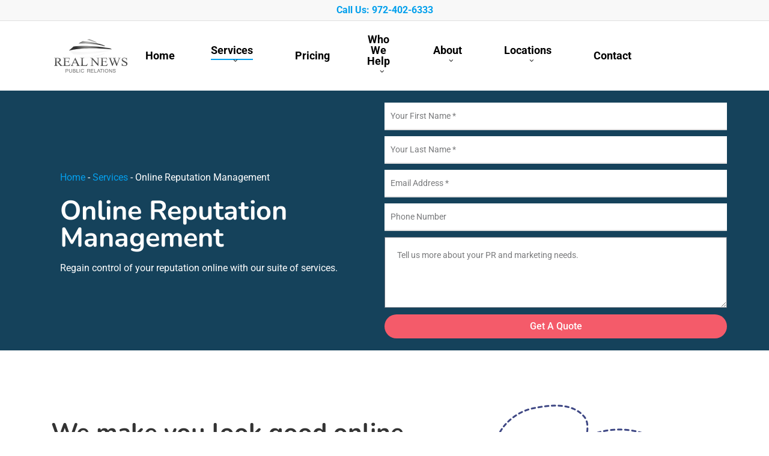

--- FILE ---
content_type: text/html; charset=UTF-8
request_url: https://www.realnewspr.com/services/reputation-management/
body_size: 41633
content:
<!doctype html>
<html lang="en-US" prefix="og: https://ogp.me/ns#" class="no-js">
<head><meta charset="UTF-8"><script>if(navigator.userAgent.match(/MSIE|Internet Explorer/i)||navigator.userAgent.match(/Trident\/7\..*?rv:11/i)){var href=document.location.href;if(!href.match(/[?&]nowprocket/)){if(href.indexOf("?")==-1){if(href.indexOf("#")==-1){document.location.href=href+"?nowprocket=1"}else{document.location.href=href.replace("#","?nowprocket=1#")}}else{if(href.indexOf("#")==-1){document.location.href=href+"&nowprocket=1"}else{document.location.href=href.replace("#","&nowprocket=1#")}}}}</script><script>(()=>{class RocketLazyLoadScripts{constructor(){this.v="2.0.4",this.userEvents=["keydown","keyup","mousedown","mouseup","mousemove","mouseover","mouseout","touchmove","touchstart","touchend","touchcancel","wheel","click","dblclick","input"],this.attributeEvents=["onblur","onclick","oncontextmenu","ondblclick","onfocus","onmousedown","onmouseenter","onmouseleave","onmousemove","onmouseout","onmouseover","onmouseup","onmousewheel","onscroll","onsubmit"]}async t(){this.i(),this.o(),/iP(ad|hone)/.test(navigator.userAgent)&&this.h(),this.u(),this.l(this),this.m(),this.k(this),this.p(this),this._(),await Promise.all([this.R(),this.L()]),this.lastBreath=Date.now(),this.S(this),this.P(),this.D(),this.O(),this.M(),await this.C(this.delayedScripts.normal),await this.C(this.delayedScripts.defer),await this.C(this.delayedScripts.async),await this.T(),await this.F(),await this.j(),await this.A(),window.dispatchEvent(new Event("rocket-allScriptsLoaded")),this.everythingLoaded=!0,this.lastTouchEnd&&await new Promise(t=>setTimeout(t,500-Date.now()+this.lastTouchEnd)),this.I(),this.H(),this.U(),this.W()}i(){this.CSPIssue=sessionStorage.getItem("rocketCSPIssue"),document.addEventListener("securitypolicyviolation",t=>{this.CSPIssue||"script-src-elem"!==t.violatedDirective||"data"!==t.blockedURI||(this.CSPIssue=!0,sessionStorage.setItem("rocketCSPIssue",!0))},{isRocket:!0})}o(){window.addEventListener("pageshow",t=>{this.persisted=t.persisted,this.realWindowLoadedFired=!0},{isRocket:!0}),window.addEventListener("pagehide",()=>{this.onFirstUserAction=null},{isRocket:!0})}h(){let t;function e(e){t=e}window.addEventListener("touchstart",e,{isRocket:!0}),window.addEventListener("touchend",function i(o){o.changedTouches[0]&&t.changedTouches[0]&&Math.abs(o.changedTouches[0].pageX-t.changedTouches[0].pageX)<10&&Math.abs(o.changedTouches[0].pageY-t.changedTouches[0].pageY)<10&&o.timeStamp-t.timeStamp<200&&(window.removeEventListener("touchstart",e,{isRocket:!0}),window.removeEventListener("touchend",i,{isRocket:!0}),"INPUT"===o.target.tagName&&"text"===o.target.type||(o.target.dispatchEvent(new TouchEvent("touchend",{target:o.target,bubbles:!0})),o.target.dispatchEvent(new MouseEvent("mouseover",{target:o.target,bubbles:!0})),o.target.dispatchEvent(new PointerEvent("click",{target:o.target,bubbles:!0,cancelable:!0,detail:1,clientX:o.changedTouches[0].clientX,clientY:o.changedTouches[0].clientY})),event.preventDefault()))},{isRocket:!0})}q(t){this.userActionTriggered||("mousemove"!==t.type||this.firstMousemoveIgnored?"keyup"===t.type||"mouseover"===t.type||"mouseout"===t.type||(this.userActionTriggered=!0,this.onFirstUserAction&&this.onFirstUserAction()):this.firstMousemoveIgnored=!0),"click"===t.type&&t.preventDefault(),t.stopPropagation(),t.stopImmediatePropagation(),"touchstart"===this.lastEvent&&"touchend"===t.type&&(this.lastTouchEnd=Date.now()),"click"===t.type&&(this.lastTouchEnd=0),this.lastEvent=t.type,t.composedPath&&t.composedPath()[0].getRootNode()instanceof ShadowRoot&&(t.rocketTarget=t.composedPath()[0]),this.savedUserEvents.push(t)}u(){this.savedUserEvents=[],this.userEventHandler=this.q.bind(this),this.userEvents.forEach(t=>window.addEventListener(t,this.userEventHandler,{passive:!1,isRocket:!0})),document.addEventListener("visibilitychange",this.userEventHandler,{isRocket:!0})}U(){this.userEvents.forEach(t=>window.removeEventListener(t,this.userEventHandler,{passive:!1,isRocket:!0})),document.removeEventListener("visibilitychange",this.userEventHandler,{isRocket:!0}),this.savedUserEvents.forEach(t=>{(t.rocketTarget||t.target).dispatchEvent(new window[t.constructor.name](t.type,t))})}m(){const t="return false",e=Array.from(this.attributeEvents,t=>"data-rocket-"+t),i="["+this.attributeEvents.join("],[")+"]",o="[data-rocket-"+this.attributeEvents.join("],[data-rocket-")+"]",s=(e,i,o)=>{o&&o!==t&&(e.setAttribute("data-rocket-"+i,o),e["rocket"+i]=new Function("event",o),e.setAttribute(i,t))};new MutationObserver(t=>{for(const n of t)"attributes"===n.type&&(n.attributeName.startsWith("data-rocket-")||this.everythingLoaded?n.attributeName.startsWith("data-rocket-")&&this.everythingLoaded&&this.N(n.target,n.attributeName.substring(12)):s(n.target,n.attributeName,n.target.getAttribute(n.attributeName))),"childList"===n.type&&n.addedNodes.forEach(t=>{if(t.nodeType===Node.ELEMENT_NODE)if(this.everythingLoaded)for(const i of[t,...t.querySelectorAll(o)])for(const t of i.getAttributeNames())e.includes(t)&&this.N(i,t.substring(12));else for(const e of[t,...t.querySelectorAll(i)])for(const t of e.getAttributeNames())this.attributeEvents.includes(t)&&s(e,t,e.getAttribute(t))})}).observe(document,{subtree:!0,childList:!0,attributeFilter:[...this.attributeEvents,...e]})}I(){this.attributeEvents.forEach(t=>{document.querySelectorAll("[data-rocket-"+t+"]").forEach(e=>{this.N(e,t)})})}N(t,e){const i=t.getAttribute("data-rocket-"+e);i&&(t.setAttribute(e,i),t.removeAttribute("data-rocket-"+e))}k(t){Object.defineProperty(HTMLElement.prototype,"onclick",{get(){return this.rocketonclick||null},set(e){this.rocketonclick=e,this.setAttribute(t.everythingLoaded?"onclick":"data-rocket-onclick","this.rocketonclick(event)")}})}S(t){function e(e,i){let o=e[i];e[i]=null,Object.defineProperty(e,i,{get:()=>o,set(s){t.everythingLoaded?o=s:e["rocket"+i]=o=s}})}e(document,"onreadystatechange"),e(window,"onload"),e(window,"onpageshow");try{Object.defineProperty(document,"readyState",{get:()=>t.rocketReadyState,set(e){t.rocketReadyState=e},configurable:!0}),document.readyState="loading"}catch(t){console.log("WPRocket DJE readyState conflict, bypassing")}}l(t){this.originalAddEventListener=EventTarget.prototype.addEventListener,this.originalRemoveEventListener=EventTarget.prototype.removeEventListener,this.savedEventListeners=[],EventTarget.prototype.addEventListener=function(e,i,o){o&&o.isRocket||!t.B(e,this)&&!t.userEvents.includes(e)||t.B(e,this)&&!t.userActionTriggered||e.startsWith("rocket-")||t.everythingLoaded?t.originalAddEventListener.call(this,e,i,o):(t.savedEventListeners.push({target:this,remove:!1,type:e,func:i,options:o}),"mouseenter"!==e&&"mouseleave"!==e||t.originalAddEventListener.call(this,e,t.savedUserEvents.push,o))},EventTarget.prototype.removeEventListener=function(e,i,o){o&&o.isRocket||!t.B(e,this)&&!t.userEvents.includes(e)||t.B(e,this)&&!t.userActionTriggered||e.startsWith("rocket-")||t.everythingLoaded?t.originalRemoveEventListener.call(this,e,i,o):t.savedEventListeners.push({target:this,remove:!0,type:e,func:i,options:o})}}J(t,e){this.savedEventListeners=this.savedEventListeners.filter(i=>{let o=i.type,s=i.target||window;return e!==o||t!==s||(this.B(o,s)&&(i.type="rocket-"+o),this.$(i),!1)})}H(){EventTarget.prototype.addEventListener=this.originalAddEventListener,EventTarget.prototype.removeEventListener=this.originalRemoveEventListener,this.savedEventListeners.forEach(t=>this.$(t))}$(t){t.remove?this.originalRemoveEventListener.call(t.target,t.type,t.func,t.options):this.originalAddEventListener.call(t.target,t.type,t.func,t.options)}p(t){let e;function i(e){return t.everythingLoaded?e:e.split(" ").map(t=>"load"===t||t.startsWith("load.")?"rocket-jquery-load":t).join(" ")}function o(o){function s(e){const s=o.fn[e];o.fn[e]=o.fn.init.prototype[e]=function(){return this[0]===window&&t.userActionTriggered&&("string"==typeof arguments[0]||arguments[0]instanceof String?arguments[0]=i(arguments[0]):"object"==typeof arguments[0]&&Object.keys(arguments[0]).forEach(t=>{const e=arguments[0][t];delete arguments[0][t],arguments[0][i(t)]=e})),s.apply(this,arguments),this}}if(o&&o.fn&&!t.allJQueries.includes(o)){const e={DOMContentLoaded:[],"rocket-DOMContentLoaded":[]};for(const t in e)document.addEventListener(t,()=>{e[t].forEach(t=>t())},{isRocket:!0});o.fn.ready=o.fn.init.prototype.ready=function(i){function s(){parseInt(o.fn.jquery)>2?setTimeout(()=>i.bind(document)(o)):i.bind(document)(o)}return"function"==typeof i&&(t.realDomReadyFired?!t.userActionTriggered||t.fauxDomReadyFired?s():e["rocket-DOMContentLoaded"].push(s):e.DOMContentLoaded.push(s)),o([])},s("on"),s("one"),s("off"),t.allJQueries.push(o)}e=o}t.allJQueries=[],o(window.jQuery),Object.defineProperty(window,"jQuery",{get:()=>e,set(t){o(t)}})}P(){const t=new Map;document.write=document.writeln=function(e){const i=document.currentScript,o=document.createRange(),s=i.parentElement;let n=t.get(i);void 0===n&&(n=i.nextSibling,t.set(i,n));const c=document.createDocumentFragment();o.setStart(c,0),c.appendChild(o.createContextualFragment(e)),s.insertBefore(c,n)}}async R(){return new Promise(t=>{this.userActionTriggered?t():this.onFirstUserAction=t})}async L(){return new Promise(t=>{document.addEventListener("DOMContentLoaded",()=>{this.realDomReadyFired=!0,t()},{isRocket:!0})})}async j(){return this.realWindowLoadedFired?Promise.resolve():new Promise(t=>{window.addEventListener("load",t,{isRocket:!0})})}M(){this.pendingScripts=[];this.scriptsMutationObserver=new MutationObserver(t=>{for(const e of t)e.addedNodes.forEach(t=>{"SCRIPT"!==t.tagName||t.noModule||t.isWPRocket||this.pendingScripts.push({script:t,promise:new Promise(e=>{const i=()=>{const i=this.pendingScripts.findIndex(e=>e.script===t);i>=0&&this.pendingScripts.splice(i,1),e()};t.addEventListener("load",i,{isRocket:!0}),t.addEventListener("error",i,{isRocket:!0}),setTimeout(i,1e3)})})})}),this.scriptsMutationObserver.observe(document,{childList:!0,subtree:!0})}async F(){await this.X(),this.pendingScripts.length?(await this.pendingScripts[0].promise,await this.F()):this.scriptsMutationObserver.disconnect()}D(){this.delayedScripts={normal:[],async:[],defer:[]},document.querySelectorAll("script[type$=rocketlazyloadscript]").forEach(t=>{t.hasAttribute("data-rocket-src")?t.hasAttribute("async")&&!1!==t.async?this.delayedScripts.async.push(t):t.hasAttribute("defer")&&!1!==t.defer||"module"===t.getAttribute("data-rocket-type")?this.delayedScripts.defer.push(t):this.delayedScripts.normal.push(t):this.delayedScripts.normal.push(t)})}async _(){await this.L();let t=[];document.querySelectorAll("script[type$=rocketlazyloadscript][data-rocket-src]").forEach(e=>{let i=e.getAttribute("data-rocket-src");if(i&&!i.startsWith("data:")){i.startsWith("//")&&(i=location.protocol+i);try{const o=new URL(i).origin;o!==location.origin&&t.push({src:o,crossOrigin:e.crossOrigin||"module"===e.getAttribute("data-rocket-type")})}catch(t){}}}),t=[...new Map(t.map(t=>[JSON.stringify(t),t])).values()],this.Y(t,"preconnect")}async G(t){if(await this.K(),!0!==t.noModule||!("noModule"in HTMLScriptElement.prototype))return new Promise(e=>{let i;function o(){(i||t).setAttribute("data-rocket-status","executed"),e()}try{if(navigator.userAgent.includes("Firefox/")||""===navigator.vendor||this.CSPIssue)i=document.createElement("script"),[...t.attributes].forEach(t=>{let e=t.nodeName;"type"!==e&&("data-rocket-type"===e&&(e="type"),"data-rocket-src"===e&&(e="src"),i.setAttribute(e,t.nodeValue))}),t.text&&(i.text=t.text),t.nonce&&(i.nonce=t.nonce),i.hasAttribute("src")?(i.addEventListener("load",o,{isRocket:!0}),i.addEventListener("error",()=>{i.setAttribute("data-rocket-status","failed-network"),e()},{isRocket:!0}),setTimeout(()=>{i.isConnected||e()},1)):(i.text=t.text,o()),i.isWPRocket=!0,t.parentNode.replaceChild(i,t);else{const i=t.getAttribute("data-rocket-type"),s=t.getAttribute("data-rocket-src");i?(t.type=i,t.removeAttribute("data-rocket-type")):t.removeAttribute("type"),t.addEventListener("load",o,{isRocket:!0}),t.addEventListener("error",i=>{this.CSPIssue&&i.target.src.startsWith("data:")?(console.log("WPRocket: CSP fallback activated"),t.removeAttribute("src"),this.G(t).then(e)):(t.setAttribute("data-rocket-status","failed-network"),e())},{isRocket:!0}),s?(t.fetchPriority="high",t.removeAttribute("data-rocket-src"),t.src=s):t.src="data:text/javascript;base64,"+window.btoa(unescape(encodeURIComponent(t.text)))}}catch(i){t.setAttribute("data-rocket-status","failed-transform"),e()}});t.setAttribute("data-rocket-status","skipped")}async C(t){const e=t.shift();return e?(e.isConnected&&await this.G(e),this.C(t)):Promise.resolve()}O(){this.Y([...this.delayedScripts.normal,...this.delayedScripts.defer,...this.delayedScripts.async],"preload")}Y(t,e){this.trash=this.trash||[];let i=!0;var o=document.createDocumentFragment();t.forEach(t=>{const s=t.getAttribute&&t.getAttribute("data-rocket-src")||t.src;if(s&&!s.startsWith("data:")){const n=document.createElement("link");n.href=s,n.rel=e,"preconnect"!==e&&(n.as="script",n.fetchPriority=i?"high":"low"),t.getAttribute&&"module"===t.getAttribute("data-rocket-type")&&(n.crossOrigin=!0),t.crossOrigin&&(n.crossOrigin=t.crossOrigin),t.integrity&&(n.integrity=t.integrity),t.nonce&&(n.nonce=t.nonce),o.appendChild(n),this.trash.push(n),i=!1}}),document.head.appendChild(o)}W(){this.trash.forEach(t=>t.remove())}async T(){try{document.readyState="interactive"}catch(t){}this.fauxDomReadyFired=!0;try{await this.K(),this.J(document,"readystatechange"),document.dispatchEvent(new Event("rocket-readystatechange")),await this.K(),document.rocketonreadystatechange&&document.rocketonreadystatechange(),await this.K(),this.J(document,"DOMContentLoaded"),document.dispatchEvent(new Event("rocket-DOMContentLoaded")),await this.K(),this.J(window,"DOMContentLoaded"),window.dispatchEvent(new Event("rocket-DOMContentLoaded"))}catch(t){console.error(t)}}async A(){try{document.readyState="complete"}catch(t){}try{await this.K(),this.J(document,"readystatechange"),document.dispatchEvent(new Event("rocket-readystatechange")),await this.K(),document.rocketonreadystatechange&&document.rocketonreadystatechange(),await this.K(),this.J(window,"load"),window.dispatchEvent(new Event("rocket-load")),await this.K(),window.rocketonload&&window.rocketonload(),await this.K(),this.allJQueries.forEach(t=>t(window).trigger("rocket-jquery-load")),await this.K(),this.J(window,"pageshow");const t=new Event("rocket-pageshow");t.persisted=this.persisted,window.dispatchEvent(t),await this.K(),window.rocketonpageshow&&window.rocketonpageshow({persisted:this.persisted})}catch(t){console.error(t)}}async K(){Date.now()-this.lastBreath>45&&(await this.X(),this.lastBreath=Date.now())}async X(){return document.hidden?new Promise(t=>setTimeout(t)):new Promise(t=>requestAnimationFrame(t))}B(t,e){return e===document&&"readystatechange"===t||(e===document&&"DOMContentLoaded"===t||(e===window&&"DOMContentLoaded"===t||(e===window&&"load"===t||e===window&&"pageshow"===t)))}static run(){(new RocketLazyLoadScripts).t()}}RocketLazyLoadScripts.run()})();</script>
	
	<meta name="viewport" content="width=device-width, initial-scale=1, maximum-scale=1, user-scalable=0" />	<style>img:is([sizes="auto" i], [sizes^="auto," i]) { contain-intrinsic-size: 3000px 1500px }</style>
	
<!-- Google Tag Manager for WordPress by gtm4wp.com -->
<script data-cfasync="false" data-pagespeed-no-defer>
	var gtm4wp_datalayer_name = "dataLayer";
	var dataLayer = dataLayer || [];

	const gtm4wp_scrollerscript_debugmode         = false;
	const gtm4wp_scrollerscript_callbacktime      = 100;
	const gtm4wp_scrollerscript_readerlocation    = 150;
	const gtm4wp_scrollerscript_contentelementid  = "content";
	const gtm4wp_scrollerscript_scannertime       = 60;
</script>
<!-- End Google Tag Manager for WordPress by gtm4wp.com -->
<!-- Search Engine Optimization by Rank Math - https://rankmath.com/ -->
<title>Online Reputation Management Services - Real News PR</title>
<link crossorigin data-rocket-preconnect href="https://www.clarity.ms" rel="preconnect">
<link crossorigin data-rocket-preconnect href="https://www.gstatic.com" rel="preconnect">
<link crossorigin data-rocket-preconnect href="https://bat.bing.com" rel="preconnect">
<link crossorigin data-rocket-preconnect href="https://connect.facebook.net" rel="preconnect">
<link crossorigin data-rocket-preconnect href="https://www.googletagmanager.com" rel="preconnect">
<link crossorigin data-rocket-preconnect href="https://fonts.googleapis.com" rel="preconnect">
<link crossorigin data-rocket-preconnect href="https://tag.clearbitscripts.com" rel="preconnect">
<link data-rocket-preload as="style" href="https://fonts.googleapis.com/css?family=Roboto%3A700%2C500%7CNunito%3A300%2C700%2C400%2C400italic&#038;subset=latin&#038;display=swap" rel="preload">
<link href="https://fonts.googleapis.com/css?family=Roboto%3A700%2C500%7CNunito%3A300%2C700%2C400%2C400italic&#038;subset=latin&#038;display=swap" media="print" onload="this.media=&#039;all&#039;" rel="stylesheet">
<noscript><link rel="stylesheet" href="https://fonts.googleapis.com/css?family=Roboto%3A700%2C500%7CNunito%3A300%2C700%2C400%2C400italic&#038;subset=latin&#038;display=swap"></noscript><link rel="preload" data-rocket-preload as="image" href="https://www.realnewspr.com/wp-content/uploads/2022/09/positive-reviews-1024x954.jpg" imagesrcset="https://www.realnewspr.com/wp-content/uploads/2022/09/positive-reviews-1024x954.jpg 1024w, https://www.realnewspr.com/wp-content/uploads/2022/09/positive-reviews-300x280.jpg 300w, https://www.realnewspr.com/wp-content/uploads/2022/09/positive-reviews-768x716.jpg 768w, https://www.realnewspr.com/wp-content/uploads/2022/09/positive-reviews.jpg 1522w" imagesizes="(max-width: 1024px) 100vw, 1024px" fetchpriority="high">
<meta name="description" content="Many established brands and businesses have had their online reputations damaged. Our reputation management team can help."/>
<meta name="robots" content="follow, index, max-snippet:-1, max-video-preview:-1, max-image-preview:large"/>
<link rel="canonical" href="https://www.realnewspr.com/services/reputation-management/" />
<meta property="og:locale" content="en_US" />
<meta property="og:type" content="article" />
<meta property="og:title" content="Online Reputation Management Services - Real News PR" />
<meta property="og:description" content="Many established brands and businesses have had their online reputations damaged. Our reputation management team can help." />
<meta property="og:url" content="https://www.realnewspr.com/services/reputation-management/" />
<meta property="og:site_name" content="Real News Public Relations" />
<meta property="article:publisher" content="https://www.facebook.com/realnewspr/" />
<meta property="article:author" content="https://www.facebook.com/realnewspr" />
<meta property="og:updated_time" content="2023-09-22T08:37:56-06:00" />
<meta property="og:image" content="https://www.realnewspr.com/wp-content/uploads/2023/08/reputation-marketing.jpg" />
<meta property="og:image:secure_url" content="https://www.realnewspr.com/wp-content/uploads/2023/08/reputation-marketing.jpg" />
<meta property="og:image:width" content="768" />
<meta property="og:image:height" content="512" />
<meta property="og:image:alt" content="A large lock inside a circle" />
<meta property="og:image:type" content="image/jpeg" />
<meta name="twitter:card" content="summary_large_image" />
<meta name="twitter:title" content="Online Reputation Management Services - Real News PR" />
<meta name="twitter:description" content="Many established brands and businesses have had their online reputations damaged. Our reputation management team can help." />
<meta name="twitter:site" content="@realnewspr" />
<meta name="twitter:creator" content="@realnewspr" />
<meta name="twitter:image" content="https://www.realnewspr.com/wp-content/uploads/2023/08/reputation-marketing.jpg" />
<script type="application/ld+json" class="rank-math-schema">{"@context":"https://schema.org","@graph":[{"@type":"BreadcrumbList","@id":"https://www.realnewspr.com/services/reputation-management/#breadcrumb","itemListElement":[{"@type":"ListItem","position":"1","item":{"@id":"https://www.realnewspr.com","name":"Home"}},{"@type":"ListItem","position":"2","item":{"@id":"https://www.realnewspr.com/services/","name":"Services"}},{"@type":"ListItem","position":"3","item":{"@id":"https://www.realnewspr.com/services/reputation-management/","name":"Online Reputation Management"}}]}]}</script>
<!-- /Rank Math WordPress SEO plugin -->

<link rel='dns-prefetch' href='//js.hs-scripts.com' />
<link rel='dns-prefetch' href='//fonts.googleapis.com' />
<link href='https://fonts.gstatic.com' crossorigin rel='preconnect' />
<link rel="alternate" type="application/rss+xml" title="Real News Public Relations &raquo; Feed" href="https://www.realnewspr.com/feed/" />
<link rel="preload" href="https://www.realnewspr.com/wp-content/themes/salient/css/fonts/icomoon.woff?v=1.6" as="font" type="font/woff" crossorigin="anonymous"><style id='global-styles-inline-css' type='text/css'>
:root{--wp--preset--aspect-ratio--square: 1;--wp--preset--aspect-ratio--4-3: 4/3;--wp--preset--aspect-ratio--3-4: 3/4;--wp--preset--aspect-ratio--3-2: 3/2;--wp--preset--aspect-ratio--2-3: 2/3;--wp--preset--aspect-ratio--16-9: 16/9;--wp--preset--aspect-ratio--9-16: 9/16;--wp--preset--color--black: #000000;--wp--preset--color--cyan-bluish-gray: #abb8c3;--wp--preset--color--white: #ffffff;--wp--preset--color--pale-pink: #f78da7;--wp--preset--color--vivid-red: #cf2e2e;--wp--preset--color--luminous-vivid-orange: #ff6900;--wp--preset--color--luminous-vivid-amber: #fcb900;--wp--preset--color--light-green-cyan: #7bdcb5;--wp--preset--color--vivid-green-cyan: #00d084;--wp--preset--color--pale-cyan-blue: #8ed1fc;--wp--preset--color--vivid-cyan-blue: #0693e3;--wp--preset--color--vivid-purple: #9b51e0;--wp--preset--gradient--vivid-cyan-blue-to-vivid-purple: linear-gradient(135deg,rgba(6,147,227,1) 0%,rgb(155,81,224) 100%);--wp--preset--gradient--light-green-cyan-to-vivid-green-cyan: linear-gradient(135deg,rgb(122,220,180) 0%,rgb(0,208,130) 100%);--wp--preset--gradient--luminous-vivid-amber-to-luminous-vivid-orange: linear-gradient(135deg,rgba(252,185,0,1) 0%,rgba(255,105,0,1) 100%);--wp--preset--gradient--luminous-vivid-orange-to-vivid-red: linear-gradient(135deg,rgba(255,105,0,1) 0%,rgb(207,46,46) 100%);--wp--preset--gradient--very-light-gray-to-cyan-bluish-gray: linear-gradient(135deg,rgb(238,238,238) 0%,rgb(169,184,195) 100%);--wp--preset--gradient--cool-to-warm-spectrum: linear-gradient(135deg,rgb(74,234,220) 0%,rgb(151,120,209) 20%,rgb(207,42,186) 40%,rgb(238,44,130) 60%,rgb(251,105,98) 80%,rgb(254,248,76) 100%);--wp--preset--gradient--blush-light-purple: linear-gradient(135deg,rgb(255,206,236) 0%,rgb(152,150,240) 100%);--wp--preset--gradient--blush-bordeaux: linear-gradient(135deg,rgb(254,205,165) 0%,rgb(254,45,45) 50%,rgb(107,0,62) 100%);--wp--preset--gradient--luminous-dusk: linear-gradient(135deg,rgb(255,203,112) 0%,rgb(199,81,192) 50%,rgb(65,88,208) 100%);--wp--preset--gradient--pale-ocean: linear-gradient(135deg,rgb(255,245,203) 0%,rgb(182,227,212) 50%,rgb(51,167,181) 100%);--wp--preset--gradient--electric-grass: linear-gradient(135deg,rgb(202,248,128) 0%,rgb(113,206,126) 100%);--wp--preset--gradient--midnight: linear-gradient(135deg,rgb(2,3,129) 0%,rgb(40,116,252) 100%);--wp--preset--font-size--small: 13px;--wp--preset--font-size--medium: 20px;--wp--preset--font-size--large: 36px;--wp--preset--font-size--x-large: 42px;--wp--preset--spacing--20: 0.44rem;--wp--preset--spacing--30: 0.67rem;--wp--preset--spacing--40: 1rem;--wp--preset--spacing--50: 1.5rem;--wp--preset--spacing--60: 2.25rem;--wp--preset--spacing--70: 3.38rem;--wp--preset--spacing--80: 5.06rem;--wp--preset--shadow--natural: 6px 6px 9px rgba(0, 0, 0, 0.2);--wp--preset--shadow--deep: 12px 12px 50px rgba(0, 0, 0, 0.4);--wp--preset--shadow--sharp: 6px 6px 0px rgba(0, 0, 0, 0.2);--wp--preset--shadow--outlined: 6px 6px 0px -3px rgba(255, 255, 255, 1), 6px 6px rgba(0, 0, 0, 1);--wp--preset--shadow--crisp: 6px 6px 0px rgba(0, 0, 0, 1);}:root { --wp--style--global--content-size: 1300px;--wp--style--global--wide-size: 1300px; }:where(body) { margin: 0; }.wp-site-blocks > .alignleft { float: left; margin-right: 2em; }.wp-site-blocks > .alignright { float: right; margin-left: 2em; }.wp-site-blocks > .aligncenter { justify-content: center; margin-left: auto; margin-right: auto; }:where(.is-layout-flex){gap: 0.5em;}:where(.is-layout-grid){gap: 0.5em;}.is-layout-flow > .alignleft{float: left;margin-inline-start: 0;margin-inline-end: 2em;}.is-layout-flow > .alignright{float: right;margin-inline-start: 2em;margin-inline-end: 0;}.is-layout-flow > .aligncenter{margin-left: auto !important;margin-right: auto !important;}.is-layout-constrained > .alignleft{float: left;margin-inline-start: 0;margin-inline-end: 2em;}.is-layout-constrained > .alignright{float: right;margin-inline-start: 2em;margin-inline-end: 0;}.is-layout-constrained > .aligncenter{margin-left: auto !important;margin-right: auto !important;}.is-layout-constrained > :where(:not(.alignleft):not(.alignright):not(.alignfull)){max-width: var(--wp--style--global--content-size);margin-left: auto !important;margin-right: auto !important;}.is-layout-constrained > .alignwide{max-width: var(--wp--style--global--wide-size);}body .is-layout-flex{display: flex;}.is-layout-flex{flex-wrap: wrap;align-items: center;}.is-layout-flex > :is(*, div){margin: 0;}body .is-layout-grid{display: grid;}.is-layout-grid > :is(*, div){margin: 0;}body{padding-top: 0px;padding-right: 0px;padding-bottom: 0px;padding-left: 0px;}:root :where(.wp-element-button, .wp-block-button__link){background-color: #32373c;border-width: 0;color: #fff;font-family: inherit;font-size: inherit;line-height: inherit;padding: calc(0.667em + 2px) calc(1.333em + 2px);text-decoration: none;}.has-black-color{color: var(--wp--preset--color--black) !important;}.has-cyan-bluish-gray-color{color: var(--wp--preset--color--cyan-bluish-gray) !important;}.has-white-color{color: var(--wp--preset--color--white) !important;}.has-pale-pink-color{color: var(--wp--preset--color--pale-pink) !important;}.has-vivid-red-color{color: var(--wp--preset--color--vivid-red) !important;}.has-luminous-vivid-orange-color{color: var(--wp--preset--color--luminous-vivid-orange) !important;}.has-luminous-vivid-amber-color{color: var(--wp--preset--color--luminous-vivid-amber) !important;}.has-light-green-cyan-color{color: var(--wp--preset--color--light-green-cyan) !important;}.has-vivid-green-cyan-color{color: var(--wp--preset--color--vivid-green-cyan) !important;}.has-pale-cyan-blue-color{color: var(--wp--preset--color--pale-cyan-blue) !important;}.has-vivid-cyan-blue-color{color: var(--wp--preset--color--vivid-cyan-blue) !important;}.has-vivid-purple-color{color: var(--wp--preset--color--vivid-purple) !important;}.has-black-background-color{background-color: var(--wp--preset--color--black) !important;}.has-cyan-bluish-gray-background-color{background-color: var(--wp--preset--color--cyan-bluish-gray) !important;}.has-white-background-color{background-color: var(--wp--preset--color--white) !important;}.has-pale-pink-background-color{background-color: var(--wp--preset--color--pale-pink) !important;}.has-vivid-red-background-color{background-color: var(--wp--preset--color--vivid-red) !important;}.has-luminous-vivid-orange-background-color{background-color: var(--wp--preset--color--luminous-vivid-orange) !important;}.has-luminous-vivid-amber-background-color{background-color: var(--wp--preset--color--luminous-vivid-amber) !important;}.has-light-green-cyan-background-color{background-color: var(--wp--preset--color--light-green-cyan) !important;}.has-vivid-green-cyan-background-color{background-color: var(--wp--preset--color--vivid-green-cyan) !important;}.has-pale-cyan-blue-background-color{background-color: var(--wp--preset--color--pale-cyan-blue) !important;}.has-vivid-cyan-blue-background-color{background-color: var(--wp--preset--color--vivid-cyan-blue) !important;}.has-vivid-purple-background-color{background-color: var(--wp--preset--color--vivid-purple) !important;}.has-black-border-color{border-color: var(--wp--preset--color--black) !important;}.has-cyan-bluish-gray-border-color{border-color: var(--wp--preset--color--cyan-bluish-gray) !important;}.has-white-border-color{border-color: var(--wp--preset--color--white) !important;}.has-pale-pink-border-color{border-color: var(--wp--preset--color--pale-pink) !important;}.has-vivid-red-border-color{border-color: var(--wp--preset--color--vivid-red) !important;}.has-luminous-vivid-orange-border-color{border-color: var(--wp--preset--color--luminous-vivid-orange) !important;}.has-luminous-vivid-amber-border-color{border-color: var(--wp--preset--color--luminous-vivid-amber) !important;}.has-light-green-cyan-border-color{border-color: var(--wp--preset--color--light-green-cyan) !important;}.has-vivid-green-cyan-border-color{border-color: var(--wp--preset--color--vivid-green-cyan) !important;}.has-pale-cyan-blue-border-color{border-color: var(--wp--preset--color--pale-cyan-blue) !important;}.has-vivid-cyan-blue-border-color{border-color: var(--wp--preset--color--vivid-cyan-blue) !important;}.has-vivid-purple-border-color{border-color: var(--wp--preset--color--vivid-purple) !important;}.has-vivid-cyan-blue-to-vivid-purple-gradient-background{background: var(--wp--preset--gradient--vivid-cyan-blue-to-vivid-purple) !important;}.has-light-green-cyan-to-vivid-green-cyan-gradient-background{background: var(--wp--preset--gradient--light-green-cyan-to-vivid-green-cyan) !important;}.has-luminous-vivid-amber-to-luminous-vivid-orange-gradient-background{background: var(--wp--preset--gradient--luminous-vivid-amber-to-luminous-vivid-orange) !important;}.has-luminous-vivid-orange-to-vivid-red-gradient-background{background: var(--wp--preset--gradient--luminous-vivid-orange-to-vivid-red) !important;}.has-very-light-gray-to-cyan-bluish-gray-gradient-background{background: var(--wp--preset--gradient--very-light-gray-to-cyan-bluish-gray) !important;}.has-cool-to-warm-spectrum-gradient-background{background: var(--wp--preset--gradient--cool-to-warm-spectrum) !important;}.has-blush-light-purple-gradient-background{background: var(--wp--preset--gradient--blush-light-purple) !important;}.has-blush-bordeaux-gradient-background{background: var(--wp--preset--gradient--blush-bordeaux) !important;}.has-luminous-dusk-gradient-background{background: var(--wp--preset--gradient--luminous-dusk) !important;}.has-pale-ocean-gradient-background{background: var(--wp--preset--gradient--pale-ocean) !important;}.has-electric-grass-gradient-background{background: var(--wp--preset--gradient--electric-grass) !important;}.has-midnight-gradient-background{background: var(--wp--preset--gradient--midnight) !important;}.has-small-font-size{font-size: var(--wp--preset--font-size--small) !important;}.has-medium-font-size{font-size: var(--wp--preset--font-size--medium) !important;}.has-large-font-size{font-size: var(--wp--preset--font-size--large) !important;}.has-x-large-font-size{font-size: var(--wp--preset--font-size--x-large) !important;}
:where(.wp-block-post-template.is-layout-flex){gap: 1.25em;}:where(.wp-block-post-template.is-layout-grid){gap: 1.25em;}
:where(.wp-block-columns.is-layout-flex){gap: 2em;}:where(.wp-block-columns.is-layout-grid){gap: 2em;}
:root :where(.wp-block-pullquote){font-size: 1.5em;line-height: 1.6;}
</style>
<link data-minify="1" rel='stylesheet' id='bodhi-svgs-attachment-css' href='https://www.realnewspr.com/wp-content/cache/min/1/wp-content/plugins/svg-support/css/svgs-attachment.css?ver=1758049833' type='text/css' media='all' />
<link data-minify="1" rel='stylesheet' id='contact-form-7-css' href='https://www.realnewspr.com/wp-content/cache/min/1/wp-content/plugins/contact-form-7/includes/css/styles.css?ver=1758049833' type='text/css' media='all' />
<link data-minify="1" rel='stylesheet' id='wpcf7-redirect-script-frontend-css' href='https://www.realnewspr.com/wp-content/cache/min/1/wp-content/plugins/wpcf7-redirect/build/assets/frontend-script.css?ver=1758049833' type='text/css' media='all' />
<link data-minify="1" rel='stylesheet' id='salient-grid-system-css' href='https://www.realnewspr.com/wp-content/cache/min/1/wp-content/themes/salient/css/build/grid-system.css?ver=1758049833' type='text/css' media='all' />
<link data-minify="1" rel='stylesheet' id='main-styles-css' href='https://www.realnewspr.com/wp-content/cache/background-css/1/www.realnewspr.com/wp-content/cache/min/1/wp-content/themes/salient/css/build/style.css?ver=1758049833&wpr_t=1767987678' type='text/css' media='all' />
<style id='main-styles-inline-css' type='text/css'>

		@font-face{
		     font-family:'Open Sans';
		     src:url('https://www.realnewspr.com/wp-content/themes/salient/css/fonts/OpenSans-Light.woff') format('woff');
		     font-weight:300;
		     font-style:normal; font-display: swap;
		}
		 @font-face{
		     font-family:'Open Sans';
		     src:url('https://www.realnewspr.com/wp-content/themes/salient/css/fonts/OpenSans-Regular.woff') format('woff');
		     font-weight:400;
		     font-style:normal; font-display: swap;
		}
		 @font-face{
		     font-family:'Open Sans';
		     src:url('https://www.realnewspr.com/wp-content/themes/salient/css/fonts/OpenSans-SemiBold.woff') format('woff');
		     font-weight:600;
		     font-style:normal; font-display: swap;
		}
		 @font-face{
		     font-family:'Open Sans';
		     src:url('https://www.realnewspr.com/wp-content/themes/salient/css/fonts/OpenSans-Bold.woff') format('woff');
		     font-weight:700;
		     font-style:normal; font-display: swap;
		}
@media only screen and (max-width:999px){#ajax-content-wrap .top-level .nectar-post-grid[data-animation*="fade"] .nectar-post-grid-item,#ajax-content-wrap .top-level .nectar-post-grid[data-animation="zoom-out-reveal"] .nectar-post-grid-item *:not(.content):not(.bg-overlay),#ajax-content-wrap .top-level .nectar-post-grid[data-animation="zoom-out-reveal"] .nectar-post-grid-item *:before{transform:none;opacity:1;clip-path:none;}#ajax-content-wrap .top-level .nectar-post-grid[data-animation="zoom-out-reveal"] .nectar-post-grid-item .nectar-el-parallax-scroll .nectar-post-grid-item-bg-wrap-inner{transform:scale(1.275);}}.wpb_row.vc_row.top-level .nectar-video-bg{opacity:1;height:100%;width:100%;object-fit:cover;object-position:center center;}body.using-mobile-browser .wpb_row.vc_row.top-level .nectar-video-wrap{left:0;}body.using-mobile-browser .wpb_row.vc_row.top-level.full-width-section .nectar-video-wrap:not(.column-video){left:50%;}body.using-mobile-browser #nectar_fullscreen_rows[data-mobile-disable="off"] .wpb_row.vc_row.top-level.full-width-section .nectar-video-wrap:not(.column-video){left:0;}.wpb_row.vc_row.top-level .nectar-video-wrap{opacity:1;width:100%;}body .wpb_row.parallax_section.top-level > .nectar-video-wrap video:not(.translate){opacity:1;}.top-level .portfolio-items[data-loading=lazy-load] .col .inner-wrap.animated .top-level-image{opacity:1;}.wpb_row.vc_row.top-level .column-image-bg-wrap[data-n-parallax-bg="true"] .column-image-bg,.wpb_row.vc_row.top-level + .wpb_row .column-image-bg-wrap[data-n-parallax-bg="true"] .column-image-bg,#portfolio-extra > .wpb_row.vc_row.parallax_section:first-child .row-bg{transform:none!important;height:100%!important;opacity:1;}#portfolio-extra > .wpb_row.vc_row.parallax_section .row-bg{background-attachment:scroll;}.scroll-down-wrap.hidden{transform:none;opacity:1;}#ajax-loading-screen[data-disable-mobile="0"]{display:none!important;}body[data-slide-out-widget-area-style="slide-out-from-right"].material .slide_out_area_close.hide_until_rendered{opacity:0;}
</style>
<link data-minify="1" rel='stylesheet' id='nectar-header-layout-centered-menu-css' href='https://www.realnewspr.com/wp-content/cache/min/1/wp-content/themes/salient/css/build/header/header-layout-centered-menu.css?ver=1758049833' type='text/css' media='all' />
<link data-minify="1" rel='stylesheet' id='nectar-header-secondary-nav-css' href='https://www.realnewspr.com/wp-content/cache/min/1/wp-content/themes/salient/css/build/header/header-secondary-nav.css?ver=1758049833' type='text/css' media='all' />
<link data-minify="1" rel='stylesheet' id='nectar-cf7-css' href='https://www.realnewspr.com/wp-content/cache/min/1/wp-content/themes/salient/css/build/third-party/cf7.css?ver=1758049833' type='text/css' media='all' />
<link data-minify="1" rel='stylesheet' id='nectar-brands-css' href='https://www.realnewspr.com/wp-content/cache/min/1/wp-content/themes/salient/css/nectar-brands.css?ver=1758049833' type='text/css' media='all' />
<link data-minify="1" rel='stylesheet' id='responsive-css' href='https://www.realnewspr.com/wp-content/cache/min/1/wp-content/themes/salient/css/build/responsive.css?ver=1758049833' type='text/css' media='all' />
<link data-minify="1" rel='stylesheet' id='skin-original-css' href='https://www.realnewspr.com/wp-content/cache/min/1/wp-content/themes/salient/css/build/skin-original.css?ver=1758049833' type='text/css' media='all' />
<link data-minify="1" rel='stylesheet' id='salient-wp-menu-dynamic-css' href='https://www.realnewspr.com/wp-content/cache/min/1/wp-content/uploads/salient/menu-dynamic.css?ver=1758049833' type='text/css' media='all' />
<link rel='stylesheet' id='elementor-frontend-css' href='https://www.realnewspr.com/wp-content/plugins/elementor/assets/css/frontend.min.css?ver=3.30.3' type='text/css' media='all' />
<link rel='stylesheet' id='widget-heading-css' href='https://www.realnewspr.com/wp-content/plugins/elementor/assets/css/widget-heading.min.css?ver=3.30.3' type='text/css' media='all' />
<link rel='stylesheet' id='widget-form-css' href='https://www.realnewspr.com/wp-content/plugins/elementor-pro/assets/css/widget-form.min.css?ver=3.30.1' type='text/css' media='all' />
<link rel='stylesheet' id='widget-icon-box-css' href='https://www.realnewspr.com/wp-content/plugins/elementor/assets/css/widget-icon-box.min.css?ver=3.30.3' type='text/css' media='all' />
<link rel='stylesheet' id='elementor-post-28979-css' href='https://www.realnewspr.com/wp-content/uploads/elementor/css/post-28979.css?ver=1755541699' type='text/css' media='all' />
<link rel='stylesheet' id='widget-image-css' href='https://www.realnewspr.com/wp-content/plugins/elementor/assets/css/widget-image.min.css?ver=3.30.3' type='text/css' media='all' />
<link rel='stylesheet' id='widget-spacer-css' href='https://www.realnewspr.com/wp-content/plugins/elementor/assets/css/widget-spacer.min.css?ver=3.30.3' type='text/css' media='all' />
<link rel='stylesheet' id='e-animation-fadeInUp-css' href='https://www.realnewspr.com/wp-content/plugins/elementor/assets/lib/animations/styles/fadeInUp.min.css?ver=3.30.3' type='text/css' media='all' />
<link rel='stylesheet' id='widget-icon-list-css' href='https://www.realnewspr.com/wp-content/plugins/elementor/assets/css/widget-icon-list.min.css?ver=3.30.3' type='text/css' media='all' />
<link rel='stylesheet' id='widget-toggle-css' href='https://www.realnewspr.com/wp-content/plugins/elementor/assets/css/widget-toggle.min.css?ver=3.30.3' type='text/css' media='all' />
<link rel='stylesheet' id='widget-posts-css' href='https://www.realnewspr.com/wp-content/plugins/elementor-pro/assets/css/widget-posts.min.css?ver=3.30.1' type='text/css' media='all' />
<link rel='stylesheet' id='elementor-post-31492-css' href='https://www.realnewspr.com/wp-content/uploads/elementor/css/post-31492.css?ver=1755546638' type='text/css' media='all' />
<link rel='stylesheet' id='elementor-post-31501-css' href='https://www.realnewspr.com/wp-content/cache/background-css/1/www.realnewspr.com/wp-content/uploads/elementor/css/post-31501.css?ver=1755542084&wpr_t=1767987678' type='text/css' media='all' />
<link data-minify="1" rel='stylesheet' id='dynamic-css-css' href='https://www.realnewspr.com/wp-content/cache/min/1/wp-content/themes/salient/css/salient-dynamic-styles.css?ver=1758049833' type='text/css' media='all' />
<style id='dynamic-css-inline-css' type='text/css'>
#header-space{background-color:#ffffff}@media only screen and (min-width:1000px){body #ajax-content-wrap.no-scroll{min-height:calc(100vh - 150px);height:calc(100vh - 150px)!important;}}@media only screen and (min-width:1000px){#page-header-wrap.fullscreen-header,#page-header-wrap.fullscreen-header #page-header-bg,html:not(.nectar-box-roll-loaded) .nectar-box-roll > #page-header-bg.fullscreen-header,.nectar_fullscreen_zoom_recent_projects,#nectar_fullscreen_rows:not(.afterLoaded) > div{height:calc(100vh - 149px);}.wpb_row.vc_row-o-full-height.top-level,.wpb_row.vc_row-o-full-height.top-level > .col.span_12{min-height:calc(100vh - 149px);}html:not(.nectar-box-roll-loaded) .nectar-box-roll > #page-header-bg.fullscreen-header{top:150px;}.nectar-slider-wrap[data-fullscreen="true"]:not(.loaded),.nectar-slider-wrap[data-fullscreen="true"]:not(.loaded) .swiper-container{height:calc(100vh - 148px)!important;}.admin-bar .nectar-slider-wrap[data-fullscreen="true"]:not(.loaded),.admin-bar .nectar-slider-wrap[data-fullscreen="true"]:not(.loaded) .swiper-container{height:calc(100vh - 148px - 32px)!important;}}.admin-bar[class*="page-template-template-no-header"] .wpb_row.vc_row-o-full-height.top-level,.admin-bar[class*="page-template-template-no-header"] .wpb_row.vc_row-o-full-height.top-level > .col.span_12{min-height:calc(100vh - 32px);}body[class*="page-template-template-no-header"] .wpb_row.vc_row-o-full-height.top-level,body[class*="page-template-template-no-header"] .wpb_row.vc_row-o-full-height.top-level > .col.span_12{min-height:100vh;}@media only screen and (max-width:999px){.using-mobile-browser #nectar_fullscreen_rows:not(.afterLoaded):not([data-mobile-disable="on"]) > div{height:calc(100vh - 132px);}.using-mobile-browser .wpb_row.vc_row-o-full-height.top-level,.using-mobile-browser .wpb_row.vc_row-o-full-height.top-level > .col.span_12,[data-permanent-transparent="1"].using-mobile-browser .wpb_row.vc_row-o-full-height.top-level,[data-permanent-transparent="1"].using-mobile-browser .wpb_row.vc_row-o-full-height.top-level > .col.span_12{min-height:calc(100vh - 132px);}html:not(.nectar-box-roll-loaded) .nectar-box-roll > #page-header-bg.fullscreen-header,.nectar_fullscreen_zoom_recent_projects,.nectar-slider-wrap[data-fullscreen="true"]:not(.loaded),.nectar-slider-wrap[data-fullscreen="true"]:not(.loaded) .swiper-container,#nectar_fullscreen_rows:not(.afterLoaded):not([data-mobile-disable="on"]) > div{height:calc(100vh - 79px);}.wpb_row.vc_row-o-full-height.top-level,.wpb_row.vc_row-o-full-height.top-level > .col.span_12{min-height:calc(100vh - 79px);}body[data-transparent-header="false"] #ajax-content-wrap.no-scroll{min-height:calc(100vh - 79px);height:calc(100vh - 79px);}}#nectar_fullscreen_rows{background-color:transparent;}.screen-reader-text,.nectar-skip-to-content:not(:focus){border:0;clip:rect(1px,1px,1px,1px);clip-path:inset(50%);height:1px;margin:-1px;overflow:hidden;padding:0;position:absolute!important;width:1px;word-wrap:normal!important;}.row .col img:not([srcset]){width:auto;}.row .col img.img-with-animation.nectar-lazy:not([srcset]){width:100%;}
</style>
<link rel='stylesheet' id='salient-child-style-css' href='https://www.realnewspr.com/wp-content/themes/salient-child/style.css?ver=10.0.1.1564762733' type='text/css' media='all' />

<style id='rocket-lazyload-inline-css' type='text/css'>
.rll-youtube-player{position:relative;padding-bottom:56.23%;height:0;overflow:hidden;max-width:100%;}.rll-youtube-player:focus-within{outline: 2px solid currentColor;outline-offset: 5px;}.rll-youtube-player iframe{position:absolute;top:0;left:0;width:100%;height:100%;z-index:100;background:0 0}.rll-youtube-player img{bottom:0;display:block;left:0;margin:auto;max-width:100%;width:100%;position:absolute;right:0;top:0;border:none;height:auto;-webkit-transition:.4s all;-moz-transition:.4s all;transition:.4s all}.rll-youtube-player img:hover{-webkit-filter:brightness(75%)}.rll-youtube-player .play{height:100%;width:100%;left:0;top:0;position:absolute;background:var(--wpr-bg-5159aa52-bdad-4657-8338-74172e8fb3aa) no-repeat center;background-color: transparent !important;cursor:pointer;border:none;}
</style>
<link data-minify="1" rel='stylesheet' id='elementor-gf-local-nunito-css' href='https://www.realnewspr.com/wp-content/cache/min/1/wp-content/uploads/elementor/google-fonts/css/nunito.css?ver=1758055208' type='text/css' media='all' />
<link data-minify="1" rel='stylesheet' id='elementor-gf-local-roboto-css' href='https://www.realnewspr.com/wp-content/cache/min/1/wp-content/uploads/elementor/google-fonts/css/roboto.css?ver=1758055208' type='text/css' media='all' />
<script type="text/javascript" src="https://www.realnewspr.com/wp-includes/js/jquery/jquery.min.js?ver=3.7.1" id="jquery-core-js"></script>
<script type="text/javascript" src="https://www.realnewspr.com/wp-includes/js/jquery/jquery-migrate.min.js?ver=3.4.1" id="jquery-migrate-js"></script>
<script type="rocketlazyloadscript" data-minify="1" data-rocket-type="text/javascript" data-rocket-src="https://www.realnewspr.com/wp-content/cache/min/1/wp-content/plugins/duracelltomi-google-tag-manager/dist/js/analytics-talk-content-tracking.js?ver=1758049833" id="gtm4wp-scroll-tracking-js" data-rocket-defer defer></script>
<script type="rocketlazyloadscript"></script><link rel="https://api.w.org/" href="https://www.realnewspr.com/wp-json/" /><link rel="alternate" title="JSON" type="application/json" href="https://www.realnewspr.com/wp-json/wp/v2/pages/31492" /><link rel="EditURI" type="application/rsd+xml" title="RSD" href="https://www.realnewspr.com/xmlrpc.php?rsd" />
<link rel='shortlink' href='https://www.realnewspr.com/?p=31492' />
<link rel="alternate" title="oEmbed (JSON)" type="application/json+oembed" href="https://www.realnewspr.com/wp-json/oembed/1.0/embed?url=https%3A%2F%2Fwww.realnewspr.com%2Fservices%2Freputation-management%2F" />
<link rel="alternate" title="oEmbed (XML)" type="text/xml+oembed" href="https://www.realnewspr.com/wp-json/oembed/1.0/embed?url=https%3A%2F%2Fwww.realnewspr.com%2Fservices%2Freputation-management%2F&#038;format=xml" />
			<!-- DO NOT COPY THIS SNIPPET! Start of Page Analytics Tracking for HubSpot WordPress plugin v11.3.21-->
			<script type="rocketlazyloadscript" class="hsq-set-content-id" data-content-id="standard-page">
				var _hsq = _hsq || [];
				_hsq.push(["setContentType", "standard-page"]);
			</script>
			<!-- DO NOT COPY THIS SNIPPET! End of Page Analytics Tracking for HubSpot WordPress plugin -->
			
<!-- Google Tag Manager for WordPress by gtm4wp.com -->
<!-- GTM Container placement set to automatic -->
<script data-cfasync="false" data-pagespeed-no-defer type="text/javascript">
	var dataLayer_content = {"visitorLoginState":"logged-out","visitorType":"visitor-logged-out","pagePostType":"page","pagePostType2":"single-page","pagePostAuthor":"Real News PR","browserName":"","browserVersion":"","browserEngineName":"","browserEngineVersion":"","osName":"","osVersion":"","deviceType":"bot","deviceManufacturer":"","deviceModel":"","geoCloudflareCountryCode":"US"};
	dataLayer.push( dataLayer_content );
</script>
<script data-cfasync="false" data-pagespeed-no-defer type="text/javascript">
(function(w,d,s,l,i){w[l]=w[l]||[];w[l].push({'gtm.start':
new Date().getTime(),event:'gtm.js'});var f=d.getElementsByTagName(s)[0],
j=d.createElement(s),dl=l!='dataLayer'?'&l='+l:'';j.async=true;j.src=
'//www.googletagmanager.com/gtm.js?id='+i+dl;f.parentNode.insertBefore(j,f);
})(window,document,'script','dataLayer','GTM-P372V5Z');
</script>
<!-- End Google Tag Manager for WordPress by gtm4wp.com --><script type="rocketlazyloadscript" data-rocket-type="text/javascript"> var root = document.getElementsByTagName( "html" )[0]; root.setAttribute( "class", "js" ); </script><link rel="preload" as="image" href="https://www.realnewspr.com/wp-content/uploads/2022/09/big_dot.png">
			<style>
				.e-con.e-parent:nth-of-type(n+4):not(.e-lazyloaded):not(.e-no-lazyload),
				.e-con.e-parent:nth-of-type(n+4):not(.e-lazyloaded):not(.e-no-lazyload) * {
					background-image: none !important;
				}
				@media screen and (max-height: 1024px) {
					.e-con.e-parent:nth-of-type(n+3):not(.e-lazyloaded):not(.e-no-lazyload),
					.e-con.e-parent:nth-of-type(n+3):not(.e-lazyloaded):not(.e-no-lazyload) * {
						background-image: none !important;
					}
				}
				@media screen and (max-height: 640px) {
					.e-con.e-parent:nth-of-type(n+2):not(.e-lazyloaded):not(.e-no-lazyload),
					.e-con.e-parent:nth-of-type(n+2):not(.e-lazyloaded):not(.e-no-lazyload) * {
						background-image: none !important;
					}
				}
			</style>
			<meta name="generator" content="Powered by WPBakery Page Builder - drag and drop page builder for WordPress."/>
<link rel="icon" href="https://www.realnewspr.com/wp-content/uploads/2019/02/cropped-real-news-pr-logo@1400x1400-1-32x32.png" sizes="32x32" />
<link rel="icon" href="https://www.realnewspr.com/wp-content/uploads/2019/02/cropped-real-news-pr-logo@1400x1400-1-192x192.png" sizes="192x192" />
<link rel="apple-touch-icon" href="https://www.realnewspr.com/wp-content/uploads/2019/02/cropped-real-news-pr-logo@1400x1400-1-180x180.png" />
<meta name="msapplication-TileImage" content="https://www.realnewspr.com/wp-content/uploads/2019/02/cropped-real-news-pr-logo@1400x1400-1-270x270.png" />
<noscript><style> .wpb_animate_when_almost_visible { opacity: 1; }</style></noscript><noscript><style id="rocket-lazyload-nojs-css">.rll-youtube-player, [data-lazy-src]{display:none !important;}</style></noscript><style id="wpr-lazyload-bg-container"></style><style id="wpr-lazyload-bg-exclusion"></style>
<noscript>
<style id="wpr-lazyload-bg-nostyle">.default-skin-loading-icon{--wpr-bg-bf773324-6b2a-489f-804e-976d7943be20: url('https://www.realnewspr.com/wp-content/themes/salient/img/icons/loading-white-bg.gif');}#infscr-loading{--wpr-bg-82d8e0ca-84eb-471a-8a64-2309b103d794: url('https://www.realnewspr.com/wp-content/themes/salient/img/icons/loading-white-bg.gif');}.post.quote .post-content .quote-inner .icon{--wpr-bg-b596fde6-af56-44be-bdaa-e740ca7d2d26: url('https://www.realnewspr.com/wp-content/themes/salient/img/icons/quote.png');}.post.link .post-content .link-inner .icon{--wpr-bg-fd60db83-0822-45cb-aaa7-50edfa551b22: url('https://www.realnewspr.com/wp-content/themes/salient/img/icons/link.png');}.post.format-status .post-content .status-inner .icon{--wpr-bg-5b34abfa-622a-4b37-9c92-501a0c5bdea8: url('https://www.realnewspr.com/wp-content/themes/salient/img/icons/status.png');}body .post.quote .post-content .quote-inner .icon{--wpr-bg-92743a2c-de41-4e82-adf0-821d29683d64: url('https://www.realnewspr.com/wp-content/themes/salient/img/icons/quote-2x.png');}body .post.link .post-content .link-inner .icon{--wpr-bg-503cf2ad-6c86-48e3-a2d3-35ad4b42382f: url('https://www.realnewspr.com/wp-content/themes/salient/img/icons/link-2x.png');}#pagination .next a,#pagination .next.inactive,#pagination .page-numbers.next,.woocommerce nav.woocommerce-pagination ul li .page-numbers.next{--wpr-bg-f66e451c-47d5-4ccc-a096-cceabd929441: url('https://www.realnewspr.com/wp-content/themes/salient/img/icons/portfolio-arrows.png');}#pagination .next a,#pagination .next.inactive,#pagination .page-numbers.next,.woocommerce nav.woocommerce-pagination ul li .page-numbers.next{--wpr-bg-043514d9-9791-4ab7-8358-a0c3a84a399c: url('https://www.realnewspr.com/wp-content/themes/salient/img/icons/portfolio-arrows-2x.png');}#pagination .page-numbers.prev,#pagination .prev a,#pagination .prev.inactive,.woocommerce nav.woocommerce-pagination ul li .page-numbers.prev{--wpr-bg-d6aae3bd-3c65-4662-815a-201989d4fafd: url('https://www.realnewspr.com/wp-content/themes/salient/img/icons/portfolio-arrows.png');}#pagination .page-numbers.prev,#pagination .prev a,#pagination .prev.inactive,.woocommerce nav.woocommerce-pagination ul li .page-numbers.prev{--wpr-bg-ae28e970-28fb-4fd9-9012-193de3323475: url('https://www.realnewspr.com/wp-content/themes/salient/img/icons/portfolio-arrows-2x.png');}body:not(.material) .comment-list .children{--wpr-bg-952426c9-a526-4fd0-985f-64603c1bcde3: url('https://www.realnewspr.com/wp-content/themes/salient/img/icons/comment-children-line.jpg');}.elementor-31501 .elementor-element.elementor-element-36f0d0c8:not(.elementor-motion-effects-element-type-background), .elementor-31501 .elementor-element.elementor-element-36f0d0c8 > .elementor-motion-effects-container > .elementor-motion-effects-layer{--wpr-bg-bb52845e-6891-43be-81f1-0397dc22dea2: url('https://www.realnewspr.com/wp-content/uploads/2022/09/big_dot.png');}.elementor-31501 .elementor-element.elementor-element-4a391c6d:not(.elementor-motion-effects-element-type-background), .elementor-31501 .elementor-element.elementor-element-4a391c6d > .elementor-motion-effects-container > .elementor-motion-effects-layer{--wpr-bg-89864211-23af-48c8-aa00-201403fb3874: url('https://www.realnewspr.com/wp-content/uploads/2022/09/big_dot.png');}.rll-youtube-player .play{--wpr-bg-5159aa52-bdad-4657-8338-74172e8fb3aa: url('https://www.realnewspr.com/wp-content/plugins/wp-rocket/assets/img/youtube.png');}</style>
</noscript>
<script type="application/javascript">const rocket_pairs = [{"selector":".default-skin-loading-icon","style":".default-skin-loading-icon{--wpr-bg-bf773324-6b2a-489f-804e-976d7943be20: url('https:\/\/www.realnewspr.com\/wp-content\/themes\/salient\/img\/icons\/loading-white-bg.gif');}","hash":"bf773324-6b2a-489f-804e-976d7943be20","url":"https:\/\/www.realnewspr.com\/wp-content\/themes\/salient\/img\/icons\/loading-white-bg.gif"},{"selector":"#infscr-loading","style":"#infscr-loading{--wpr-bg-82d8e0ca-84eb-471a-8a64-2309b103d794: url('https:\/\/www.realnewspr.com\/wp-content\/themes\/salient\/img\/icons\/loading-white-bg.gif');}","hash":"82d8e0ca-84eb-471a-8a64-2309b103d794","url":"https:\/\/www.realnewspr.com\/wp-content\/themes\/salient\/img\/icons\/loading-white-bg.gif"},{"selector":".post.quote .post-content .quote-inner .icon","style":".post.quote .post-content .quote-inner .icon{--wpr-bg-b596fde6-af56-44be-bdaa-e740ca7d2d26: url('https:\/\/www.realnewspr.com\/wp-content\/themes\/salient\/img\/icons\/quote.png');}","hash":"b596fde6-af56-44be-bdaa-e740ca7d2d26","url":"https:\/\/www.realnewspr.com\/wp-content\/themes\/salient\/img\/icons\/quote.png"},{"selector":".post.link .post-content .link-inner .icon","style":".post.link .post-content .link-inner .icon{--wpr-bg-fd60db83-0822-45cb-aaa7-50edfa551b22: url('https:\/\/www.realnewspr.com\/wp-content\/themes\/salient\/img\/icons\/link.png');}","hash":"fd60db83-0822-45cb-aaa7-50edfa551b22","url":"https:\/\/www.realnewspr.com\/wp-content\/themes\/salient\/img\/icons\/link.png"},{"selector":".post.format-status .post-content .status-inner .icon","style":".post.format-status .post-content .status-inner .icon{--wpr-bg-5b34abfa-622a-4b37-9c92-501a0c5bdea8: url('https:\/\/www.realnewspr.com\/wp-content\/themes\/salient\/img\/icons\/status.png');}","hash":"5b34abfa-622a-4b37-9c92-501a0c5bdea8","url":"https:\/\/www.realnewspr.com\/wp-content\/themes\/salient\/img\/icons\/status.png"},{"selector":"body .post.quote .post-content .quote-inner .icon","style":"body .post.quote .post-content .quote-inner .icon{--wpr-bg-92743a2c-de41-4e82-adf0-821d29683d64: url('https:\/\/www.realnewspr.com\/wp-content\/themes\/salient\/img\/icons\/quote-2x.png');}","hash":"92743a2c-de41-4e82-adf0-821d29683d64","url":"https:\/\/www.realnewspr.com\/wp-content\/themes\/salient\/img\/icons\/quote-2x.png"},{"selector":"body .post.link .post-content .link-inner .icon","style":"body .post.link .post-content .link-inner .icon{--wpr-bg-503cf2ad-6c86-48e3-a2d3-35ad4b42382f: url('https:\/\/www.realnewspr.com\/wp-content\/themes\/salient\/img\/icons\/link-2x.png');}","hash":"503cf2ad-6c86-48e3-a2d3-35ad4b42382f","url":"https:\/\/www.realnewspr.com\/wp-content\/themes\/salient\/img\/icons\/link-2x.png"},{"selector":"#pagination .next a,#pagination .next.inactive,#pagination .page-numbers.next,.woocommerce nav.woocommerce-pagination ul li .page-numbers.next","style":"#pagination .next a,#pagination .next.inactive,#pagination .page-numbers.next,.woocommerce nav.woocommerce-pagination ul li .page-numbers.next{--wpr-bg-f66e451c-47d5-4ccc-a096-cceabd929441: url('https:\/\/www.realnewspr.com\/wp-content\/themes\/salient\/img\/icons\/portfolio-arrows.png');}","hash":"f66e451c-47d5-4ccc-a096-cceabd929441","url":"https:\/\/www.realnewspr.com\/wp-content\/themes\/salient\/img\/icons\/portfolio-arrows.png"},{"selector":"#pagination .next a,#pagination .next.inactive,#pagination .page-numbers.next,.woocommerce nav.woocommerce-pagination ul li .page-numbers.next","style":"#pagination .next a,#pagination .next.inactive,#pagination .page-numbers.next,.woocommerce nav.woocommerce-pagination ul li .page-numbers.next{--wpr-bg-043514d9-9791-4ab7-8358-a0c3a84a399c: url('https:\/\/www.realnewspr.com\/wp-content\/themes\/salient\/img\/icons\/portfolio-arrows-2x.png');}","hash":"043514d9-9791-4ab7-8358-a0c3a84a399c","url":"https:\/\/www.realnewspr.com\/wp-content\/themes\/salient\/img\/icons\/portfolio-arrows-2x.png"},{"selector":"#pagination .page-numbers.prev,#pagination .prev a,#pagination .prev.inactive,.woocommerce nav.woocommerce-pagination ul li .page-numbers.prev","style":"#pagination .page-numbers.prev,#pagination .prev a,#pagination .prev.inactive,.woocommerce nav.woocommerce-pagination ul li .page-numbers.prev{--wpr-bg-d6aae3bd-3c65-4662-815a-201989d4fafd: url('https:\/\/www.realnewspr.com\/wp-content\/themes\/salient\/img\/icons\/portfolio-arrows.png');}","hash":"d6aae3bd-3c65-4662-815a-201989d4fafd","url":"https:\/\/www.realnewspr.com\/wp-content\/themes\/salient\/img\/icons\/portfolio-arrows.png"},{"selector":"#pagination .page-numbers.prev,#pagination .prev a,#pagination .prev.inactive,.woocommerce nav.woocommerce-pagination ul li .page-numbers.prev","style":"#pagination .page-numbers.prev,#pagination .prev a,#pagination .prev.inactive,.woocommerce nav.woocommerce-pagination ul li .page-numbers.prev{--wpr-bg-ae28e970-28fb-4fd9-9012-193de3323475: url('https:\/\/www.realnewspr.com\/wp-content\/themes\/salient\/img\/icons\/portfolio-arrows-2x.png');}","hash":"ae28e970-28fb-4fd9-9012-193de3323475","url":"https:\/\/www.realnewspr.com\/wp-content\/themes\/salient\/img\/icons\/portfolio-arrows-2x.png"},{"selector":"body:not(.material) .comment-list .children","style":"body:not(.material) .comment-list .children{--wpr-bg-952426c9-a526-4fd0-985f-64603c1bcde3: url('https:\/\/www.realnewspr.com\/wp-content\/themes\/salient\/img\/icons\/comment-children-line.jpg');}","hash":"952426c9-a526-4fd0-985f-64603c1bcde3","url":"https:\/\/www.realnewspr.com\/wp-content\/themes\/salient\/img\/icons\/comment-children-line.jpg"},{"selector":".elementor-31501 .elementor-element.elementor-element-36f0d0c8:not(.elementor-motion-effects-element-type-background), .elementor-31501 .elementor-element.elementor-element-36f0d0c8 > .elementor-motion-effects-container > .elementor-motion-effects-layer","style":".elementor-31501 .elementor-element.elementor-element-36f0d0c8:not(.elementor-motion-effects-element-type-background), .elementor-31501 .elementor-element.elementor-element-36f0d0c8 > .elementor-motion-effects-container > .elementor-motion-effects-layer{--wpr-bg-bb52845e-6891-43be-81f1-0397dc22dea2: url('https:\/\/www.realnewspr.com\/wp-content\/uploads\/2022\/09\/big_dot.png');}","hash":"bb52845e-6891-43be-81f1-0397dc22dea2","url":"https:\/\/www.realnewspr.com\/wp-content\/uploads\/2022\/09\/big_dot.png"},{"selector":".elementor-31501 .elementor-element.elementor-element-4a391c6d:not(.elementor-motion-effects-element-type-background), .elementor-31501 .elementor-element.elementor-element-4a391c6d > .elementor-motion-effects-container > .elementor-motion-effects-layer","style":".elementor-31501 .elementor-element.elementor-element-4a391c6d:not(.elementor-motion-effects-element-type-background), .elementor-31501 .elementor-element.elementor-element-4a391c6d > .elementor-motion-effects-container > .elementor-motion-effects-layer{--wpr-bg-89864211-23af-48c8-aa00-201403fb3874: url('https:\/\/www.realnewspr.com\/wp-content\/uploads\/2022\/09\/big_dot.png');}","hash":"89864211-23af-48c8-aa00-201403fb3874","url":"https:\/\/www.realnewspr.com\/wp-content\/uploads\/2022\/09\/big_dot.png"},{"selector":".rll-youtube-player .play","style":".rll-youtube-player .play{--wpr-bg-5159aa52-bdad-4657-8338-74172e8fb3aa: url('https:\/\/www.realnewspr.com\/wp-content\/plugins\/wp-rocket\/assets\/img\/youtube.png');}","hash":"5159aa52-bdad-4657-8338-74172e8fb3aa","url":"https:\/\/www.realnewspr.com\/wp-content\/plugins\/wp-rocket\/assets\/img\/youtube.png"}]; const rocket_excluded_pairs = [];</script><meta name="generator" content="WP Rocket 3.19.4" data-wpr-features="wpr_lazyload_css_bg_img wpr_delay_js wpr_defer_js wpr_minify_js wpr_lazyload_images wpr_lazyload_iframes wpr_preconnect_external_domains wpr_oci wpr_minify_css wpr_preload_links wpr_desktop" /></head><body class="wp-singular page-template-default page page-id-31492 page-child parent-pageid-10889 wp-theme-salient wp-child-theme-salient-child original wpb-js-composer js-comp-ver-7.7.2 vc_responsive elementor-default elementor-template-full-width elementor-kit-28979 elementor-page elementor-page-31492 elementor-page-32186 elementor-page-32155 elementor-page-32154 elementor-page-32153 elementor-page-32152 elementor-page-32150 elementor-page-32082 elementor-page-32083 elementor-page-32084 elementor-page-32081 elementor-page-32080 elementor-page-32079 elementor-page-32078 elementor-page-32077 elementor-page-32076 elementor-page-32075 elementor-page-32024 elementor-page-32023 elementor-page-32022 elementor-page-32021 elementor-page-31970 elementor-page-31966 elementor-page-31968 elementor-page-31967 elementor-page-31965 elementor-page-31964 elementor-page-31963 elementor-page-31962 elementor-page-31961 elementor-page-31657 elementor-page-31656 elementor-page-31500 elementor-page-31029 elementor-page-31501" data-footer-reveal="false" data-footer-reveal-shadow="none" data-header-format="centered-menu" data-body-border="off" data-boxed-style="" data-header-breakpoint="1000" data-dropdown-style="minimal" data-cae="linear" data-cad="650" data-megamenu-width="full-width" data-aie="none" data-ls="none" data-apte="standard" data-hhun="0" data-fancy-form-rcs="default" data-form-style="minimal" data-form-submit="regular" data-is="minimal" data-button-style="rounded_shadow" data-user-account-button="false" data-flex-cols="true" data-col-gap="default" data-header-inherit-rc="false" data-header-search="false" data-animated-anchors="false" data-ajax-transitions="false" data-full-width-header="false" data-slide-out-widget-area="true" data-slide-out-widget-area-style="simple" data-user-set-ocm="off" data-loading-animation="none" data-bg-header="false" data-responsive="1" data-ext-responsive="true" data-ext-padding="90" data-header-resize="0" data-header-color="custom" data-cart="false" data-remove-m-parallax="" data-remove-m-video-bgs="" data-m-animate="0" data-force-header-trans-color="light" data-smooth-scrolling="0" data-permanent-transparent="false" >
	
	<script type="text/javascript">
	 (function(window, document) {

		document.documentElement.classList.remove("no-js");

		if(navigator.userAgent.match(/(Android|iPod|iPhone|iPad|BlackBerry|IEMobile|Opera Mini)/)) {
			document.body.className += " using-mobile-browser mobile ";
		}
		if(navigator.userAgent.match(/Mac/) && navigator.maxTouchPoints && navigator.maxTouchPoints > 2) {
			document.body.className += " using-ios-device ";
		}

		if( !("ontouchstart" in window) ) {

			var body = document.querySelector("body");
			var winW = window.innerWidth;
			var bodyW = body.clientWidth;

			if (winW > bodyW + 4) {
				body.setAttribute("style", "--scroll-bar-w: " + (winW - bodyW - 4) + "px");
			} else {
				body.setAttribute("style", "--scroll-bar-w: 0px");
			}
		}

	 })(window, document);
   </script>
<!-- GTM Container placement set to automatic -->
<!-- Google Tag Manager (noscript) -->
				<noscript><iframe src="https://www.googletagmanager.com/ns.html?id=GTM-P372V5Z" height="0" width="0" style="display:none;visibility:hidden" aria-hidden="true"></iframe></noscript>
<!-- End Google Tag Manager (noscript) --><a href="#ajax-content-wrap" class="nectar-skip-to-content">Skip to main content</a>	
	<div id="header-space" data-secondary-header-display="full" data-header-mobile-fixed='1'></div> 
	
		<div id="header-outer" data-has-menu="true" data-has-buttons="no" data-header-button_style="default" data-using-pr-menu="false" data-mobile-fixed="1" data-ptnm="false" data-lhe="animated_underline" data-user-set-bg="#ffffff" data-format="centered-menu" data-permanent-transparent="false" data-megamenu-rt="0" data-remove-fixed="0" data-header-resize="0" data-cart="false" data-transparency-option="" data-box-shadow="none" data-shrink-num="6" data-using-secondary="1" data-using-logo="1" data-logo-height="56" data-m-logo-height="56" data-padding="30" data-full-width="false" data-condense="false" >
		
	<div id="header-secondary-outer" class="centered-menu" data-mobile="display_full" data-remove-fixed="0" data-lhe="animated_underline" data-secondary-text="true" data-full-width="false" data-mobile-fixed="1" data-permanent-transparent="false" >
		<div  class="container">
			<nav aria-label="Secondary Navigation">
				<div class="nectar-center-text"><a href="tel:+19724026333">Call Us: 972-402-6333</a></div>
			</nav>
		</div>
	</div>


<div  id="search-outer" class="nectar">
	<div  id="search">
		<div  class="container">
			 <div id="search-box">
				 <div class="inner-wrap">
					 <div class="col span_12">
						  <form role="search" action="https://www.realnewspr.com/" method="GET">
															<input type="text" name="s"  value="Start Typing..." aria-label="Search" data-placeholder="Start Typing..." />
							
						
												</form>
					</div><!--/span_12-->
				</div><!--/inner-wrap-->
			 </div><!--/search-box-->
			 <div id="close"><a href="#" role="button"><span class="screen-reader-text">Close Search</span>
				<span class="icon-salient-x" aria-hidden="true"></span>				 </a></div>
		 </div><!--/container-->
	</div><!--/search-->
</div><!--/search-outer-->

<header  id="top" role="banner">
	<div class="container">
		<div class="row">
			<div class="col span_3">
								<a id="logo" href="https://www.realnewspr.com" data-supplied-ml-starting-dark="false" data-supplied-ml-starting="false" data-supplied-ml="false" >
					<img  class="stnd skip-lazy default-logo" width="1662" height="764" alt="Real News Public Relations" src="https://www.realnewspr.com/wp-content/uploads/2022/09/real-news-pr-logo.svg" srcset="https://www.realnewspr.com/wp-content/uploads/2022/09/real-news-pr-logo.svg 1x, https://www.realnewspr.com/wp-content/uploads/2022/09/real-news-pr-logo.svg 2x" />				</a>
							</div><!--/span_3-->

			<div class="col span_9 col_last">
									<div class="nectar-mobile-only mobile-header"><div class="inner"></div></div>
													<div class="slide-out-widget-area-toggle mobile-icon simple" data-custom-color="false" data-icon-animation="simple-transform">
						<div> <a href="#mobile-menu" role="button" aria-label="Navigation Menu" aria-expanded="false" class="closed using-label">
							<i class="label">Menu</i><span aria-hidden="true"> <i class="lines-button x2"> <i class="lines"></i> </i> </span>						</a></div>
					</div>
				
									<nav aria-label="Main Menu">
													<ul class="sf-menu">
								<li id="menu-item-35" class="menu-item menu-item-type-custom menu-item-object-custom menu-item-home nectar-regular-menu-item menu-item-35"><a title="Homepage" href="https://www.realnewspr.com/"><span class="menu-title-text">Home</span></a></li>
<li id="menu-item-14512" class="megamenu menu-item menu-item-type-post_type menu-item-object-page current-page-ancestor current-menu-ancestor current-menu-parent current-page-parent current_page_parent current_page_ancestor menu-item-has-children nectar-regular-menu-item sf-with-ul menu-item-14512"><a title="PR and Marketing Services" href="https://www.realnewspr.com/services/" aria-haspopup="true" aria-expanded="false"><span class="menu-title-text">Services</span><span class="sf-sub-indicator"><i class="fa fa-angle-down icon-in-menu" aria-hidden="true"></i></span></a>
<ul class="sub-menu">
	<li id="menu-item-31772" class="menu-item menu-item-type-post_type menu-item-object-page menu-item-has-children nectar-regular-menu-item menu-item-31772"><a title="PR Services" href="https://www.realnewspr.com/services/public-relations/" aria-haspopup="true" aria-expanded="false"><span class="menu-title-text">Public Relations</span><span class="sf-sub-indicator"><i class="fa fa-angle-right icon-in-menu" aria-hidden="true"></i></span></a>
	<ul class="sub-menu">
		<li id="menu-item-31580" class="menu-item menu-item-type-post_type menu-item-object-page nectar-regular-menu-item menu-item-31580"><a title="Publicity &#038; Media Relations services" href="https://www.realnewspr.com/services/publicity/"><span class="menu-title-text">Media Relations &#038; Publicity</span></a></li>
		<li id="menu-item-14520" class="menu-item menu-item-type-post_type menu-item-object-page nectar-regular-menu-item menu-item-14520"><a title="Hispanic and Latino Public Relations services" href="https://www.realnewspr.com/services/hispanic-public-relations/"><span class="menu-title-text">Hispanic Public Relations</span></a></li>
		<li id="menu-item-14518" class="menu-item menu-item-type-post_type menu-item-object-page nectar-regular-menu-item menu-item-14518"><a title="Media Training Workshops" href="https://www.realnewspr.com/services/media-training/"><span class="menu-title-text">Media Training</span></a></li>
		<li id="menu-item-32137" class="menu-item menu-item-type-post_type menu-item-object-page nectar-regular-menu-item menu-item-32137"><a href="https://www.realnewspr.com/services/marcom/"><span class="menu-title-text">Marcom / Marketing Communications</span></a></li>
		<li id="menu-item-32178" class="menu-item menu-item-type-post_type menu-item-object-page nectar-regular-menu-item menu-item-32178"><a href="https://www.realnewspr.com/services/strategic-communications/"><span class="menu-title-text">Strategic Communications</span></a></li>
		<li id="menu-item-14529" class="menu-item menu-item-type-post_type menu-item-object-page nectar-regular-menu-item menu-item-14529"><a title="Crisis PR Services" href="https://www.realnewspr.com/services/crisis-communications/"><span class="menu-title-text">Crisis Communications</span></a></li>
		<li id="menu-item-32372" class="menu-item menu-item-type-post_type menu-item-object-page nectar-regular-menu-item menu-item-32372"><a href="https://www.realnewspr.com/services/internal-communications/"><span class="menu-title-text">Internal Communications</span></a></li>
		<li id="menu-item-32073" class="menu-item menu-item-type-post_type menu-item-object-page nectar-regular-menu-item menu-item-32073"><a href="https://www.realnewspr.com/services/public-relations/press-releases/"><span class="menu-title-text">Press Release Distribution</span></a></li>
		<li id="menu-item-32460" class="menu-item menu-item-type-post_type menu-item-object-page nectar-regular-menu-item menu-item-32460"><a href="https://www.realnewspr.com/services/b2b-pr/"><span class="menu-title-text">B2B PR</span></a></li>
	</ul>
</li>
	<li id="menu-item-31506" class="menu-item menu-item-type-post_type menu-item-object-page current-menu-item page_item page-item-31492 current_page_item menu-item-has-children nectar-regular-menu-item menu-item-31506"><a title="Reputation Management services" href="https://www.realnewspr.com/services/reputation-management/" aria-current="page" aria-haspopup="true" aria-expanded="false"><span class="menu-title-text">Reputation Management</span><span class="sf-sub-indicator"><i class="fa fa-angle-right icon-in-menu" aria-hidden="true"></i></span></a>
	<ul class="sub-menu">
		<li id="menu-item-32678" class="menu-item menu-item-type-post_type menu-item-object-page nectar-regular-menu-item menu-item-32678"><a href="https://www.realnewspr.com/services/digital-pr/"><span class="menu-title-text">Digital / Online PR</span></a></li>
		<li id="menu-item-31372" class="menu-item menu-item-type-post_type menu-item-object-page nectar-regular-menu-item menu-item-31372"><a title="Services for Thought Leaders and Influencers" href="https://www.realnewspr.com/services/thought-leadership/"><span class="menu-title-text">Thought Leadership</span></a></li>
	</ul>
</li>
	<li id="menu-item-32034" class="menu-item menu-item-type-post_type menu-item-object-page menu-item-has-children nectar-regular-menu-item menu-item-32034"><a href="https://www.realnewspr.com/services/content-marketing/" aria-haspopup="true" aria-expanded="false"><span class="menu-title-text">Content Marketing</span><span class="sf-sub-indicator"><i class="fa fa-angle-right icon-in-menu" aria-hidden="true"></i></span></a>
	<ul class="sub-menu">
		<li id="menu-item-31559" class="menu-item menu-item-type-post_type menu-item-object-page nectar-regular-menu-item menu-item-31559"><a title="Video Production and Videography Services" href="https://www.realnewspr.com/services/video-production/"><span class="menu-title-text">Video Production</span></a></li>
		<li id="menu-item-14532" class="menu-item menu-item-type-post_type menu-item-object-page nectar-regular-menu-item menu-item-14532"><a title="Podcast and Live Stream Services" href="https://www.realnewspr.com/services/podcasting/"><span class="menu-title-text">Podcast Studios</span></a></li>
		<li id="menu-item-32033" class="menu-item menu-item-type-post_type menu-item-object-page nectar-regular-menu-item menu-item-32033"><a href="https://www.realnewspr.com/services/managed-live-video/"><span class="menu-title-text">Managed Live Streaming</span></a></li>
		<li id="menu-item-31052" class="menu-item menu-item-type-post_type menu-item-object-page nectar-regular-menu-item menu-item-31052"><a title="Social Media Content Services" href="https://www.realnewspr.com/services/social-media/"><span class="menu-title-text">Social Media</span></a></li>
		<li id="menu-item-32458" class="menu-item menu-item-type-post_type menu-item-object-page nectar-regular-menu-item menu-item-32458"><a href="https://www.realnewspr.com/services/b2b-marketing/"><span class="menu-title-text">B2B Marketing</span></a></li>
	</ul>
</li>
</ul>
</li>
<li id="menu-item-30905" class="menu-item menu-item-type-post_type menu-item-object-page nectar-regular-menu-item menu-item-30905"><a title="Get a Quote and Pricing for Our Services" href="https://www.realnewspr.com/pricing/"><span class="menu-title-text">Pricing</span></a></li>
<li id="menu-item-31974" class="menu-item menu-item-type-post_type menu-item-object-page menu-item-has-children nectar-regular-menu-item sf-with-ul menu-item-31974"><a href="https://www.realnewspr.com/industries/" aria-haspopup="true" aria-expanded="false"><span class="menu-title-text">Who We Help</span><span class="sf-sub-indicator"><i class="fa fa-angle-down icon-in-menu" aria-hidden="true"></i></span></a>
<ul class="sub-menu">
	<li id="menu-item-31983" class="menu-item menu-item-type-post_type menu-item-object-page nectar-regular-menu-item menu-item-31983"><a title="Learn More About Our PR Services for Associations" href="https://www.realnewspr.com/industries/associations/"><span class="menu-title-text">Associations</span></a></li>
	<li id="menu-item-31986" class="menu-item menu-item-type-post_type menu-item-object-page nectar-regular-menu-item menu-item-31986"><a title="Learn More About Our PR Services for Legal Professionals" href="https://www.realnewspr.com/industries/attorneys/"><span class="menu-title-text">Attorneys &#038; Law Firms</span></a></li>
	<li id="menu-item-32006" class="menu-item menu-item-type-post_type menu-item-object-page nectar-regular-menu-item menu-item-32006"><a title="Learn More About Our PR Services for Coaches" href="https://www.realnewspr.com/industries/coaches/"><span class="menu-title-text">Coaches &#038; Thought Leaders</span></a></li>
	<li id="menu-item-31992" class="menu-item menu-item-type-post_type menu-item-object-page nectar-regular-menu-item menu-item-31992"><a title="Learn More About Our PR Services for Medical Professionals" href="https://www.realnewspr.com/industries/doctors/"><span class="menu-title-text">Doctors &#038; Healthcare</span></a></li>
	<li id="menu-item-31998" class="menu-item menu-item-type-post_type menu-item-object-page nectar-regular-menu-item menu-item-31998"><a href="https://www.realnewspr.com/industries/financial/"><span class="menu-title-text">Financial Services</span></a></li>
	<li id="menu-item-32069" class="menu-item menu-item-type-post_type menu-item-object-page nectar-regular-menu-item menu-item-32069"><a title="Learn More About Our PR Services for Nonprofit Organizations" href="https://www.realnewspr.com/industries/nonprofits/"><span class="menu-title-text">Nonprofits</span></a></li>
	<li id="menu-item-32454" class="menu-item menu-item-type-post_type menu-item-object-page nectar-regular-menu-item menu-item-32454"><a href="https://www.realnewspr.com/industries/professional-services/"><span class="menu-title-text">Professional Services</span></a></li>
	<li id="menu-item-31995" class="menu-item menu-item-type-post_type menu-item-object-page nectar-regular-menu-item menu-item-31995"><a title="Learn More About Our PR Services for Real Estate Professionals" href="https://www.realnewspr.com/industries/real-estate/"><span class="menu-title-text">Real Estate</span></a></li>
	<li id="menu-item-32001" class="menu-item menu-item-type-post_type menu-item-object-page nectar-regular-menu-item menu-item-32001"><a title="Learn More About Our PR Services for Startups" href="https://www.realnewspr.com/industries/startups/"><span class="menu-title-text">Startups</span></a></li>
	<li id="menu-item-32009" class="menu-item menu-item-type-post_type menu-item-object-page nectar-regular-menu-item menu-item-32009"><a title="Learn More About Our PR Services for Tech Companies" href="https://www.realnewspr.com/industries/tech/"><span class="menu-title-text">Tech &#038; Technology</span></a></li>
</ul>
</li>
<li id="menu-item-14511" class="menu-item menu-item-type-post_type menu-item-object-page menu-item-has-children nectar-regular-menu-item sf-with-ul menu-item-14511"><a title="About Real News Public Relations" href="https://www.realnewspr.com/about-us/" aria-haspopup="true" aria-expanded="false"><span class="menu-title-text">About</span><span class="sf-sub-indicator"><i class="fa fa-angle-down icon-in-menu" aria-hidden="true"></i></span></a>
<ul class="sub-menu">
	<li id="menu-item-29409" class="menu-item menu-item-type-custom menu-item-object-custom nectar-regular-menu-item menu-item-29409"><a title="About Real News Public Relations" href="https://www.realnewspr.com/about-us/"><span class="menu-title-text">About Real News PR<sup>®</sup></span></a></li>
	<li id="menu-item-29624" class="menu-item menu-item-type-post_type menu-item-object-page nectar-regular-menu-item menu-item-29624"><a title="Book Real News PR to Speak at Your Event" href="https://www.realnewspr.com/about-us/speaking/"><span class="menu-title-text">Speaking</span></a></li>
	<li id="menu-item-27280" class="menu-item menu-item-type-post_type menu-item-object-page nectar-regular-menu-item menu-item-27280"><a title="Free Download: Free Publicity by Jeff Crilley" href="https://www.realnewspr.com/free-publicity/"><span class="menu-title-text">eBook</span></a></li>
	<li id="menu-item-32067" class="menu-item menu-item-type-post_type menu-item-object-page nectar-regular-menu-item menu-item-32067"><a href="https://www.realnewspr.com/blog/"><span class="menu-title-text">Blog</span></a></li>
	<li id="menu-item-16399" class="menu-item menu-item-type-post_type menu-item-object-page nectar-regular-menu-item menu-item-16399"><a title="View Our Video Portfolio" href="https://www.realnewspr.com/examples/"><span class="menu-title-text">Videos</span></a></li>
	<li id="menu-item-32662" class="menu-item menu-item-type-post_type menu-item-object-page nectar-regular-menu-item menu-item-32662"><a href="https://www.realnewspr.com/pr-glossary/"><span class="menu-title-text">Glossary</span></a></li>
</ul>
</li>
<li id="menu-item-32523" class="menu-item menu-item-type-post_type menu-item-object-page menu-item-has-children nectar-regular-menu-item sf-with-ul menu-item-32523"><a href="https://www.realnewspr.com/locations/" aria-haspopup="true" aria-expanded="false"><span class="menu-title-text">Locations</span><span class="sf-sub-indicator"><i class="fa fa-angle-down icon-in-menu" aria-hidden="true"></i></span></a>
<ul class="sub-menu">
	<li id="menu-item-32522" class="menu-item menu-item-type-post_type menu-item-object-page nectar-regular-menu-item menu-item-32522"><a href="https://www.realnewspr.com/dallas/"><span class="menu-title-text">Dallas</span></a></li>
	<li id="menu-item-32163" class="menu-item menu-item-type-post_type menu-item-object-page nectar-regular-menu-item menu-item-32163"><a href="https://www.realnewspr.com/austin/"><span class="menu-title-text">Austin</span></a></li>
	<li id="menu-item-32527" class="menu-item menu-item-type-post_type menu-item-object-page nectar-regular-menu-item menu-item-32527"><a href="https://www.realnewspr.com/fort-worth/"><span class="menu-title-text">Fort Worth</span></a></li>
	<li id="menu-item-32526" class="menu-item menu-item-type-post_type menu-item-object-page nectar-regular-menu-item menu-item-32526"><a href="https://www.realnewspr.com/southlake/"><span class="menu-title-text">Southlake</span></a></li>
</ul>
</li>
<li id="menu-item-14524" class="menu-item menu-item-type-post_type menu-item-object-page nectar-regular-menu-item menu-item-14524"><a title="Contact Real News PR" href="https://www.realnewspr.com/contact-us/"><span class="menu-title-text">Contact</span></a></li>
							</ul>
													<ul class="buttons sf-menu" data-user-set-ocm="off">

								
							</ul>
						
					</nav>

					<div class="logo-spacing" data-using-image="true"><img  class="hidden-logo" alt="Real News Public Relations" width="1662" height="764" src="https://www.realnewspr.com/wp-content/uploads/2022/09/real-news-pr-logo.svg" /></div>
				</div><!--/span_9-->

				
			</div><!--/row-->
			
<div id="mobile-menu" data-mobile-fixed="1">

	<div class="inner">

		
		<div class="menu-items-wrap row" data-has-secondary-text="false">

			<ul>
				<li class="menu-item menu-item-type-custom menu-item-object-custom menu-item-home menu-item-35"><a href="https://www.realnewspr.com/" title="Homepage">Home</a></li>
<li class="megamenu menu-item menu-item-type-post_type menu-item-object-page current-page-ancestor current-menu-ancestor current-menu-parent current-page-parent current_page_parent current_page_ancestor menu-item-has-children menu-item-14512"><a href="https://www.realnewspr.com/services/" title="PR and Marketing Services" aria-haspopup="true" aria-expanded="false">Services</a>
<ul class="sub-menu">
	<li class="menu-item menu-item-type-post_type menu-item-object-page menu-item-has-children menu-item-31772"><a href="https://www.realnewspr.com/services/public-relations/" title="PR Services" aria-haspopup="true" aria-expanded="false">Public Relations</a>
	<ul class="sub-menu">
		<li class="menu-item menu-item-type-post_type menu-item-object-page menu-item-31580"><a href="https://www.realnewspr.com/services/publicity/" title="Publicity &#038; Media Relations services">Media Relations &#038; Publicity</a></li>
		<li class="menu-item menu-item-type-post_type menu-item-object-page menu-item-14520"><a href="https://www.realnewspr.com/services/hispanic-public-relations/" title="Hispanic and Latino Public Relations services">Hispanic Public Relations</a></li>
		<li class="menu-item menu-item-type-post_type menu-item-object-page menu-item-14518"><a href="https://www.realnewspr.com/services/media-training/" title="Media Training Workshops">Media Training</a></li>
		<li class="menu-item menu-item-type-post_type menu-item-object-page menu-item-32137"><a href="https://www.realnewspr.com/services/marcom/">Marcom / Marketing Communications</a></li>
		<li class="menu-item menu-item-type-post_type menu-item-object-page menu-item-32178"><a href="https://www.realnewspr.com/services/strategic-communications/">Strategic Communications</a></li>
		<li class="menu-item menu-item-type-post_type menu-item-object-page menu-item-14529"><a href="https://www.realnewspr.com/services/crisis-communications/" title="Crisis PR Services">Crisis Communications</a></li>
		<li class="menu-item menu-item-type-post_type menu-item-object-page menu-item-32372"><a href="https://www.realnewspr.com/services/internal-communications/">Internal Communications</a></li>
		<li class="menu-item menu-item-type-post_type menu-item-object-page menu-item-32073"><a href="https://www.realnewspr.com/services/public-relations/press-releases/">Press Release Distribution</a></li>
		<li class="menu-item menu-item-type-post_type menu-item-object-page menu-item-32460"><a href="https://www.realnewspr.com/services/b2b-pr/">B2B PR</a></li>
	</ul>
</li>
	<li class="menu-item menu-item-type-post_type menu-item-object-page current-menu-item page_item page-item-31492 current_page_item menu-item-has-children menu-item-31506"><a href="https://www.realnewspr.com/services/reputation-management/" aria-current="page" title="Reputation Management services" aria-haspopup="true" aria-expanded="false">Reputation Management</a>
	<ul class="sub-menu">
		<li class="menu-item menu-item-type-post_type menu-item-object-page menu-item-32678"><a href="https://www.realnewspr.com/services/digital-pr/">Digital / Online PR</a></li>
		<li class="menu-item menu-item-type-post_type menu-item-object-page menu-item-31372"><a href="https://www.realnewspr.com/services/thought-leadership/" title="Services for Thought Leaders and Influencers">Thought Leadership</a></li>
	</ul>
</li>
	<li class="menu-item menu-item-type-post_type menu-item-object-page menu-item-has-children menu-item-32034"><a href="https://www.realnewspr.com/services/content-marketing/" aria-haspopup="true" aria-expanded="false">Content Marketing</a>
	<ul class="sub-menu">
		<li class="menu-item menu-item-type-post_type menu-item-object-page menu-item-31559"><a href="https://www.realnewspr.com/services/video-production/" title="Video Production and Videography Services">Video Production</a></li>
		<li class="menu-item menu-item-type-post_type menu-item-object-page menu-item-14532"><a href="https://www.realnewspr.com/services/podcasting/" title="Podcast and Live Stream Services">Podcast Studios</a></li>
		<li class="menu-item menu-item-type-post_type menu-item-object-page menu-item-32033"><a href="https://www.realnewspr.com/services/managed-live-video/">Managed Live Streaming</a></li>
		<li class="menu-item menu-item-type-post_type menu-item-object-page menu-item-31052"><a href="https://www.realnewspr.com/services/social-media/" title="Social Media Content Services">Social Media</a></li>
		<li class="menu-item menu-item-type-post_type menu-item-object-page menu-item-32458"><a href="https://www.realnewspr.com/services/b2b-marketing/">B2B Marketing</a></li>
	</ul>
</li>
</ul>
</li>
<li class="menu-item menu-item-type-post_type menu-item-object-page menu-item-30905"><a href="https://www.realnewspr.com/pricing/" title="Get a Quote and Pricing for Our Services">Pricing</a></li>
<li class="menu-item menu-item-type-post_type menu-item-object-page menu-item-has-children menu-item-31974"><a href="https://www.realnewspr.com/industries/" aria-haspopup="true" aria-expanded="false">Who We Help</a>
<ul class="sub-menu">
	<li class="menu-item menu-item-type-post_type menu-item-object-page menu-item-31983"><a href="https://www.realnewspr.com/industries/associations/" title="Learn More About Our PR Services for Associations">Associations</a></li>
	<li class="menu-item menu-item-type-post_type menu-item-object-page menu-item-31986"><a href="https://www.realnewspr.com/industries/attorneys/" title="Learn More About Our PR Services for Legal Professionals">Attorneys &#038; Law Firms</a></li>
	<li class="menu-item menu-item-type-post_type menu-item-object-page menu-item-32006"><a href="https://www.realnewspr.com/industries/coaches/" title="Learn More About Our PR Services for Coaches">Coaches &#038; Thought Leaders</a></li>
	<li class="menu-item menu-item-type-post_type menu-item-object-page menu-item-31992"><a href="https://www.realnewspr.com/industries/doctors/" title="Learn More About Our PR Services for Medical Professionals">Doctors &#038; Healthcare</a></li>
	<li class="menu-item menu-item-type-post_type menu-item-object-page menu-item-31998"><a href="https://www.realnewspr.com/industries/financial/">Financial Services</a></li>
	<li class="menu-item menu-item-type-post_type menu-item-object-page menu-item-32069"><a href="https://www.realnewspr.com/industries/nonprofits/" title="Learn More About Our PR Services for Nonprofit Organizations">Nonprofits</a></li>
	<li class="menu-item menu-item-type-post_type menu-item-object-page menu-item-32454"><a href="https://www.realnewspr.com/industries/professional-services/">Professional Services</a></li>
	<li class="menu-item menu-item-type-post_type menu-item-object-page menu-item-31995"><a href="https://www.realnewspr.com/industries/real-estate/" title="Learn More About Our PR Services for Real Estate Professionals">Real Estate</a></li>
	<li class="menu-item menu-item-type-post_type menu-item-object-page menu-item-32001"><a href="https://www.realnewspr.com/industries/startups/" title="Learn More About Our PR Services for Startups">Startups</a></li>
	<li class="menu-item menu-item-type-post_type menu-item-object-page menu-item-32009"><a href="https://www.realnewspr.com/industries/tech/" title="Learn More About Our PR Services for Tech Companies">Tech &#038; Technology</a></li>
</ul>
</li>
<li class="menu-item menu-item-type-post_type menu-item-object-page menu-item-has-children menu-item-14511"><a href="https://www.realnewspr.com/about-us/" title="About Real News Public Relations" aria-haspopup="true" aria-expanded="false">About</a>
<ul class="sub-menu">
	<li class="menu-item menu-item-type-custom menu-item-object-custom menu-item-29409"><a href="https://www.realnewspr.com/about-us/" title="About Real News Public Relations">About Real News PR<sup>®</sup></a></li>
	<li class="menu-item menu-item-type-post_type menu-item-object-page menu-item-29624"><a href="https://www.realnewspr.com/about-us/speaking/" title="Book Real News PR to Speak at Your Event">Speaking</a></li>
	<li class="menu-item menu-item-type-post_type menu-item-object-page menu-item-27280"><a href="https://www.realnewspr.com/free-publicity/" title="Free Download: Free Publicity by Jeff Crilley">eBook</a></li>
	<li class="menu-item menu-item-type-post_type menu-item-object-page menu-item-32067"><a href="https://www.realnewspr.com/blog/">Blog</a></li>
	<li class="menu-item menu-item-type-post_type menu-item-object-page menu-item-16399"><a href="https://www.realnewspr.com/examples/" title="View Our Video Portfolio">Videos</a></li>
	<li class="menu-item menu-item-type-post_type menu-item-object-page menu-item-32662"><a href="https://www.realnewspr.com/pr-glossary/">Glossary</a></li>
</ul>
</li>
<li class="menu-item menu-item-type-post_type menu-item-object-page menu-item-has-children menu-item-32523"><a href="https://www.realnewspr.com/locations/" aria-haspopup="true" aria-expanded="false">Locations</a>
<ul class="sub-menu">
	<li class="menu-item menu-item-type-post_type menu-item-object-page menu-item-32522"><a href="https://www.realnewspr.com/dallas/">Dallas</a></li>
	<li class="menu-item menu-item-type-post_type menu-item-object-page menu-item-32163"><a href="https://www.realnewspr.com/austin/">Austin</a></li>
	<li class="menu-item menu-item-type-post_type menu-item-object-page menu-item-32527"><a href="https://www.realnewspr.com/fort-worth/">Fort Worth</a></li>
	<li class="menu-item menu-item-type-post_type menu-item-object-page menu-item-32526"><a href="https://www.realnewspr.com/southlake/">Southlake</a></li>
</ul>
</li>
<li class="menu-item menu-item-type-post_type menu-item-object-page menu-item-14524"><a href="https://www.realnewspr.com/contact-us/" title="Contact Real News PR">Contact</a></li>


			</ul>

			
		</div><!--/menu-items-wrap-->

		<div class="below-menu-items-wrap">
			<ul class="off-canvas-social-links"><li><a target="_blank" rel="noopener" href="https://twitter.com/realnewspr"><span class="screen-reader-text">twitter</span><i class="fa fa-twitter"></i></a></li><li><a target="_blank" rel="noopener" href="https://www.facebook.com/realnewspr/"><span class="screen-reader-text">facebook</span><i class="fa fa-facebook"></i></a></li><li><a target="_blank" rel="noopener" href="https://www.linkedin.com/company/real-news-pr/"><span class="screen-reader-text">linkedin</span><i class="fa fa-linkedin"></i></a></li><li><a target="_blank" rel="noopener" href="https://www.youtube.com/c/RealNewsCommunicationsNetwork"><span class="screen-reader-text">youtube</span><i class="fa fa-youtube-play"></i></a></li><li><a target="_blank" rel="noopener" href="https://g.page/realnewspr?share"><span class="screen-reader-text">google-plus</span><i class="fa fa-google"></i></a></li><li><a target="_blank" rel="noopener" href="https://www.instagram.com/realnewspublicrelations/"><span class="screen-reader-text">instagram</span><i class="fa fa-instagram"></i></a></li><li><a target="_blank" rel="noopener" href="https://www.tiktok.com/@realnewsstudios"><span class="screen-reader-text">tiktok</span><i class="icon-salient-tiktok"></i></a></li><li><a target="_blank" rel="noopener" href="tel:+19724026333"><span class="screen-reader-text">phone</span><i class="fa fa-phone"></i></a></li><li><a target="_blank" rel="noopener" href="mailto:info@realnewspr.com"><span class="screen-reader-text">email</span><i class="fa fa-envelope"></i></a></li></ul>		</div><!--/below-menu-items-wrap-->

	</div><!--/inner-->

</div><!--/mobile-menu-->
		</div><!--/container-->
	</header>		
	</div>
		<div  id="ajax-content-wrap">
		<div  data-elementor-type="single-page" data-elementor-id="31501" class="elementor elementor-31501 elementor-location-single post-31492 page type-page status-publish has-post-thumbnail" data-elementor-post-type="elementor_library">
					<section class="elementor-section elementor-top-section elementor-element elementor-element-36f0d0c8 elementor-section-items-stretch elementor-section-height-min-height elementor-section-content-middle elementor-section-boxed elementor-section-height-default" data-id="36f0d0c8" data-element_type="section" data-settings="{&quot;background_background&quot;:&quot;classic&quot;}">
						<div class="elementor-container elementor-column-gap-wider">
					<div class="elementor-column elementor-col-50 elementor-top-column elementor-element elementor-element-70c96e15" data-id="70c96e15" data-element_type="column">
			<div class="elementor-widget-wrap elementor-element-populated">
						<div class="elementor-element elementor-element-6aff813d elementor-widget elementor-widget-shortcode" data-id="6aff813d" data-element_type="widget" data-widget_type="shortcode.default">
				<div class="elementor-widget-container">
							<div class="elementor-shortcode"><nav aria-label="breadcrumbs" class="rank-math-breadcrumb"><p><a href="https://www.realnewspr.com">Home</a><span class="separator"> - </span><a href="https://www.realnewspr.com/services/">Services</a><span class="separator"> - </span><span class="last">Online Reputation Management</span></p></nav></div>
						</div>
				</div>
				<div class="elementor-element elementor-element-46ae2543 elementor-widget elementor-widget-heading" data-id="46ae2543" data-element_type="widget" data-widget_type="heading.default">
				<div class="elementor-widget-container">
					<h1 class="elementor-heading-title elementor-size-default">Online Reputation Management</h1>				</div>
				</div>
				<div class="elementor-element elementor-element-3016da32 elementor-widget elementor-widget-heading" data-id="3016da32" data-element_type="widget" data-widget_type="heading.default">
				<div class="elementor-widget-container">
					<p class="elementor-heading-title elementor-size-default">Regain control of your reputation online with our suite of services.</p>				</div>
				</div>
					</div>
		</div>
				<div class="elementor-column elementor-col-50 elementor-top-column elementor-element elementor-element-798d3418" data-id="798d3418" data-element_type="column">
			<div class="elementor-widget-wrap elementor-element-populated">
						<div class="elementor-element elementor-element-6333cf1 elementor-button-align-stretch elementor-widget elementor-widget-global elementor-global-31582 elementor-widget-form" data-id="6333cf1" data-element_type="widget" id="contact_form_header_footer" data-settings="{&quot;step_next_label&quot;:&quot;Next&quot;,&quot;step_previous_label&quot;:&quot;Previous&quot;,&quot;button_width&quot;:&quot;100&quot;,&quot;step_type&quot;:&quot;number_text&quot;,&quot;step_icon_shape&quot;:&quot;circle&quot;}" data-widget_type="form.default">
				<div class="elementor-widget-container">
							<form class="elementor-form" method="post" id="global_header_contact" name="RealNewsPR Global Header Contact" aria-label="RealNewsPR Global Header Contact">
			<input type="hidden" name="post_id" value="31501"/>
			<input type="hidden" name="form_id" value="6333cf1"/>
			<input type="hidden" name="referer_title" value="Online Reputation Management Services - Real News PR" />

							<input type="hidden" name="queried_id" value="31492"/>
			
			<div class="elementor-form-fields-wrapper elementor-labels-">
								<div class="elementor-field-type-text elementor-field-group elementor-column elementor-field-group-first_name elementor-col-100 elementor-field-required">
												<label for="form-field-first_name" class="elementor-field-label elementor-screen-only">
								First Name							</label>
														<input size="1" type="text" name="form_fields[first_name]" id="form-field-first_name" class="elementor-field elementor-size-sm  elementor-field-textual" placeholder="Your First Name *" required="required">
											</div>
								<div class="elementor-field-type-text elementor-field-group elementor-column elementor-field-group-last_name elementor-col-100 elementor-field-required">
												<label for="form-field-last_name" class="elementor-field-label elementor-screen-only">
								Last Name							</label>
														<input size="1" type="text" name="form_fields[last_name]" id="form-field-last_name" class="elementor-field elementor-size-sm  elementor-field-textual" placeholder="Your Last Name *" required="required">
											</div>
								<div class="elementor-field-type-email elementor-field-group elementor-column elementor-field-group-email elementor-col-100 elementor-field-required">
												<label for="form-field-email" class="elementor-field-label elementor-screen-only">
								Email							</label>
														<input size="1" type="email" name="form_fields[email]" id="form-field-email" class="elementor-field elementor-size-sm  elementor-field-textual" placeholder="Email Address *" required="required">
											</div>
								<div class="elementor-field-type-tel elementor-field-group elementor-column elementor-field-group-phone elementor-col-100">
												<label for="form-field-phone" class="elementor-field-label elementor-screen-only">
								Phone							</label>
								<input size="1" type="tel" name="form_fields[phone]" id="form-field-phone" class="elementor-field elementor-size-sm  elementor-field-textual" placeholder="Phone Number" pattern="[0-9()#&amp;+*-=.]+" title="Only numbers and phone characters (#, -, *, etc) are accepted.">

						</div>
								<div class="elementor-field-type-textarea elementor-field-group elementor-column elementor-field-group-message elementor-col-100">
												<label for="form-field-message" class="elementor-field-label elementor-screen-only">
								Message							</label>
						<textarea class="elementor-field-textual elementor-field  elementor-size-sm" name="form_fields[message]" id="form-field-message" rows="4" placeholder="Tell us more about your PR and marketing needs."></textarea>				</div>
								<div class="elementor-field-type-hidden elementor-field-group elementor-column elementor-field-group-post_title elementor-col-100">
													<input size="1" type="hidden" name="form_fields[post_title]" id="form-field-post_title" class="elementor-field elementor-size-sm  elementor-field-textual" value="Online Reputation Management">
											</div>
								<div class="elementor-field-type-text">
					<input size="1" type="text" name="form_fields[field_b692c88]" id="form-field-field_b692c88" class="elementor-field elementor-size-sm " style="display:none !important;">				</div>
								<div class="elementor-field-type-recaptcha_v3 elementor-field-group elementor-column elementor-field-group-field_f712584 elementor-col-100 recaptcha_v3-bottomright">
					<div class="elementor-field" id="form-field-field_f712584"><div class="elementor-g-recaptcha" data-sitekey="6Lefr5UUAAAAAHPwa4NSH0zVjdZzWhwAg6AjtyFx" data-type="v3" data-action="Form" data-badge="bottomright" data-size="invisible"></div></div>				</div>
								<div class="elementor-field-group elementor-column elementor-field-type-submit elementor-col-100 e-form__buttons">
					<button class="elementor-button elementor-size-sm" type="submit">
						<span class="elementor-button-content-wrapper">
																						<span class="elementor-button-text">Get a Quote</span>
													</span>
					</button>
				</div>
			</div>
		</form>
						</div>
				</div>
					</div>
		</div>
					</div>
		</section>
				<main  class="elementor-section elementor-top-section elementor-element elementor-element-220e9637 elementor-section-boxed elementor-section-height-default elementor-section-height-default" data-id="220e9637" data-element_type="section">
						<div class="elementor-container elementor-column-gap-no">
					<div class="elementor-column elementor-col-100 elementor-top-column elementor-element elementor-element-56601625" data-id="56601625" data-element_type="column">
			<div class="elementor-widget-wrap elementor-element-populated">
						<div class="elementor-element elementor-element-6f19bd73 elementor-widget elementor-widget-theme-post-content" data-id="6f19bd73" data-element_type="widget" data-widget_type="theme-post-content.default">
				<div class="elementor-widget-container">
							<div data-elementor-type="wp-page" data-elementor-id="31492" class="elementor elementor-31492" data-elementor-post-type="page">
						<section class="elementor-section elementor-top-section elementor-element elementor-element-5a019163 elementor-section-boxed elementor-section-height-default elementor-section-height-default" data-id="5a019163" data-element_type="section">
						<div class="elementor-container elementor-column-gap-no">
					<div class="elementor-column elementor-col-100 elementor-top-column elementor-element elementor-element-4847c1ab" data-id="4847c1ab" data-element_type="column">
			<div class="elementor-widget-wrap elementor-element-populated">
						<section class="elementor-section elementor-inner-section elementor-element elementor-element-59bafdbb elementor-section-content-middle elementor-section-boxed elementor-section-height-default elementor-section-height-default" data-id="59bafdbb" data-element_type="section">
						<div class="elementor-container elementor-column-gap-no">
					<div class="elementor-column elementor-col-50 elementor-inner-column elementor-element elementor-element-31ed53c1" data-id="31ed53c1" data-element_type="column">
			<div class="elementor-widget-wrap elementor-element-populated">
						<div class="elementor-element elementor-element-bfd3121 elementor-widget-mobile__width-inherit elementor-widget elementor-widget-heading" data-id="bfd3121" data-element_type="widget" data-widget_type="heading.default">
				<div class="elementor-widget-container">
					<h2 class="elementor-heading-title elementor-size-default">We make you look good online.</h2>				</div>
				</div>
					</div>
		</div>
				<div class="elementor-column elementor-col-50 elementor-inner-column elementor-element elementor-element-162188e9" data-id="162188e9" data-element_type="column">
			<div class="elementor-widget-wrap elementor-element-populated">
						<div class="elementor-element elementor-element-3fc2e898 elementor-widget__width-auto elementor-widget elementor-widget-image" data-id="3fc2e898" data-element_type="widget" data-widget_type="image.default">
				<div class="elementor-widget-container">
															<img decoding="async" width="324" height="110" src="https://www.realnewspr.com/wp-content/uploads/2022/09/squirel_line_pattern5.png" class="attachment-full size-full wp-image-31493" alt="squirel line pattern5" srcset="https://www.realnewspr.com/wp-content/uploads/2022/09/squirel_line_pattern5.png 324w, https://www.realnewspr.com/wp-content/uploads/2022/09/squirel_line_pattern5-300x102.png 300w" sizes="(max-width: 324px) 100vw, 324px" title="Online Reputation Management 1">															</div>
				</div>
					</div>
		</div>
					</div>
		</section>
				<section class="elementor-section elementor-inner-section elementor-element elementor-element-61cd1a04 elementor-section-content-middle elementor-section-boxed elementor-section-height-default elementor-section-height-default" data-id="61cd1a04" data-element_type="section">
						<div class="elementor-container elementor-column-gap-no">
					<div class="elementor-column elementor-col-50 elementor-inner-column elementor-element elementor-element-3feea13e" data-id="3feea13e" data-element_type="column">
			<div class="elementor-widget-wrap elementor-element-populated">
						<div class="elementor-element elementor-element-039cc39 elementor-widget elementor-widget-text-editor" data-id="039cc39" data-element_type="widget" data-widget_type="text-editor.default">
				<div class="elementor-widget-container">
									<p>When someone searches for your name on Google, what do they see?</p><p>We&#8217;re <a href="https://www.realnewspr.com/">Real News PR</a>, an online reputation management company headquartered in Dallas, Texas. We specialize in helping you craft a <strong>smart reputation management strategy</strong> that positions you as a thought leader and influencer in your industry, while pushing negative mentions of your brand into the background.</p><p>Our approach generates real brand assets and high-quality content for your social media accounts to ensure that results last.</p><p><span style="font-weight: 400;">Our online reputation management services have helped hundreds of businesses and individuals protect and enhance their online reputation:</span></p><ul><li>Gain <strong>instant credibility</strong> for branded searches</li><li><strong>Push down and remove</strong> negative Google results and brand mentions</li><li>Ensure your <strong>positive reputation</strong> in the future</li><li>Publish <strong>authoritative content</strong> on social media and credible media outlets that lasts</li><li><strong>Get results quickly</strong> compared to other solutions</li></ul>								</div>
				</div>
					</div>
		</div>
				<div class="elementor-column elementor-col-50 elementor-inner-column elementor-element elementor-element-d0fb217" data-id="d0fb217" data-element_type="column">
			<div class="elementor-widget-wrap elementor-element-populated">
						<div class="elementor-element elementor-element-5224a43 elementor-widget elementor-widget-image" data-id="5224a43" data-element_type="widget" data-widget_type="image.default">
				<div class="elementor-widget-container">
															<img fetchpriority="high" fetchpriority="high" decoding="async" width="1024" height="954" src="https://www.realnewspr.com/wp-content/uploads/2022/09/positive-reviews-1024x954.jpg" class="attachment-large size-large wp-image-31528" alt="Positive Search Results for Your Brand Name - Example of Good Reputation Management" srcset="https://www.realnewspr.com/wp-content/uploads/2022/09/positive-reviews-1024x954.jpg 1024w, https://www.realnewspr.com/wp-content/uploads/2022/09/positive-reviews-300x280.jpg 300w, https://www.realnewspr.com/wp-content/uploads/2022/09/positive-reviews-768x716.jpg 768w, https://www.realnewspr.com/wp-content/uploads/2022/09/positive-reviews.jpg 1522w" sizes="(max-width: 1024px) 100vw, 1024px" title="Online Reputation Management 2">															</div>
				</div>
					</div>
		</div>
					</div>
		</section>
					</div>
		</div>
					</div>
		</section>
				<section class="elementor-section elementor-top-section elementor-element elementor-element-609686db animated-fast elementor-section-boxed elementor-section-height-default elementor-section-height-default elementor-invisible" data-id="609686db" data-element_type="section" data-settings="{&quot;animation&quot;:&quot;fadeInUp&quot;,&quot;animation_delay&quot;:600}">
						<div class="elementor-container elementor-column-gap-no">
					<div class="elementor-column elementor-col-100 elementor-top-column elementor-element elementor-element-36669ed4" data-id="36669ed4" data-element_type="column">
			<div class="elementor-widget-wrap elementor-element-populated">
						<div class="elementor-element elementor-element-7dd16256 elementor-widget elementor-widget-spacer" data-id="7dd16256" data-element_type="widget" data-widget_type="spacer.default">
				<div class="elementor-widget-container">
							<div class="elementor-spacer">
			<div class="elementor-spacer-inner"></div>
		</div>
						</div>
				</div>
					</div>
		</div>
					</div>
		</section>
				<section class="elementor-section elementor-top-section elementor-element elementor-element-faae669 elementor-section-content-middle elementor-reverse-mobile elementor-section-boxed elementor-section-height-default elementor-section-height-default elementor-invisible" data-id="faae669" data-element_type="section" data-settings="{&quot;animation&quot;:&quot;fadeInUp&quot;}">
						<div class="elementor-container elementor-column-gap-no">
					<div class="elementor-column elementor-col-50 elementor-top-column elementor-element elementor-element-606066c8" data-id="606066c8" data-element_type="column">
			<div class="elementor-widget-wrap elementor-element-populated">
						<section class="elementor-section elementor-inner-section elementor-element elementor-element-20f02d38 elementor-section-boxed elementor-section-height-default elementor-section-height-default" data-id="20f02d38" data-element_type="section">
						<div class="elementor-container elementor-column-gap-no">
					<div class="elementor-column elementor-col-100 elementor-inner-column elementor-element elementor-element-77891372" data-id="77891372" data-element_type="column">
			<div class="elementor-widget-wrap elementor-element-populated">
						<div class="elementor-element elementor-element-6b4c244a elementor-widget elementor-widget-heading" data-id="6b4c244a" data-element_type="widget" data-widget_type="heading.default">
				<div class="elementor-widget-container">
					<h2 class="elementor-heading-title elementor-size-default">Reputation is the online currency of credibility and trust.</h2>				</div>
				</div>
				<div class="elementor-element elementor-element-63d008ea elementor-widget elementor-widget-text-editor" data-id="63d008ea" data-element_type="widget" data-widget_type="text-editor.default">
				<div class="elementor-widget-container">
									<p><strong><em>“Whether true or false, what is said about men often has as much influence on their lives, and particularly on their destinies, as what they do.”<br /></em></strong><strong><em>― Victor Hugo, Les Misérables</em></strong></p>								</div>
				</div>
				<div class="elementor-element elementor-element-52cd3560 elementor-widget elementor-widget-text-editor" data-id="52cd3560" data-element_type="widget" data-widget_type="text-editor.default">
				<div class="elementor-widget-container">
									<p>Reputation has always been the cornerstone of success. But in our digital age, where <a href="https://findstack.com/online-review-statistics/" target="_blank" rel="nofollow noopener">94% of consumers say they have avoided a company due to a bad review</a>, a brand&#8217;s online reputation can make or break the business.</p><p>Unfortunately, it&#8217;s also never been easier to destroy a brand&#8217;s credibility with negative coverage. A review site such as RipOff Report, Google My Business, and Facebook make it easy to tarnish a company&#8217;s reputation with poor brand mentions, but unfortunately, it can be much more difficult to repair the damage.</p><p>We&#8217;re here to help. Whether you are a company looking for corporate reputation management, a small business owner seeking to improve your brand reputation, or a thought leader searching to repair your personal brand, we offer a full suite of online credibility repair services to not just push down or remove negative reviews and search results: <strong>we make your brand look good online.</strong></p>								</div>
				</div>
					</div>
		</div>
					</div>
		</section>
					</div>
		</div>
				<div class="elementor-column elementor-col-50 elementor-top-column elementor-element elementor-element-11ed860e" data-id="11ed860e" data-element_type="column">
			<div class="elementor-widget-wrap elementor-element-populated">
						<div class="elementor-element elementor-element-43b20b01 elementor-widget elementor-widget-image" data-id="43b20b01" data-element_type="widget" data-widget_type="image.default">
				<div class="elementor-widget-container">
															<img decoding="async" width="768" height="830" src="data:image/svg+xml,%3Csvg%20xmlns='http://www.w3.org/2000/svg'%20viewBox='0%200%20768%20830'%3E%3C/svg%3E" class="attachment-medium_large size-medium_large wp-image-31526" alt="Example of someone who needs reputation management (bad search results)" data-lazy-srcset="https://www.realnewspr.com/wp-content/uploads/2022/09/negative-reviews-768x830.jpg 768w, https://www.realnewspr.com/wp-content/uploads/2022/09/negative-reviews-278x300.jpg 278w, https://www.realnewspr.com/wp-content/uploads/2022/09/negative-reviews-948x1024.jpg 948w, https://www.realnewspr.com/wp-content/uploads/2022/09/negative-reviews-1421x1536.jpg 1421w, https://www.realnewspr.com/wp-content/uploads/2022/09/negative-reviews.jpg 1450w" data-lazy-sizes="(max-width: 768px) 100vw, 768px" title="Online Reputation Management 3" data-lazy-src="https://www.realnewspr.com/wp-content/uploads/2022/09/negative-reviews-768x830.jpg"><noscript><img decoding="async" width="768" height="830" src="https://www.realnewspr.com/wp-content/uploads/2022/09/negative-reviews-768x830.jpg" class="attachment-medium_large size-medium_large wp-image-31526" alt="Example of someone who needs reputation management (bad search results)" srcset="https://www.realnewspr.com/wp-content/uploads/2022/09/negative-reviews-768x830.jpg 768w, https://www.realnewspr.com/wp-content/uploads/2022/09/negative-reviews-278x300.jpg 278w, https://www.realnewspr.com/wp-content/uploads/2022/09/negative-reviews-948x1024.jpg 948w, https://www.realnewspr.com/wp-content/uploads/2022/09/negative-reviews-1421x1536.jpg 1421w, https://www.realnewspr.com/wp-content/uploads/2022/09/negative-reviews.jpg 1450w" sizes="(max-width: 768px) 100vw, 768px" title="Online Reputation Management 3"></noscript>															</div>
				</div>
				<div class="elementor-element elementor-element-4f8366a elementor-widget elementor-widget-text-editor" data-id="4f8366a" data-element_type="widget" data-widget_type="text-editor.default">
				<div class="elementor-widget-container">
									<p style="text-align: center;"><strong>Do your search results look like this?</strong></p>								</div>
				</div>
					</div>
		</div>
					</div>
		</section>
				<section class="elementor-section elementor-top-section elementor-element elementor-element-24e43038 animated-fast elementor-section-boxed elementor-section-height-default elementor-section-height-default elementor-invisible" data-id="24e43038" data-element_type="section" data-settings="{&quot;animation&quot;:&quot;fadeInUp&quot;,&quot;animation_delay&quot;:600}">
						<div class="elementor-container elementor-column-gap-no">
					<div class="elementor-column elementor-col-100 elementor-top-column elementor-element elementor-element-4cf234d7" data-id="4cf234d7" data-element_type="column">
			<div class="elementor-widget-wrap elementor-element-populated">
						<div class="elementor-element elementor-element-1a7badab elementor-widget elementor-widget-image" data-id="1a7badab" data-element_type="widget" data-widget_type="image.default">
				<div class="elementor-widget-container">
															<img decoding="async" width="298" height="209" src="data:image/svg+xml,%3Csvg%20xmlns='http://www.w3.org/2000/svg'%20viewBox='0%200%20298%20209'%3E%3C/svg%3E" class="attachment-full size-full wp-image-31495" alt="Squiggly line vector leading to next section" title="Online Reputation Management 4" data-lazy-src="https://www.realnewspr.com/wp-content/uploads/2022/09/squirel_loop_pattern.png"><noscript><img loading="lazy" loading="lazy" decoding="async" width="298" height="209" src="https://www.realnewspr.com/wp-content/uploads/2022/09/squirel_loop_pattern.png" class="attachment-full size-full wp-image-31495" alt="Squiggly line vector leading to next section" title="Online Reputation Management 4"></noscript>															</div>
				</div>
					</div>
		</div>
					</div>
		</section>
				<section class="elementor-section elementor-top-section elementor-element elementor-element-74bfb723 elementor-section-content-middle elementor-section-boxed elementor-section-height-default elementor-section-height-default elementor-invisible" data-id="74bfb723" data-element_type="section" data-settings="{&quot;animation&quot;:&quot;fadeInUp&quot;}">
						<div class="elementor-container elementor-column-gap-default">
					<div class="elementor-column elementor-col-50 elementor-top-column elementor-element elementor-element-2f2b2fc0" data-id="2f2b2fc0" data-element_type="column">
			<div class="elementor-widget-wrap elementor-element-populated">
						<section class="elementor-section elementor-inner-section elementor-element elementor-element-7e46de7f elementor-section-boxed elementor-section-height-default elementor-section-height-default" data-id="7e46de7f" data-element_type="section">
						<div class="elementor-container elementor-column-gap-no">
					<div class="elementor-column elementor-col-100 elementor-inner-column elementor-element elementor-element-44ee21e1" data-id="44ee21e1" data-element_type="column">
			<div class="elementor-widget-wrap elementor-element-populated">
						<div class="elementor-element elementor-element-e9f0b1e elementor-widget elementor-widget-heading" data-id="e9f0b1e" data-element_type="widget" data-widget_type="heading.default">
				<div class="elementor-widget-container">
					<h2 class="elementor-heading-title elementor-size-default">Take Control of Your Brand's Reputation Online</h2>				</div>
				</div>
				<div class="elementor-element elementor-element-7bff8047 elementor-widget elementor-widget-text-editor" data-id="7bff8047" data-element_type="widget" data-widget_type="text-editor.default">
				<div class="elementor-widget-container">
									<p>As a PR firm and digital marketing agency, we offer a wide range of <a href="https://realnewspr.com/services/" target="_blank" rel="noopener">services</a> to make our clients look good online.</p><p>Many brand reputation management agencies focus solely on SEO, without having strong content creation services. This can create a new problem: the negative listings were removed, but now they have been replaced with weak blog posts and poorly edited videos!</p><p>For our Reputation Management campaigns, we combine our comprehensive <a title="View our Content Marketing Services" href="https://www.realnewspr.com/services/content-marketing/">content marketing services</a> to create a strategy that will remove or suppress negative links for your brand, while also promoting positive mentions and trustworthy online reviews.</p>								</div>
				</div>
				<div class="elementor-element elementor-element-6e929434 elementor-widget elementor-widget-text-editor" data-id="6e929434" data-element_type="widget" data-widget_type="text-editor.default">
				<div class="elementor-widget-container">
									<p>All Online Reputation Management packages include: </p>								</div>
				</div>
				<div class="elementor-element elementor-element-2a13019 elementor-icon-list--layout-traditional elementor-list-item-link-full_width elementor-widget elementor-widget-icon-list" data-id="2a13019" data-element_type="widget" data-widget_type="icon-list.default">
				<div class="elementor-widget-container">
							<ul class="elementor-icon-list-items">
							<li class="elementor-icon-list-item">
											<span class="elementor-icon-list-icon">
							<svg aria-hidden="true" class="e-font-icon-svg e-far-check-circle" viewBox="0 0 512 512" xmlns="http://www.w3.org/2000/svg"><path d="M256 8C119.033 8 8 119.033 8 256s111.033 248 248 248 248-111.033 248-248S392.967 8 256 8zm0 48c110.532 0 200 89.451 200 200 0 110.532-89.451 200-200 200-110.532 0-200-89.451-200-200 0-110.532 89.451-200 200-200m140.204 130.267l-22.536-22.718c-4.667-4.705-12.265-4.736-16.97-.068L215.346 303.697l-59.792-60.277c-4.667-4.705-12.265-4.736-16.97-.069l-22.719 22.536c-4.705 4.667-4.736 12.265-.068 16.971l90.781 91.516c4.667 4.705 12.265 4.736 16.97.068l172.589-171.204c4.704-4.668 4.734-12.266.067-16.971z"></path></svg>						</span>
										<span class="elementor-icon-list-text">Dedicated Account Manager</span>
									</li>
								<li class="elementor-icon-list-item">
											<span class="elementor-icon-list-icon">
							<svg aria-hidden="true" class="e-font-icon-svg e-far-check-circle" viewBox="0 0 512 512" xmlns="http://www.w3.org/2000/svg"><path d="M256 8C119.033 8 8 119.033 8 256s111.033 248 248 248 248-111.033 248-248S392.967 8 256 8zm0 48c110.532 0 200 89.451 200 200 0 110.532-89.451 200-200 200-110.532 0-200-89.451-200-200 0-110.532 89.451-200 200-200m140.204 130.267l-22.536-22.718c-4.667-4.705-12.265-4.736-16.97-.068L215.346 303.697l-59.792-60.277c-4.667-4.705-12.265-4.736-16.97-.069l-22.719 22.536c-4.705 4.667-4.736 12.265-.068 16.971l90.781 91.516c4.667 4.705 12.265 4.736 16.97.068l172.589-171.204c4.704-4.668 4.734-12.266.067-16.971z"></path></svg>						</span>
										<span class="elementor-icon-list-text">Online Brand Reputation Monitoring</span>
									</li>
								<li class="elementor-icon-list-item">
											<a href="https://www.realnewspr.com/services/media-training/">

												<span class="elementor-icon-list-icon">
							<svg aria-hidden="true" class="e-font-icon-svg e-far-check-circle" viewBox="0 0 512 512" xmlns="http://www.w3.org/2000/svg"><path d="M256 8C119.033 8 8 119.033 8 256s111.033 248 248 248 248-111.033 248-248S392.967 8 256 8zm0 48c110.532 0 200 89.451 200 200 0 110.532-89.451 200-200 200-110.532 0-200-89.451-200-200 0-110.532 89.451-200 200-200m140.204 130.267l-22.536-22.718c-4.667-4.705-12.265-4.736-16.97-.068L215.346 303.697l-59.792-60.277c-4.667-4.705-12.265-4.736-16.97-.069l-22.719 22.536c-4.705 4.667-4.736 12.265-.068 16.971l90.781 91.516c4.667 4.705 12.265 4.736 16.97.068l172.589-171.204c4.704-4.668 4.734-12.266.067-16.971z"></path></svg>						</span>
										<span class="elementor-icon-list-text">Media Training</span>
											</a>
									</li>
								<li class="elementor-icon-list-item">
											<a href="https://www.realnewspr.com/services/publicity/">

												<span class="elementor-icon-list-icon">
							<svg aria-hidden="true" class="e-font-icon-svg e-far-check-circle" viewBox="0 0 512 512" xmlns="http://www.w3.org/2000/svg"><path d="M256 8C119.033 8 8 119.033 8 256s111.033 248 248 248 248-111.033 248-248S392.967 8 256 8zm0 48c110.532 0 200 89.451 200 200 0 110.532-89.451 200-200 200-110.532 0-200-89.451-200-200 0-110.532 89.451-200 200-200m140.204 130.267l-22.536-22.718c-4.667-4.705-12.265-4.736-16.97-.068L215.346 303.697l-59.792-60.277c-4.667-4.705-12.265-4.736-16.97-.069l-22.719 22.536c-4.705 4.667-4.736 12.265-.068 16.971l90.781 91.516c4.667 4.705 12.265 4.736 16.97.068l172.589-171.204c4.704-4.668 4.734-12.266.067-16.971z"></path></svg>						</span>
										<span class="elementor-icon-list-text">Positive interviews with credible news media outlets</span>
											</a>
									</li>
								<li class="elementor-icon-list-item">
											<a href="https://www.realnewspr.com/services/content-marketing/">

												<span class="elementor-icon-list-icon">
							<svg aria-hidden="true" class="e-font-icon-svg e-far-check-circle" viewBox="0 0 512 512" xmlns="http://www.w3.org/2000/svg"><path d="M256 8C119.033 8 8 119.033 8 256s111.033 248 248 248 248-111.033 248-248S392.967 8 256 8zm0 48c110.532 0 200 89.451 200 200 0 110.532-89.451 200-200 200-110.532 0-200-89.451-200-200 0-110.532 89.451-200 200-200m140.204 130.267l-22.536-22.718c-4.667-4.705-12.265-4.736-16.97-.068L215.346 303.697l-59.792-60.277c-4.667-4.705-12.265-4.736-16.97-.069l-22.719 22.536c-4.705 4.667-4.736 12.265-.068 16.971l90.781 91.516c4.667 4.705 12.265 4.736 16.97.068l172.589-171.204c4.704-4.668 4.734-12.266.067-16.971z"></path></svg>						</span>
										<span class="elementor-icon-list-text">Content Creation</span>
											</a>
									</li>
								<li class="elementor-icon-list-item">
											<span class="elementor-icon-list-icon">
							<svg aria-hidden="true" class="e-font-icon-svg e-far-check-circle" viewBox="0 0 512 512" xmlns="http://www.w3.org/2000/svg"><path d="M256 8C119.033 8 8 119.033 8 256s111.033 248 248 248 248-111.033 248-248S392.967 8 256 8zm0 48c110.532 0 200 89.451 200 200 0 110.532-89.451 200-200 200-110.532 0-200-89.451-200-200 0-110.532 89.451-200 200-200m140.204 130.267l-22.536-22.718c-4.667-4.705-12.265-4.736-16.97-.068L215.346 303.697l-59.792-60.277c-4.667-4.705-12.265-4.736-16.97-.069l-22.719 22.536c-4.705 4.667-4.736 12.265-.068 16.971l90.781 91.516c4.667 4.705 12.265 4.736 16.97.068l172.589-171.204c4.704-4.668 4.734-12.266.067-16.971z"></path></svg>						</span>
										<span class="elementor-icon-list-text">Kick-Off Call & Strategy Session</span>
									</li>
								<li class="elementor-icon-list-item">
											<span class="elementor-icon-list-icon">
							<svg aria-hidden="true" class="e-font-icon-svg e-far-check-circle" viewBox="0 0 512 512" xmlns="http://www.w3.org/2000/svg"><path d="M256 8C119.033 8 8 119.033 8 256s111.033 248 248 248 248-111.033 248-248S392.967 8 256 8zm0 48c110.532 0 200 89.451 200 200 0 110.532-89.451 200-200 200-110.532 0-200-89.451-200-200 0-110.532 89.451-200 200-200m140.204 130.267l-22.536-22.718c-4.667-4.705-12.265-4.736-16.97-.068L215.346 303.697l-59.792-60.277c-4.667-4.705-12.265-4.736-16.97-.069l-22.719 22.536c-4.705 4.667-4.736 12.265-.068 16.971l90.781 91.516c4.667 4.705 12.265 4.736 16.97.068l172.589-171.204c4.704-4.668 4.734-12.266.067-16.971z"></path></svg>						</span>
										<span class="elementor-icon-list-text">Media Appearance Recording & Capturing</span>
									</li>
								<li class="elementor-icon-list-item">
											<span class="elementor-icon-list-icon">
							<svg aria-hidden="true" class="e-font-icon-svg e-far-check-circle" viewBox="0 0 512 512" xmlns="http://www.w3.org/2000/svg"><path d="M256 8C119.033 8 8 119.033 8 256s111.033 248 248 248 248-111.033 248-248S392.967 8 256 8zm0 48c110.532 0 200 89.451 200 200 0 110.532-89.451 200-200 200-110.532 0-200-89.451-200-200 0-110.532 89.451-200 200-200m140.204 130.267l-22.536-22.718c-4.667-4.705-12.265-4.736-16.97-.068L215.346 303.697l-59.792-60.277c-4.667-4.705-12.265-4.736-16.97-.069l-22.719 22.536c-4.705 4.667-4.736 12.265-.068 16.971l90.781 91.516c4.667 4.705 12.265 4.736 16.97.068l172.589-171.204c4.704-4.668 4.734-12.266.067-16.971z"></path></svg>						</span>
										<span class="elementor-icon-list-text">Creation of Social Media Accounts</span>
									</li>
								<li class="elementor-icon-list-item">
											<span class="elementor-icon-list-icon">
							<svg aria-hidden="true" class="e-font-icon-svg e-far-check-circle" viewBox="0 0 512 512" xmlns="http://www.w3.org/2000/svg"><path d="M256 8C119.033 8 8 119.033 8 256s111.033 248 248 248 248-111.033 248-248S392.967 8 256 8zm0 48c110.532 0 200 89.451 200 200 0 110.532-89.451 200-200 200-110.532 0-200-89.451-200-200 0-110.532 89.451-200 200-200m140.204 130.267l-22.536-22.718c-4.667-4.705-12.265-4.736-16.97-.068L215.346 303.697l-59.792-60.277c-4.667-4.705-12.265-4.736-16.97-.069l-22.719 22.536c-4.705 4.667-4.736 12.265-.068 16.971l90.781 91.516c4.667 4.705 12.265 4.736 16.97.068l172.589-171.204c4.704-4.668 4.734-12.266.067-16.971z"></path></svg>						</span>
										<span class="elementor-icon-list-text">Social Media Sharing of Media Appearances</span>
									</li>
								<li class="elementor-icon-list-item">
											<span class="elementor-icon-list-icon">
							<svg aria-hidden="true" class="e-font-icon-svg e-far-check-circle" viewBox="0 0 512 512" xmlns="http://www.w3.org/2000/svg"><path d="M256 8C119.033 8 8 119.033 8 256s111.033 248 248 248 248-111.033 248-248S392.967 8 256 8zm0 48c110.532 0 200 89.451 200 200 0 110.532-89.451 200-200 200-110.532 0-200-89.451-200-200 0-110.532 89.451-200 200-200m140.204 130.267l-22.536-22.718c-4.667-4.705-12.265-4.736-16.97-.068L215.346 303.697l-59.792-60.277c-4.667-4.705-12.265-4.736-16.97-.069l-22.719 22.536c-4.705 4.667-4.736 12.265-.068 16.971l90.781 91.516c4.667 4.705 12.265 4.736 16.97.068l172.589-171.204c4.704-4.668 4.734-12.266.067-16.971z"></path></svg>						</span>
										<span class="elementor-icon-list-text">Press Page & Digital Newsroom</span>
									</li>
						</ul>
						</div>
				</div>
					</div>
		</div>
					</div>
		</section>
					</div>
		</div>
				<div class="elementor-column elementor-col-50 elementor-top-column elementor-element elementor-element-1f1fb8d2" data-id="1f1fb8d2" data-element_type="column">
			<div class="elementor-widget-wrap elementor-element-populated">
						<div class="elementor-element elementor-element-1535938a elementor-widget elementor-widget-heading" data-id="1535938a" data-element_type="widget" data-widget_type="heading.default">
				<div class="elementor-widget-container">
					<h3 class="elementor-heading-title elementor-size-default"><a href="https://www.realnewspr.com/services/public-relations/">Media Appearances</a></h3>				</div>
				</div>
				<div class="elementor-element elementor-element-6b7b4145 elementor-widget elementor-widget-text-editor" data-id="6b7b4145" data-element_type="widget" data-widget_type="text-editor.default">
				<div class="elementor-widget-container">
									<p>Leverage the credibility (and search engine rankings) of the news media. We are experts at generating positive brand mentions for your company with reputable news outlets.</p>								</div>
				</div>
				<div class="elementor-element elementor-element-5a3f4a0e elementor-widget elementor-widget-heading" data-id="5a3f4a0e" data-element_type="widget" data-widget_type="heading.default">
				<div class="elementor-widget-container">
					<h3 class="elementor-heading-title elementor-size-default"><a href="https://www.realnewspr.com/services/media-training/">Media Training</a></h3>				</div>
				</div>
				<div class="elementor-element elementor-element-506259d7 elementor-widget elementor-widget-text-editor" data-id="506259d7" data-element_type="widget" data-widget_type="text-editor.default">
				<div class="elementor-widget-container">
									We&#8217;ll be getting you positive media coverage, and we want you to be prepared. Our team will help you understand the media, what drives reporters, and how to use your new skills to nail the interview every time.								</div>
				</div>
				<div class="elementor-element elementor-element-3414e9cb elementor-widget elementor-widget-heading" data-id="3414e9cb" data-element_type="widget" data-widget_type="heading.default">
				<div class="elementor-widget-container">
					<h3 class="elementor-heading-title elementor-size-default"><a href="https://www.realnewspr.com/services/crisis-communications/">Crisis Communications</a></h3>				</div>
				</div>
				<div class="elementor-element elementor-element-7b1a3d24 elementor-widget elementor-widget-text-editor" data-id="7b1a3d24" data-element_type="widget" data-widget_type="text-editor.default">
				<div class="elementor-widget-container">
									<p>If you are looking to improve your brand’s authority in the search results and social media, you may be facing a reputation crisis situation. We understand the impact a single negative review or negative comment can have on your business. Our team will guide you through how to navigate your <a href="https://www.realnewspr.com/services/crisis-communications/">crisis PR</a> situation.</p>								</div>
				</div>
				<div class="elementor-element elementor-element-31d0962a elementor-widget elementor-widget-heading" data-id="31d0962a" data-element_type="widget" data-widget_type="heading.default">
				<div class="elementor-widget-container">
					<h3 class="elementor-heading-title elementor-size-default"><a href="https://www.realnewspr.com/services/content-marketing/">Content Creation</a></h3>				</div>
				</div>
				<div class="elementor-element elementor-element-6ddb7960 elementor-widget elementor-widget-text-editor" data-id="6ddb7960" data-element_type="widget" data-widget_type="text-editor.default">
				<div class="elementor-widget-container">
									<p>In many cases, the best strategy is not to remove negative mentions of your brand online – it is to replace them with positive mentions and high-quality content that builds authority. We offer <a href="https://www.realnewspr.com/services/video-production/">videography</a> and <a href="https://www.realnewspr.com/services/podcasting/">podcasting services</a> to make creating authority content easy, in a form where you control the messaging.</p>								</div>
				</div>
				<div class="elementor-element elementor-element-25ff6edb elementor-widget elementor-widget-heading" data-id="25ff6edb" data-element_type="widget" data-widget_type="heading.default">
				<div class="elementor-widget-container">
					<h3 class="elementor-heading-title elementor-size-default"><a href="https://www.realnewspr.com/services/search-engine-optimization/">SEO</a></h3>				</div>
				</div>
				<div class="elementor-element elementor-element-246be80d elementor-widget elementor-widget-text-editor" data-id="246be80d" data-element_type="widget" data-widget_type="text-editor.default">
				<div class="elementor-widget-container">
									<p>We&#8217;ll monitor negative search engine results and ensure that the content we have created are moving in the direction that we want to see. Our team of SEO specialists will build links to help speed things up.</p>								</div>
				</div>
				<div class="elementor-element elementor-element-013ae17 elementor-widget elementor-widget-heading" data-id="013ae17" data-element_type="widget" data-widget_type="heading.default">
				<div class="elementor-widget-container">
					<h3 class="elementor-heading-title elementor-size-default"><a href="https://www.realnewspr.com/services/social-media/">Social Media</a></h3>				</div>
				</div>
				<div class="elementor-element elementor-element-170d553 elementor-widget elementor-widget-text-editor" data-id="170d553" data-element_type="widget" data-widget_type="text-editor.default">
				<div class="elementor-widget-container">
									<p>We assist you in developing an effective <a href="https://www.realnewspr.com/services/social-media/">social media marketing</a> strategy to establish you as an industry expert. Understanding that many are too occupied to manage regular online engagements, we support clients in producing consistent, valuable content through leading social media methods.</p>								</div>
				</div>
					</div>
		</div>
					</div>
		</section>
				<section class="elementor-section elementor-top-section elementor-element elementor-element-1c3a4ed9 animated-fast elementor-section-boxed elementor-section-height-default elementor-section-height-default elementor-invisible" data-id="1c3a4ed9" data-element_type="section" data-settings="{&quot;animation&quot;:&quot;fadeInUp&quot;,&quot;animation_delay&quot;:600}">
						<div class="elementor-container elementor-column-gap-no">
					<div class="elementor-column elementor-col-100 elementor-top-column elementor-element elementor-element-48a4f872" data-id="48a4f872" data-element_type="column">
			<div class="elementor-widget-wrap elementor-element-populated">
						<div class="elementor-element elementor-element-8322290 elementor-widget elementor-widget-image" data-id="8322290" data-element_type="widget" data-widget_type="image.default">
				<div class="elementor-widget-container">
															<img decoding="async" width="298" height="209" src="data:image/svg+xml,%3Csvg%20xmlns='http://www.w3.org/2000/svg'%20viewBox='0%200%20298%20209'%3E%3C/svg%3E" class="attachment-full size-full wp-image-31495" alt="Squiggly line vector leading to next section" title="Online Reputation Management 4" data-lazy-src="https://www.realnewspr.com/wp-content/uploads/2022/09/squirel_loop_pattern.png"><noscript><img loading="lazy" loading="lazy" decoding="async" width="298" height="209" src="https://www.realnewspr.com/wp-content/uploads/2022/09/squirel_loop_pattern.png" class="attachment-full size-full wp-image-31495" alt="Squiggly line vector leading to next section" title="Online Reputation Management 4"></noscript>															</div>
				</div>
					</div>
		</div>
					</div>
		</section>
				<section class="elementor-section elementor-top-section elementor-element elementor-element-68fa75d elementor-section-full_width elementor-section-content-middle elementor-section-stretched elementor-section-height-default elementor-section-height-default" data-id="68fa75d" data-element_type="section" data-settings="{&quot;stretch_section&quot;:&quot;section-stretched&quot;,&quot;background_background&quot;:&quot;classic&quot;}">
						<div class="elementor-container elementor-column-gap-no">
					<div class="elementor-column elementor-col-100 elementor-top-column elementor-element elementor-element-5e7c83f" data-id="5e7c83f" data-element_type="column">
			<div class="elementor-widget-wrap elementor-element-populated">
						<div class="elementor-element elementor-element-53d7c1fe elementor-widget elementor-widget-heading" data-id="53d7c1fe" data-element_type="widget" data-widget_type="heading.default">
				<div class="elementor-widget-container">
					<h2 class="elementor-heading-title elementor-size-default">Our Process</h2>				</div>
				</div>
				<section class="elementor-section elementor-inner-section elementor-element elementor-element-f53c83b elementor-section-boxed elementor-section-height-default elementor-section-height-default" data-id="f53c83b" data-element_type="section">
						<div class="elementor-container elementor-column-gap-default">
					<div class="elementor-column elementor-col-33 elementor-inner-column elementor-element elementor-element-dc8bb46" data-id="dc8bb46" data-element_type="column">
			<div class="elementor-widget-wrap elementor-element-populated">
						<div class="elementor-element elementor-element-0b4e905 elementor-view-default elementor-position-top elementor-mobile-position-top elementor-widget elementor-widget-icon-box" data-id="0b4e905" data-element_type="widget" data-widget_type="icon-box.default">
				<div class="elementor-widget-container">
							<div class="elementor-icon-box-wrapper">

						<div class="elementor-icon-box-icon">
				<span  class="elementor-icon">
				<svg aria-hidden="true" class="e-font-icon-svg e-fas-phone-volume" viewBox="0 0 384 512" xmlns="http://www.w3.org/2000/svg"><path d="M97.333 506.966c-129.874-129.874-129.681-340.252 0-469.933 5.698-5.698 14.527-6.632 21.263-2.422l64.817 40.513a17.187 17.187 0 0 1 6.849 20.958l-32.408 81.021a17.188 17.188 0 0 1-17.669 10.719l-55.81-5.58c-21.051 58.261-20.612 122.471 0 179.515l55.811-5.581a17.188 17.188 0 0 1 17.669 10.719l32.408 81.022a17.188 17.188 0 0 1-6.849 20.958l-64.817 40.513a17.19 17.19 0 0 1-21.264-2.422zM247.126 95.473c11.832 20.047 11.832 45.008 0 65.055-3.95 6.693-13.108 7.959-18.718 2.581l-5.975-5.726c-3.911-3.748-4.793-9.622-2.261-14.41a32.063 32.063 0 0 0 0-29.945c-2.533-4.788-1.65-10.662 2.261-14.41l5.975-5.726c5.61-5.378 14.768-4.112 18.718 2.581zm91.787-91.187c60.14 71.604 60.092 175.882 0 247.428-4.474 5.327-12.53 5.746-17.552.933l-5.798-5.557c-4.56-4.371-4.977-11.529-.93-16.379 49.687-59.538 49.646-145.933 0-205.422-4.047-4.85-3.631-12.008.93-16.379l5.798-5.557c5.022-4.813 13.078-4.394 17.552.933zm-45.972 44.941c36.05 46.322 36.108 111.149 0 157.546-4.39 5.641-12.697 6.251-17.856 1.304l-5.818-5.579c-4.4-4.219-4.998-11.095-1.285-15.931 26.536-34.564 26.534-82.572 0-117.134-3.713-4.836-3.115-11.711 1.285-15.931l5.818-5.579c5.159-4.947 13.466-4.337 17.856 1.304z"></path></svg>				</span>
			</div>
			
						<div class="elementor-icon-box-content">

									<p class="elementor-icon-box-title">
						<span  >
							1. Consultation &amp; Kick-Off Call						</span>
					</p>
				
									<p class="elementor-icon-box-description">
						The first step is for you to meet your account manager and PR expert to discuss your reputation management goals. We'll set up a Google alert to notify of us any negative reviews - so we can take action - as well as positive reviews, so we can celebrate!					</p>
				
			</div>
			
		</div>
						</div>
				</div>
					</div>
		</div>
				<div class="elementor-column elementor-col-33 elementor-inner-column elementor-element elementor-element-00549cd" data-id="00549cd" data-element_type="column">
			<div class="elementor-widget-wrap elementor-element-populated">
						<div class="elementor-element elementor-element-98d906b elementor-view-default elementor-position-top elementor-mobile-position-top elementor-widget elementor-widget-icon-box" data-id="98d906b" data-element_type="widget" data-widget_type="icon-box.default">
				<div class="elementor-widget-container">
							<div class="elementor-icon-box-wrapper">

						<div class="elementor-icon-box-icon">
				<span  class="elementor-icon">
				<svg aria-hidden="true" class="e-font-icon-svg e-far-newspaper" viewBox="0 0 576 512" xmlns="http://www.w3.org/2000/svg"><path d="M552 64H112c-20.858 0-38.643 13.377-45.248 32H24c-13.255 0-24 10.745-24 24v272c0 30.928 25.072 56 56 56h496c13.255 0 24-10.745 24-24V88c0-13.255-10.745-24-24-24zM48 392V144h16v248c0 4.411-3.589 8-8 8s-8-3.589-8-8zm480 8H111.422c.374-2.614.578-5.283.578-8V112h416v288zM172 280h136c6.627 0 12-5.373 12-12v-96c0-6.627-5.373-12-12-12H172c-6.627 0-12 5.373-12 12v96c0 6.627 5.373 12 12 12zm28-80h80v40h-80v-40zm-40 140v-24c0-6.627 5.373-12 12-12h136c6.627 0 12 5.373 12 12v24c0 6.627-5.373 12-12 12H172c-6.627 0-12-5.373-12-12zm192 0v-24c0-6.627 5.373-12 12-12h104c6.627 0 12 5.373 12 12v24c0 6.627-5.373 12-12 12H364c-6.627 0-12-5.373-12-12zm0-144v-24c0-6.627 5.373-12 12-12h104c6.627 0 12 5.373 12 12v24c0 6.627-5.373 12-12 12H364c-6.627 0-12-5.373-12-12zm0 72v-24c0-6.627 5.373-12 12-12h104c6.627 0 12 5.373 12 12v24c0 6.627-5.373 12-12 12H364c-6.627 0-12-5.373-12-12z"></path></svg>				</span>
			</div>
			
						<div class="elementor-icon-box-content">

									<p class="elementor-icon-box-title">
						<span  >
							2. Media Pitching &amp; Content Creation						</span>
					</p>
				
									<p class="elementor-icon-box-description">
						We get to work on monitoring your brand's reputation, as well as creating content that will suppress negative search results, improve your online presence, and optimize your Google business profile.					</p>
				
			</div>
			
		</div>
						</div>
				</div>
					</div>
		</div>
				<div class="elementor-column elementor-col-33 elementor-inner-column elementor-element elementor-element-8acd57a" data-id="8acd57a" data-element_type="column">
			<div class="elementor-widget-wrap elementor-element-populated">
						<div class="elementor-element elementor-element-99d552f elementor-view-default elementor-position-top elementor-mobile-position-top elementor-widget elementor-widget-icon-box" data-id="99d552f" data-element_type="widget" data-widget_type="icon-box.default">
				<div class="elementor-widget-container">
							<div class="elementor-icon-box-wrapper">

						<div class="elementor-icon-box-icon">
				<span  class="elementor-icon">
				<svg aria-hidden="true" class="e-font-icon-svg e-fas-chart-line" viewBox="0 0 512 512" xmlns="http://www.w3.org/2000/svg"><path d="M496 384H64V80c0-8.84-7.16-16-16-16H16C7.16 64 0 71.16 0 80v336c0 17.67 14.33 32 32 32h464c8.84 0 16-7.16 16-16v-32c0-8.84-7.16-16-16-16zM464 96H345.94c-21.38 0-32.09 25.85-16.97 40.97l32.4 32.4L288 242.75l-73.37-73.37c-12.5-12.5-32.76-12.5-45.25 0l-68.69 68.69c-6.25 6.25-6.25 16.38 0 22.63l22.62 22.62c6.25 6.25 16.38 6.25 22.63 0L192 237.25l73.37 73.37c12.5 12.5 32.76 12.5 45.25 0l96-96 32.4 32.4c15.12 15.12 40.97 4.41 40.97-16.97V112c.01-8.84-7.15-16-15.99-16z"></path></svg>				</span>
			</div>
			
						<div class="elementor-icon-box-content">

									<p class="elementor-icon-box-title">
						<span  >
							3. Monthly Progress						</span>
					</p>
				
									<p class="elementor-icon-box-description">
						Each month we review the results of our campaign with you in order to review your brand reputation, plan new content and refine our strategy.					</p>
				
			</div>
			
		</div>
						</div>
				</div>
					</div>
		</div>
					</div>
		</section>
					</div>
		</div>
					</div>
		</section>
				<section class="elementor-section elementor-top-section elementor-element elementor-element-7ff18d4b elementor-section-full_width elementor-section-stretched elementor-section-height-default elementor-section-height-default" data-id="7ff18d4b" data-element_type="section" data-settings="{&quot;background_background&quot;:&quot;classic&quot;,&quot;stretch_section&quot;:&quot;section-stretched&quot;}">
						<div class="elementor-container elementor-column-gap-no">
					<div class="elementor-column elementor-col-100 elementor-top-column elementor-element elementor-element-2ee72635" data-id="2ee72635" data-element_type="column">
			<div class="elementor-widget-wrap elementor-element-populated">
						<section class="elementor-section elementor-inner-section elementor-element elementor-element-35da0e59 elementor-section-boxed elementor-section-height-default elementor-section-height-default" data-id="35da0e59" data-element_type="section">
						<div class="elementor-container elementor-column-gap-extended">
					<div class="elementor-column elementor-col-100 elementor-inner-column elementor-element elementor-element-776e9754" data-id="776e9754" data-element_type="column">
			<div class="elementor-widget-wrap elementor-element-populated">
						<div class="elementor-element elementor-element-6f91fa5 elementor-widget elementor-widget-heading" data-id="6f91fa5" data-element_type="widget" data-widget_type="heading.default">
				<div class="elementor-widget-container">
					<h2 class="elementor-heading-title elementor-size-default">Why Real News PR?</h2>				</div>
				</div>
				<div class="elementor-element elementor-element-b82b0ac elementor-widget__width-initial elementor-widget elementor-widget-text-editor" data-id="b82b0ac" data-element_type="widget" data-widget_type="text-editor.default">
				<div class="elementor-widget-container">
									<p><em>&#8220;We have been working with Real News PR for a little over two years, and our experience has been <strong>fantastic</strong>. The media attention and PR spots Real News has facilitated continue to improve our brand awareness and increase the speed to trust for our organization. If your company is looking for quality exposure, Real News is the PR firm for you!&#8221;</em></p>								</div>
				</div>
				<div class="elementor-element elementor-element-5f4a95c3 elementor-widget__width-initial elementor-widget elementor-widget-text-editor" data-id="5f4a95c3" data-element_type="widget" data-widget_type="text-editor.default">
				<div class="elementor-widget-container">
									<p><strong>Jennifer P.</strong><br />Chief of Staff of Tech Company &amp; Real News PR Client</p>								</div>
				</div>
					</div>
		</div>
					</div>
		</section>
					</div>
		</div>
					</div>
		</section>
				<section class="elementor-section elementor-top-section elementor-element elementor-element-4f67af5b elementor-section-boxed elementor-section-height-default elementor-section-height-default" data-id="4f67af5b" data-element_type="section">
						<div class="elementor-container elementor-column-gap-no">
					<div class="elementor-column elementor-col-100 elementor-top-column elementor-element elementor-element-360ba7cb" data-id="360ba7cb" data-element_type="column">
			<div class="elementor-widget-wrap elementor-element-populated">
						<div class="elementor-element elementor-element-62689ebf elementor-widget elementor-widget-heading" data-id="62689ebf" data-element_type="widget" data-widget_type="heading.default">
				<div class="elementor-widget-container">
					<h2 class="elementor-heading-title elementor-size-default">FAQs on Reputation Management</h2>				</div>
				</div>
				<div class="elementor-element elementor-element-71888ae elementor-widget elementor-widget-spacer" data-id="71888ae" data-element_type="widget" data-widget_type="spacer.default">
				<div class="elementor-widget-container">
							<div class="elementor-spacer">
			<div class="elementor-spacer-inner"></div>
		</div>
						</div>
				</div>
				<div class="elementor-element elementor-element-d63362f elementor-widget elementor-widget-toggle" data-id="d63362f" data-element_type="widget" data-widget_type="toggle.default">
				<div class="elementor-widget-container">
							<div class="elementor-toggle">
							<div class="elementor-toggle-item">
					<div id="elementor-tab-title-2241" class="elementor-tab-title" data-tab="1" role="button" aria-controls="elementor-tab-content-2241" aria-expanded="false">
												<span class="elementor-toggle-icon elementor-toggle-icon-left" aria-hidden="true">
															<span class="elementor-toggle-icon-closed"><svg class="e-font-icon-svg e-fas-caret-right" viewBox="0 0 192 512" xmlns="http://www.w3.org/2000/svg"><path d="M0 384.662V127.338c0-17.818 21.543-26.741 34.142-14.142l128.662 128.662c7.81 7.81 7.81 20.474 0 28.284L34.142 398.804C21.543 411.404 0 402.48 0 384.662z"></path></svg></span>
								<span class="elementor-toggle-icon-opened"><svg class="elementor-toggle-icon-opened e-font-icon-svg e-fas-caret-up" viewBox="0 0 320 512" xmlns="http://www.w3.org/2000/svg"><path d="M288.662 352H31.338c-17.818 0-26.741-21.543-14.142-34.142l128.662-128.662c7.81-7.81 20.474-7.81 28.284 0l128.662 128.662c12.6 12.599 3.676 34.142-14.142 34.142z"></path></svg></span>
													</span>
												<a class="elementor-toggle-title" tabindex="0">What is online reputation management?</a>
					</div>

					<div id="elementor-tab-content-2241" class="elementor-tab-content elementor-clearfix" data-tab="1" role="region" aria-labelledby="elementor-tab-title-2241"><p>Online reputation management is the practice of monitoring and influencing the online conversation about a person, brand, or business. This can involve responding to feedback, addressing negative reviews and comments, and promoting positive authority content.</p></div>
				</div>
							<div class="elementor-toggle-item">
					<div id="elementor-tab-title-2242" class="elementor-tab-title" data-tab="2" role="button" aria-controls="elementor-tab-content-2242" aria-expanded="false">
												<span class="elementor-toggle-icon elementor-toggle-icon-left" aria-hidden="true">
															<span class="elementor-toggle-icon-closed"><svg class="e-font-icon-svg e-fas-caret-right" viewBox="0 0 192 512" xmlns="http://www.w3.org/2000/svg"><path d="M0 384.662V127.338c0-17.818 21.543-26.741 34.142-14.142l128.662 128.662c7.81 7.81 7.81 20.474 0 28.284L34.142 398.804C21.543 411.404 0 402.48 0 384.662z"></path></svg></span>
								<span class="elementor-toggle-icon-opened"><svg class="elementor-toggle-icon-opened e-font-icon-svg e-fas-caret-up" viewBox="0 0 320 512" xmlns="http://www.w3.org/2000/svg"><path d="M288.662 352H31.338c-17.818 0-26.741-21.543-14.142-34.142l128.662-128.662c7.81-7.81 20.474-7.81 28.284 0l128.662 128.662c12.6 12.599 3.676 34.142-14.142 34.142z"></path></svg></span>
													</span>
												<a class="elementor-toggle-title" tabindex="0">What is reputation marketing?</a>
					</div>

					<div id="elementor-tab-content-2242" class="elementor-tab-content elementor-clearfix" data-tab="2" role="region" aria-labelledby="elementor-tab-title-2242"><p>Reputation marketing actively manages and elevates a brand&#8217;s image, prioritizing the establishment of trust and credibility over mere product promotion.</p></div>
				</div>
							<div class="elementor-toggle-item">
					<div id="elementor-tab-title-2243" class="elementor-tab-title" data-tab="3" role="button" aria-controls="elementor-tab-content-2243" aria-expanded="false">
												<span class="elementor-toggle-icon elementor-toggle-icon-left" aria-hidden="true">
															<span class="elementor-toggle-icon-closed"><svg class="e-font-icon-svg e-fas-caret-right" viewBox="0 0 192 512" xmlns="http://www.w3.org/2000/svg"><path d="M0 384.662V127.338c0-17.818 21.543-26.741 34.142-14.142l128.662 128.662c7.81 7.81 7.81 20.474 0 28.284L34.142 398.804C21.543 411.404 0 402.48 0 384.662z"></path></svg></span>
								<span class="elementor-toggle-icon-opened"><svg class="elementor-toggle-icon-opened e-font-icon-svg e-fas-caret-up" viewBox="0 0 320 512" xmlns="http://www.w3.org/2000/svg"><path d="M288.662 352H31.338c-17.818 0-26.741-21.543-14.142-34.142l128.662-128.662c7.81-7.81 20.474-7.81 28.284 0l128.662 128.662c12.6 12.599 3.676 34.142-14.142 34.142z"></path></svg></span>
													</span>
												<a class="elementor-toggle-title" tabindex="0">Why is online reputation management important?</a>
					</div>

					<div id="elementor-tab-content-2243" class="elementor-tab-content elementor-clearfix" data-tab="3" role="region" aria-labelledby="elementor-tab-title-2243"><p>Your online presence can have a major impact on your success. In today&#8217;s digital world, potential customers, clients, and partners are likely to search for you online before deciding to do business with you. If they see negative content, it can hurt your reputation and deter them from working with you. Online reputation management can help ensure that your online presence accurately reflects your business and presents you in the best possible light.</p></div>
				</div>
							<div class="elementor-toggle-item">
					<div id="elementor-tab-title-2244" class="elementor-tab-title" data-tab="4" role="button" aria-controls="elementor-tab-content-2244" aria-expanded="false">
												<span class="elementor-toggle-icon elementor-toggle-icon-left" aria-hidden="true">
															<span class="elementor-toggle-icon-closed"><svg class="e-font-icon-svg e-fas-caret-right" viewBox="0 0 192 512" xmlns="http://www.w3.org/2000/svg"><path d="M0 384.662V127.338c0-17.818 21.543-26.741 34.142-14.142l128.662 128.662c7.81 7.81 7.81 20.474 0 28.284L34.142 398.804C21.543 411.404 0 402.48 0 384.662z"></path></svg></span>
								<span class="elementor-toggle-icon-opened"><svg class="elementor-toggle-icon-opened e-font-icon-svg e-fas-caret-up" viewBox="0 0 320 512" xmlns="http://www.w3.org/2000/svg"><path d="M288.662 352H31.338c-17.818 0-26.741-21.543-14.142-34.142l128.662-128.662c7.81-7.81 20.474-7.81 28.284 0l128.662 128.662c12.6 12.599 3.676 34.142-14.142 34.142z"></path></svg></span>
													</span>
												<a class="elementor-toggle-title" tabindex="0">What does an ORM service do?</a>
					</div>

					<div id="elementor-tab-content-2244" class="elementor-tab-content elementor-clearfix" data-tab="4" role="region" aria-labelledby="elementor-tab-title-2244"><p>An online reputation management (ORM) service can help you monitor and manage your online reputation. This can include activities such as monitoring Google rankings, responding to customer feedback and reviews, promoting positive content, and addressing negative comments and content. The goal of online reputation management is to improve and protect your online reputation, and ultimately help you achieve your business goals.</p></div>
				</div>
							<div class="elementor-toggle-item">
					<div id="elementor-tab-title-2245" class="elementor-tab-title" data-tab="5" role="button" aria-controls="elementor-tab-content-2245" aria-expanded="false">
												<span class="elementor-toggle-icon elementor-toggle-icon-left" aria-hidden="true">
															<span class="elementor-toggle-icon-closed"><svg class="e-font-icon-svg e-fas-caret-right" viewBox="0 0 192 512" xmlns="http://www.w3.org/2000/svg"><path d="M0 384.662V127.338c0-17.818 21.543-26.741 34.142-14.142l128.662 128.662c7.81 7.81 7.81 20.474 0 28.284L34.142 398.804C21.543 411.404 0 402.48 0 384.662z"></path></svg></span>
								<span class="elementor-toggle-icon-opened"><svg class="elementor-toggle-icon-opened e-font-icon-svg e-fas-caret-up" viewBox="0 0 320 512" xmlns="http://www.w3.org/2000/svg"><path d="M288.662 352H31.338c-17.818 0-26.741-21.543-14.142-34.142l128.662-128.662c7.81-7.81 20.474-7.81 28.284 0l128.662 128.662c12.6 12.599 3.676 34.142-14.142 34.142z"></path></svg></span>
													</span>
												<a class="elementor-toggle-title" tabindex="0">What does the online reputation management process look like?</a>
					</div>

					<div id="elementor-tab-content-2245" class="elementor-tab-content elementor-clearfix" data-tab="5" role="region" aria-labelledby="elementor-tab-title-2245"><p>The specific processes and methods used by online reputation management services differ depending on the situation, but in general, they involve monitoring the online conversation about your brand, responding to customer feedback and reviews, promoting positive content, and addressing negative comments and content. Our firm often offers other services such as <a href="https://www.realnewspr.com/services/content-marketing/">content marketing</a>, social media management, search engine optimization, and crisis management to produce the best possible results.</p></div>
				</div>
							<div class="elementor-toggle-item">
					<div id="elementor-tab-title-2246" class="elementor-tab-title" data-tab="6" role="button" aria-controls="elementor-tab-content-2246" aria-expanded="false">
												<span class="elementor-toggle-icon elementor-toggle-icon-left" aria-hidden="true">
															<span class="elementor-toggle-icon-closed"><svg class="e-font-icon-svg e-fas-caret-right" viewBox="0 0 192 512" xmlns="http://www.w3.org/2000/svg"><path d="M0 384.662V127.338c0-17.818 21.543-26.741 34.142-14.142l128.662 128.662c7.81 7.81 7.81 20.474 0 28.284L34.142 398.804C21.543 411.404 0 402.48 0 384.662z"></path></svg></span>
								<span class="elementor-toggle-icon-opened"><svg class="elementor-toggle-icon-opened e-font-icon-svg e-fas-caret-up" viewBox="0 0 320 512" xmlns="http://www.w3.org/2000/svg"><path d="M288.662 352H31.338c-17.818 0-26.741-21.543-14.142-34.142l128.662-128.662c7.81-7.81 20.474-7.81 28.284 0l128.662 128.662c12.6 12.599 3.676 34.142-14.142 34.142z"></path></svg></span>
													</span>
												<a class="elementor-toggle-title" tabindex="0">Can we make the process go faster?</a>
					</div>

					<div id="elementor-tab-content-2246" class="elementor-tab-content elementor-clearfix" data-tab="6" role="region" aria-labelledby="elementor-tab-title-2246"><p>There are a few methods we can use to speed things up, but in most cases, the answer is no. Ultimately Google is in control of their search rankings, and to move too quickly may actually hurt your campaign more than it helps.</p></div>
				</div>
							<div class="elementor-toggle-item">
					<div id="elementor-tab-title-2247" class="elementor-tab-title" data-tab="7" role="button" aria-controls="elementor-tab-content-2247" aria-expanded="false">
												<span class="elementor-toggle-icon elementor-toggle-icon-left" aria-hidden="true">
															<span class="elementor-toggle-icon-closed"><svg class="e-font-icon-svg e-fas-caret-right" viewBox="0 0 192 512" xmlns="http://www.w3.org/2000/svg"><path d="M0 384.662V127.338c0-17.818 21.543-26.741 34.142-14.142l128.662 128.662c7.81 7.81 7.81 20.474 0 28.284L34.142 398.804C21.543 411.404 0 402.48 0 384.662z"></path></svg></span>
								<span class="elementor-toggle-icon-opened"><svg class="elementor-toggle-icon-opened e-font-icon-svg e-fas-caret-up" viewBox="0 0 320 512" xmlns="http://www.w3.org/2000/svg"><path d="M288.662 352H31.338c-17.818 0-26.741-21.543-14.142-34.142l128.662-128.662c7.81-7.81 20.474-7.81 28.284 0l128.662 128.662c12.6 12.599 3.676 34.142-14.142 34.142z"></path></svg></span>
													</span>
												<a class="elementor-toggle-title" tabindex="0">How long does it take for ORM to produce results?</a>
					</div>

					<div id="elementor-tab-content-2247" class="elementor-tab-content elementor-clearfix" data-tab="7" role="region" aria-labelledby="elementor-tab-title-2247"><p>Each campaign is different, but we promise we move quickly. For most clients, we deliver results within the first month, but a full campaign may take up to 12 months.</p></div>
				</div>
							<div class="elementor-toggle-item">
					<div id="elementor-tab-title-2248" class="elementor-tab-title" data-tab="8" role="button" aria-controls="elementor-tab-content-2248" aria-expanded="false">
												<span class="elementor-toggle-icon elementor-toggle-icon-left" aria-hidden="true">
															<span class="elementor-toggle-icon-closed"><svg class="e-font-icon-svg e-fas-caret-right" viewBox="0 0 192 512" xmlns="http://www.w3.org/2000/svg"><path d="M0 384.662V127.338c0-17.818 21.543-26.741 34.142-14.142l128.662 128.662c7.81 7.81 7.81 20.474 0 28.284L34.142 398.804C21.543 411.404 0 402.48 0 384.662z"></path></svg></span>
								<span class="elementor-toggle-icon-opened"><svg class="elementor-toggle-icon-opened e-font-icon-svg e-fas-caret-up" viewBox="0 0 320 512" xmlns="http://www.w3.org/2000/svg"><path d="M288.662 352H31.338c-17.818 0-26.741-21.543-14.142-34.142l128.662-128.662c7.81-7.81 20.474-7.81 28.284 0l128.662 128.662c12.6 12.599 3.676 34.142-14.142 34.142z"></path></svg></span>
													</span>
												<a class="elementor-toggle-title" tabindex="0">Is there a minimum commitment for your services?</a>
					</div>

					<div id="elementor-tab-content-2248" class="elementor-tab-content elementor-clearfix" data-tab="8" role="region" aria-labelledby="elementor-tab-title-2248"><p>We ask that our reputation management clients commit to a minimum of 3 months of our service to allow us to deliver.</p></div>
				</div>
										<script type="application/ld+json">{"@context":"https:\/\/schema.org","@type":"FAQPage","mainEntity":[{"@type":"Question","name":"What is online reputation management?","acceptedAnswer":{"@type":"Answer","text":"<p>Online reputation management is the practice of monitoring and influencing the online conversation about a person, brand, or business. This can involve responding to feedback, addressing negative reviews and comments, and promoting positive authority content.<\/p>"}},{"@type":"Question","name":"What is reputation marketing?","acceptedAnswer":{"@type":"Answer","text":"<p>Reputation marketing actively manages and elevates a brand&#8217;s image, prioritizing the establishment of trust and credibility over mere product promotion.<\/p>"}},{"@type":"Question","name":"Why is online reputation management important?","acceptedAnswer":{"@type":"Answer","text":"<p>Your online presence can have a major impact on your success. In today&#8217;s digital world, potential customers, clients, and partners are likely to search for you online before deciding to do business with you. If they see negative content, it can hurt your reputation and deter them from working with you. Online reputation management can help ensure that your online presence accurately reflects your business and presents you in the best possible light.<\/p>"}},{"@type":"Question","name":"What does an ORM service do?","acceptedAnswer":{"@type":"Answer","text":"<p>An online reputation management (ORM) service can help you monitor and manage your online reputation. This can include activities such as monitoring Google rankings, responding to customer feedback and reviews, promoting positive content, and addressing negative comments and content. The goal of online reputation management is to improve and protect your online reputation, and ultimately help you achieve your business goals.<\/p>"}},{"@type":"Question","name":"What does the online reputation management process look like?","acceptedAnswer":{"@type":"Answer","text":"<p>The specific processes and methods used by online reputation management services differ depending on the situation, but in general, they involve monitoring the online conversation about your brand, responding to customer feedback and reviews, promoting positive content, and addressing negative comments and content. Our firm often offers other services such as content marketing, social media management, search engine optimization, and crisis management to produce the best possible results.<\/p>"}},{"@type":"Question","name":"Can we make the process go faster?","acceptedAnswer":{"@type":"Answer","text":"<p>There are a few methods we can use to speed things up, but in most cases, the answer is no. Ultimately Google is in control of their search rankings, and to move too quickly may actually hurt your campaign more than it helps.<\/p>"}},{"@type":"Question","name":"How long does it take for ORM to produce results?","acceptedAnswer":{"@type":"Answer","text":"<p>Each campaign is different, but we promise we move quickly. For most clients, we deliver results within the first month, but a full campaign may take up to 12 months.<\/p>"}},{"@type":"Question","name":"Is there a minimum commitment for your services?","acceptedAnswer":{"@type":"Answer","text":"<p>We ask that our reputation management clients commit to a minimum of 3 months of our service to allow us to deliver.<\/p>"}}]}</script>
					</div>
						</div>
				</div>
				<div class="elementor-element elementor-element-8b9900c elementor-widget elementor-widget-spacer" data-id="8b9900c" data-element_type="widget" data-widget_type="spacer.default">
				<div class="elementor-widget-container">
							<div class="elementor-spacer">
			<div class="elementor-spacer-inner"></div>
		</div>
						</div>
				</div>
					</div>
		</div>
					</div>
		</section>
				<section class="elementor-section elementor-top-section elementor-element elementor-element-91918e6 elementor-section-full_width elementor-section-stretched elementor-section-height-default elementor-section-height-default" data-id="91918e6" data-element_type="section" data-settings="{&quot;background_background&quot;:&quot;classic&quot;,&quot;stretch_section&quot;:&quot;section-stretched&quot;}">
						<div class="elementor-container elementor-column-gap-no">
					<div class="elementor-column elementor-col-100 elementor-top-column elementor-element elementor-element-3b49677" data-id="3b49677" data-element_type="column">
			<div class="elementor-widget-wrap elementor-element-populated">
						<section class="elementor-section elementor-inner-section elementor-element elementor-element-84bb265 elementor-section-boxed elementor-section-height-default elementor-section-height-default" data-id="84bb265" data-element_type="section">
						<div class="elementor-container elementor-column-gap-extended">
					<div class="elementor-column elementor-col-100 elementor-inner-column elementor-element elementor-element-ee4d10a" data-id="ee4d10a" data-element_type="column">
			<div class="elementor-widget-wrap elementor-element-populated">
						<div class="elementor-element elementor-element-67c71a1 elementor-widget elementor-widget-heading" data-id="67c71a1" data-element_type="widget" data-widget_type="heading.default">
				<div class="elementor-widget-container">
					<h2 class="elementor-heading-title elementor-size-default">Related Articles</h2>				</div>
				</div>
				<div class="elementor-element elementor-element-584963a elementor-grid-3 elementor-grid-tablet-2 elementor-grid-mobile-1 elementor-posts--thumbnail-top elementor-card-shadow-yes elementor-posts__hover-gradient elementor-widget elementor-widget-posts" data-id="584963a" data-element_type="widget" data-settings="{&quot;cards_columns&quot;:&quot;3&quot;,&quot;cards_columns_tablet&quot;:&quot;2&quot;,&quot;cards_columns_mobile&quot;:&quot;1&quot;,&quot;cards_row_gap&quot;:{&quot;unit&quot;:&quot;px&quot;,&quot;size&quot;:35,&quot;sizes&quot;:[]},&quot;cards_row_gap_tablet&quot;:{&quot;unit&quot;:&quot;px&quot;,&quot;size&quot;:&quot;&quot;,&quot;sizes&quot;:[]},&quot;cards_row_gap_mobile&quot;:{&quot;unit&quot;:&quot;px&quot;,&quot;size&quot;:&quot;&quot;,&quot;sizes&quot;:[]}}" data-widget_type="posts.cards">
				<div class="elementor-widget-container">
							<div class="elementor-posts-container elementor-posts elementor-posts--skin-cards elementor-grid" role="list">
				<article class="elementor-post elementor-grid-item post-32246 post type-post status-publish format-standard has-post-thumbnail category-blog category-reputation-management tag-reputation-management" role="listitem">
			<div class="elementor-post__card">
				<a class="elementor-post__thumbnail__link" href="https://www.realnewspr.com/blog/reputation-management-strategies-for-protecting-your-online-image/" tabindex="-1"><div class="elementor-post__thumbnail"><img width="300" height="200" src="data:image/svg+xml,%3Csvg%20xmlns='http://www.w3.org/2000/svg'%20viewBox='0%200%20300%20200'%3E%3C/svg%3E" class="attachment-medium size-medium wp-image-32245" alt="A person standing on a mountain peak" decoding="async" data-lazy-srcset="https://www.realnewspr.com/wp-content/uploads/2023/07/image-2-300x200.jpg 300w, https://www.realnewspr.com/wp-content/uploads/2023/07/image-2.jpg 768w" data-lazy-sizes="(max-width: 300px) 100vw, 300px" title="Online Reputation Management 6" data-lazy-src="https://www.realnewspr.com/wp-content/uploads/2023/07/image-2-300x200.jpg"><noscript><img loading="lazy" loading="lazy" width="300" height="200" src="https://www.realnewspr.com/wp-content/uploads/2023/07/image-2-300x200.jpg" class="attachment-medium size-medium wp-image-32245" alt="A person standing on a mountain peak" decoding="async" srcset="https://www.realnewspr.com/wp-content/uploads/2023/07/image-2-300x200.jpg 300w, https://www.realnewspr.com/wp-content/uploads/2023/07/image-2.jpg 768w" sizes="(max-width: 300px) 100vw, 300px" title="Online Reputation Management 6"></noscript></div></a>
				<div class="elementor-post__badge">reputation management</div>
				<div class="elementor-post__text">
				<span class="elementor-post__title">
			<a href="https://www.realnewspr.com/blog/reputation-management-strategies-for-protecting-your-online-image/">
				Reputation Management: Strategies for Protecting Your Online Image			</a>
		</span>
				<div class="elementor-post__excerpt">
			<p>Learn effective strategies for protecting your online image and managing your reputation in the digital age.</p>
		</div>
					<div class="elementor-post__read-more-wrapper">
		
		<a class="elementor-post__read-more" href="https://www.realnewspr.com/blog/reputation-management-strategies-for-protecting-your-online-image/" aria-label="Read more about Reputation Management: Strategies for Protecting Your Online Image" tabindex="-1">
			Read More »		</a>

					</div>
				</div>
					</div>
		</article>
				<article class="elementor-post elementor-grid-item post-32248 post type-post status-publish format-standard has-post-thumbnail category-blog category-reputation-management tag-doctors tag-healthcare tag-reputation-management" role="listitem">
			<div class="elementor-post__card">
				<a class="elementor-post__thumbnail__link" href="https://www.realnewspr.com/blog/how-to-launch-a-reputation-management-campaign-for-doctors/" tabindex="-1"><div class="elementor-post__thumbnail"><img width="300" height="200" src="data:image/svg+xml,%3Csvg%20xmlns='http://www.w3.org/2000/svg'%20viewBox='0%200%20300%20200'%3E%3C/svg%3E" class="attachment-medium size-medium wp-image-32247" alt="A doctor&#039;s office with a computer monitor showing a graph of a successful reputation management campaign" decoding="async" data-lazy-srcset="https://www.realnewspr.com/wp-content/uploads/2023/07/image-3-300x200.jpg 300w, https://www.realnewspr.com/wp-content/uploads/2023/07/image-3.jpg 768w" data-lazy-sizes="(max-width: 300px) 100vw, 300px" title="Online Reputation Management 7" data-lazy-src="https://www.realnewspr.com/wp-content/uploads/2023/07/image-3-300x200.jpg"><noscript><img loading="lazy" loading="lazy" width="300" height="200" src="https://www.realnewspr.com/wp-content/uploads/2023/07/image-3-300x200.jpg" class="attachment-medium size-medium wp-image-32247" alt="A doctor&#039;s office with a computer monitor showing a graph of a successful reputation management campaign" decoding="async" srcset="https://www.realnewspr.com/wp-content/uploads/2023/07/image-3-300x200.jpg 300w, https://www.realnewspr.com/wp-content/uploads/2023/07/image-3.jpg 768w" sizes="(max-width: 300px) 100vw, 300px" title="Online Reputation Management 7"></noscript></div></a>
				<div class="elementor-post__badge">doctors</div>
				<div class="elementor-post__text">
				<span class="elementor-post__title">
			<a href="https://www.realnewspr.com/blog/how-to-launch-a-reputation-management-campaign-for-doctors/">
				How to Launch a Reputation Management Campaign for Doctors			</a>
		</span>
				<div class="elementor-post__excerpt">
			<p>Learn how to effectively launch a reputation management campaign for doctors to enhance their online presence and build trust with patients.</p>
		</div>
					<div class="elementor-post__read-more-wrapper">
		
		<a class="elementor-post__read-more" href="https://www.realnewspr.com/blog/how-to-launch-a-reputation-management-campaign-for-doctors/" aria-label="Read more about How to Launch a Reputation Management Campaign for Doctors" tabindex="-1">
			Read More »		</a>

					</div>
				</div>
					</div>
		</article>
				<article class="elementor-post elementor-grid-item post-32250 post type-post status-publish format-standard has-post-thumbnail category-blog category-reputation-management tag-reputation-management tag-start-ups" role="listitem">
			<div class="elementor-post__card">
				<a class="elementor-post__thumbnail__link" href="https://www.realnewspr.com/blog/launching-a-reputation-management-campaign-for-start-ups-a-step-by-step-guide/" tabindex="-1"><div class="elementor-post__thumbnail"><img width="300" height="200" src="data:image/svg+xml,%3Csvg%20xmlns='http://www.w3.org/2000/svg'%20viewBox='0%200%20300%20200'%3E%3C/svg%3E" class="attachment-medium size-medium wp-image-32249" alt="A start-up business launching a rocket into the sky" decoding="async" data-lazy-srcset="https://www.realnewspr.com/wp-content/uploads/2023/07/image-4-300x200.jpg 300w, https://www.realnewspr.com/wp-content/uploads/2023/07/image-4.jpg 768w" data-lazy-sizes="(max-width: 300px) 100vw, 300px" title="Online Reputation Management 8" data-lazy-src="https://www.realnewspr.com/wp-content/uploads/2023/07/image-4-300x200.jpg"><noscript><img loading="lazy" loading="lazy" width="300" height="200" src="https://www.realnewspr.com/wp-content/uploads/2023/07/image-4-300x200.jpg" class="attachment-medium size-medium wp-image-32249" alt="A start-up business launching a rocket into the sky" decoding="async" srcset="https://www.realnewspr.com/wp-content/uploads/2023/07/image-4-300x200.jpg 300w, https://www.realnewspr.com/wp-content/uploads/2023/07/image-4.jpg 768w" sizes="(max-width: 300px) 100vw, 300px" title="Online Reputation Management 8"></noscript></div></a>
				<div class="elementor-post__badge">reputation management</div>
				<div class="elementor-post__text">
				<span class="elementor-post__title">
			<a href="https://www.realnewspr.com/blog/launching-a-reputation-management-campaign-for-start-ups-a-step-by-step-guide/">
				Launching a Reputation Management Campaign for Start-Ups: A Step-by-Step Guide			</a>
		</span>
				<div class="elementor-post__excerpt">
			<p>Learn how to effectively launch a reputation management campaign for your start-up with this comprehensive step-by-step guide.</p>
		</div>
					<div class="elementor-post__read-more-wrapper">
		
		<a class="elementor-post__read-more" href="https://www.realnewspr.com/blog/launching-a-reputation-management-campaign-for-start-ups-a-step-by-step-guide/" aria-label="Read more about Launching a Reputation Management Campaign for Start-Ups: A Step-by-Step Guide" tabindex="-1">
			Read More »		</a>

					</div>
				</div>
					</div>
		</article>
				</div>
		
						</div>
				</div>
					</div>
		</div>
					</div>
		</section>
					</div>
		</div>
					</div>
		</section>
				</div>
						</div>
				</div>
					</div>
		</div>
					</div>
		</main>
				<section class="elementor-section elementor-top-section elementor-element elementor-element-4a391c6d elementor-section-items-stretch elementor-section-content-middle elementor-section-height-min-height elementor-section-boxed elementor-section-height-default" data-id="4a391c6d" data-element_type="section" data-settings="{&quot;background_background&quot;:&quot;classic&quot;}">
						<div class="elementor-container elementor-column-gap-wider">
					<div class="elementor-column elementor-col-100 elementor-top-column elementor-element elementor-element-4e03e7eb" data-id="4e03e7eb" data-element_type="column">
			<div class="elementor-widget-wrap elementor-element-populated">
						<div class="elementor-element elementor-element-77b42ff5 elementor-widget elementor-widget-heading" data-id="77b42ff5" data-element_type="widget" data-widget_type="heading.default">
				<div class="elementor-widget-container">
					<h2 class="elementor-heading-title elementor-size-default">Contact Us to Learn More About Our Online Reputation Management Services</h2>				</div>
				</div>
				<div class="elementor-element elementor-element-621bcbba elementor-widget elementor-widget-heading" data-id="621bcbba" data-element_type="widget" data-widget_type="heading.default">
				<div class="elementor-widget-container">
					<p class="elementor-heading-title elementor-size-default">Leave us a message and we’ll get back with you ASAP. We're looking forward to hearing from you!</p>				</div>
				</div>
				<section class="elementor-section elementor-inner-section elementor-element elementor-element-2a41c19 elementor-section-content-middle elementor-section-boxed elementor-section-height-default elementor-section-height-default" data-id="2a41c19" data-element_type="section">
						<div class="elementor-container elementor-column-gap-wide">
					<div class="elementor-column elementor-col-33 elementor-inner-column elementor-element elementor-element-d9de4bc" data-id="d9de4bc" data-element_type="column">
			<div class="elementor-widget-wrap elementor-element-populated">
						<div class="elementor-element elementor-element-5f6a855 elementor-view-stacked elementor-shape-circle elementor-position-top elementor-widget elementor-widget-icon-box" data-id="5f6a855" data-element_type="widget" data-widget_type="icon-box.default">
				<div class="elementor-widget-container">
							<div class="elementor-icon-box-wrapper">

						<div class="elementor-icon-box-icon">
				<a href="tel:+19724026333" title="Call Real News PR: 972-402-6333" class="elementor-icon" tabindex="-1" aria-label="&lt;strong&gt;Phone&lt;/strong&gt;">
				<svg aria-hidden="true" class="e-font-icon-svg e-fas-phone-square-alt" viewBox="0 0 448 512" xmlns="http://www.w3.org/2000/svg"><path d="M400 32H48A48 48 0 0 0 0 80v352a48 48 0 0 0 48 48h352a48 48 0 0 0 48-48V80a48 48 0 0 0-48-48zm-16.39 307.37l-15 65A15 15 0 0 1 354 416C194 416 64 286.29 64 126a15.7 15.7 0 0 1 11.63-14.61l65-15A18.23 18.23 0 0 1 144 96a16.27 16.27 0 0 1 13.79 9.09l30 70A17.9 17.9 0 0 1 189 181a17 17 0 0 1-5.5 11.61l-37.89 31a231.91 231.91 0 0 0 110.78 110.78l31-37.89A17 17 0 0 1 299 291a17.85 17.85 0 0 1 5.91 1.21l70 30A16.25 16.25 0 0 1 384 336a17.41 17.41 0 0 1-.39 3.37z"></path></svg>				</a>
			</div>
			
						<div class="elementor-icon-box-content">

									<span class="elementor-icon-box-title">
						<a href="tel:+19724026333" title="Call Real News PR: 972-402-6333" >
							<strong>Phone</strong>						</a>
					</span>
				
									<p class="elementor-icon-box-description">
						972-402-6333					</p>
				
			</div>
			
		</div>
						</div>
				</div>
					</div>
		</div>
				<div class="elementor-column elementor-col-33 elementor-inner-column elementor-element elementor-element-17e7852" data-id="17e7852" data-element_type="column">
			<div class="elementor-widget-wrap elementor-element-populated">
						<div class="elementor-element elementor-element-027ba49 elementor-view-stacked elementor-shape-circle elementor-position-top elementor-widget elementor-widget-icon-box" data-id="027ba49" data-element_type="widget" data-widget_type="icon-box.default">
				<div class="elementor-widget-container">
							<div class="elementor-icon-box-wrapper">

						<div class="elementor-icon-box-icon">
				<a href="https://g.page/realnewspr?share" title="Real News PR Offices: Located at 5420 LBJ Freeway" suite="" dallas="" tx="" class="elementor-icon" tabindex="-1" aria-label="&lt;strong&gt;Dallas Office Location&lt;/strong&gt;">
				<svg aria-hidden="true" class="e-font-icon-svg e-fas-map-marker-alt" viewBox="0 0 384 512" xmlns="http://www.w3.org/2000/svg"><path d="M172.268 501.67C26.97 291.031 0 269.413 0 192 0 85.961 85.961 0 192 0s192 85.961 192 192c0 77.413-26.97 99.031-172.268 309.67-9.535 13.774-29.93 13.773-39.464 0zM192 272c44.183 0 80-35.817 80-80s-35.817-80-80-80-80 35.817-80 80 35.817 80 80 80z"></path></svg>				</a>
			</div>
			
						<div class="elementor-icon-box-content">

									<span class="elementor-icon-box-title">
						<a href="https://g.page/realnewspr?share" title="Real News PR Offices: Located at 5420 LBJ Freeway" suite="" dallas="" tx="" >
							<strong>Dallas Office Location</strong>						</a>
					</span>
				
									<p class="elementor-icon-box-description">
						5420 LBJ Freeway, Suite 800, Dallas, TX 75240					</p>
				
			</div>
			
		</div>
						</div>
				</div>
					</div>
		</div>
				<div class="elementor-column elementor-col-33 elementor-inner-column elementor-element elementor-element-f5b449c" data-id="f5b449c" data-element_type="column">
			<div class="elementor-widget-wrap elementor-element-populated">
						<div class="elementor-element elementor-element-c5181e6 elementor-view-stacked elementor-shape-circle elementor-position-top elementor-widget elementor-widget-icon-box" data-id="c5181e6" data-element_type="widget" data-widget_type="icon-box.default">
				<div class="elementor-widget-container">
							<div class="elementor-icon-box-wrapper">

						<div class="elementor-icon-box-icon">
				<a href="https://goo.gl/maps/4CvXBscM9LsV7e369" title="Real News PR Offices: Located at 5420 LBJ Freeway" suite="" dallas="" tx="" class="elementor-icon" tabindex="-1" aria-label="&lt;strong&gt;Austin Office Location&lt;/strong&gt;">
				<svg aria-hidden="true" class="e-font-icon-svg e-fas-map-marker-alt" viewBox="0 0 384 512" xmlns="http://www.w3.org/2000/svg"><path d="M172.268 501.67C26.97 291.031 0 269.413 0 192 0 85.961 85.961 0 192 0s192 85.961 192 192c0 77.413-26.97 99.031-172.268 309.67-9.535 13.774-29.93 13.773-39.464 0zM192 272c44.183 0 80-35.817 80-80s-35.817-80-80-80-80 35.817-80 80 35.817 80 80 80z"></path></svg>				</a>
			</div>
			
						<div class="elementor-icon-box-content">

									<span class="elementor-icon-box-title">
						<a href="https://goo.gl/maps/4CvXBscM9LsV7e369" title="Real News PR Offices: Located at 5420 LBJ Freeway" suite="" dallas="" tx="" >
							<strong>Austin Office Location</strong>						</a>
					</span>
				
									<p class="elementor-icon-box-description">
						203 W 10th St, Austin, TX 78701					</p>
				
			</div>
			
		</div>
						</div>
				</div>
					</div>
		</div>
					</div>
		</section>
				<div class="elementor-element elementor-element-16f15eb elementor-button-align-stretch elementor-widget elementor-widget-global elementor-global-31582 elementor-widget-form" data-id="16f15eb" data-element_type="widget" id="contact_form_header_footer" data-settings="{&quot;step_next_label&quot;:&quot;Next&quot;,&quot;step_previous_label&quot;:&quot;Previous&quot;,&quot;button_width&quot;:&quot;100&quot;,&quot;step_type&quot;:&quot;number_text&quot;,&quot;step_icon_shape&quot;:&quot;circle&quot;}" data-widget_type="form.default">
				<div class="elementor-widget-container">
							<form class="elementor-form" method="post" id="global_header_contact" name="RealNewsPR Global Header Contact" aria-label="RealNewsPR Global Header Contact">
			<input type="hidden" name="post_id" value="31501"/>
			<input type="hidden" name="form_id" value="16f15eb"/>
			<input type="hidden" name="referer_title" value="Online Reputation Management Services - Real News PR" />

							<input type="hidden" name="queried_id" value="31492"/>
			
			<div class="elementor-form-fields-wrapper elementor-labels-">
								<div class="elementor-field-type-text elementor-field-group elementor-column elementor-field-group-first_name elementor-col-100 elementor-field-required">
												<label for="form-field-first_name" class="elementor-field-label elementor-screen-only">
								First Name							</label>
														<input size="1" type="text" name="form_fields[first_name]" id="form-field-first_name" class="elementor-field elementor-size-sm  elementor-field-textual" placeholder="Your First Name *" required="required">
											</div>
								<div class="elementor-field-type-text elementor-field-group elementor-column elementor-field-group-last_name elementor-col-100 elementor-field-required">
												<label for="form-field-last_name" class="elementor-field-label elementor-screen-only">
								Last Name							</label>
														<input size="1" type="text" name="form_fields[last_name]" id="form-field-last_name" class="elementor-field elementor-size-sm  elementor-field-textual" placeholder="Your Last Name *" required="required">
											</div>
								<div class="elementor-field-type-email elementor-field-group elementor-column elementor-field-group-email elementor-col-100 elementor-field-required">
												<label for="form-field-email" class="elementor-field-label elementor-screen-only">
								Email							</label>
														<input size="1" type="email" name="form_fields[email]" id="form-field-email" class="elementor-field elementor-size-sm  elementor-field-textual" placeholder="Email Address *" required="required">
											</div>
								<div class="elementor-field-type-tel elementor-field-group elementor-column elementor-field-group-phone elementor-col-100">
												<label for="form-field-phone" class="elementor-field-label elementor-screen-only">
								Phone							</label>
								<input size="1" type="tel" name="form_fields[phone]" id="form-field-phone" class="elementor-field elementor-size-sm  elementor-field-textual" placeholder="Phone Number" pattern="[0-9()#&amp;+*-=.]+" title="Only numbers and phone characters (#, -, *, etc) are accepted.">

						</div>
								<div class="elementor-field-type-textarea elementor-field-group elementor-column elementor-field-group-message elementor-col-100">
												<label for="form-field-message" class="elementor-field-label elementor-screen-only">
								Message							</label>
						<textarea class="elementor-field-textual elementor-field  elementor-size-sm" name="form_fields[message]" id="form-field-message" rows="4" placeholder="Tell us more about your PR and marketing needs."></textarea>				</div>
								<div class="elementor-field-type-hidden elementor-field-group elementor-column elementor-field-group-post_title elementor-col-100">
													<input size="1" type="hidden" name="form_fields[post_title]" id="form-field-post_title" class="elementor-field elementor-size-sm  elementor-field-textual" value="Online Reputation Management">
											</div>
								<div class="elementor-field-type-text">
					<input size="1" type="text" name="form_fields[field_b692c88]" id="form-field-field_b692c88" class="elementor-field elementor-size-sm " style="display:none !important;">				</div>
								<div class="elementor-field-type-recaptcha_v3 elementor-field-group elementor-column elementor-field-group-field_f712584 elementor-col-100 recaptcha_v3-bottomright">
					<div class="elementor-field" id="form-field-field_f712584"><div class="elementor-g-recaptcha" data-sitekey="6Lefr5UUAAAAAHPwa4NSH0zVjdZzWhwAg6AjtyFx" data-type="v3" data-action="Form" data-badge="bottomright" data-size="invisible"></div></div>				</div>
								<div class="elementor-field-group elementor-column elementor-field-type-submit elementor-col-100 e-form__buttons">
					<button class="elementor-button elementor-size-sm" type="submit">
						<span class="elementor-button-content-wrapper">
																						<span class="elementor-button-text">Get a Quote</span>
													</span>
					</button>
				</div>
			</div>
		</form>
						</div>
				</div>
					</div>
		</div>
					</div>
		</section>
				</div>
		
<div id="footer-outer" data-midnight="light" data-cols="5" data-custom-color="false" data-disable-copyright="false" data-matching-section-color="false" data-copyright-line="true" data-using-bg-img="false" data-bg-img-overlay="0.8" data-full-width="false" data-using-widget-area="true" data-link-hover="default"role="contentinfo">
	
		
	<div  id="footer-widgets" data-has-widgets="true" data-cols="5">
		
		<div class="container">
			
						
			<div class="row">
				
								
				<div class="col span_3">
					<div id="block-3" class="widget widget_block"><p>
		<div class="rank-math-contact-info show-name show-email show-address show-hours show-phone show-map">
			<div class="rank-math-contact-section rank-math-contact-name">
				<h4 class="rank-math-name">
					<strong><a href="https://www.realnewspr.com">Real News PR<sup>®</sup> </a></strong>
				</h4>
			</div>
				
			<div class="rank-math-contact-section rank-math-contact-address">
				<strong><label>Dallas Office Location:</label></strong>
				<address>
					<span class="contact-address-address">5400 Lyndon B Johnson Fwy Ste 800</span>
					<span class="contact-address-locality">Dallas</span>, 
					<span class="contact-address-region">TX</span>
					<span class="contact-address-postalcode">75240</span>
				</address>
                <strong><label>Austin Office Location:</label></strong>
				<address>
					<span class="contact-address-address">203 W 10th St</span>
					<span class="contact-address-locality">Austin</span>, 
					<span class="contact-address-region">TX</span>
					<span class="contact-address-postalcode">78701</span>
				</address>
			</div>
			<div class="rank-math-contact-section rank-math-contact-hours">
				<strong><label>Hours:</label></strong>
				<div class="rank-math-contact-hours-details">
					<div class="rank-math-opening-hours">
						<span class="rank-math-opening-days">Monday, Tuesday, Wednesday, Thursday, Friday</span>
						<span class="rank-math-opening-time">9:00 am &ndash; 5:00 pm</span>
					</div>
				</div>
			</div>
			<div class="rank-math-contact-section rank-math-contact-phone">
				<div class="rank-math-phone-number type-sales">
					<label>Sales:</label>
					<span>
						<a href="tel://+1-972-402-6333">+1-972-402-6333</a>
					</span>
				</div>
				<div class="rank-math-phone-number type-customersupport">
					<label>Customer Service:</label>
					<span>
						<a href="tel://+1-972-402-6333">+1-972-402-6333</a>
					</span>
				</div>
			</div>
			<div class="rank-math-contact-section rank-math-contact-map"></div>
		</div>
		<div class="clear"></div>
	</p></div>					</div>
					
											
						<div class="col span_3">
							<div id="nav_menu-4" class="widget widget_nav_menu"><h4>Who We Help</h4><div class="menu-industries-container"><ul id="menu-industries" class="menu"><li id="menu-item-32019" class="menu-item menu-item-type-post_type menu-item-object-page menu-item-32019"><a href="https://www.realnewspr.com/industries/associations/" title="Learn More About Our PR Services for Associations &#038; Member Organizations">Associations</a></li>
<li id="menu-item-32012" class="menu-item menu-item-type-post_type menu-item-object-page menu-item-32012"><a href="https://www.realnewspr.com/industries/coaches/" title="Learn More About Our PR Services for Coaches and Thought Leaders">Coaches</a></li>
<li id="menu-item-32015" class="menu-item menu-item-type-post_type menu-item-object-page menu-item-32015"><a href="https://www.realnewspr.com/industries/financial/" title="Learn More About Our PR Services for Finance Industry Professionals">Financial</a></li>
<li id="menu-item-32018" class="menu-item menu-item-type-post_type menu-item-object-page menu-item-32018"><a href="https://www.realnewspr.com/industries/attorneys/" title="Learn More About Our PR Services for Legal Professionals">Legal</a></li>
<li id="menu-item-32017" class="menu-item menu-item-type-post_type menu-item-object-page menu-item-32017"><a href="https://www.realnewspr.com/industries/doctors/" title="Learn More About Our PR Services for Health and Medical Professionals">Healthcare</a></li>
<li id="menu-item-32455" class="menu-item menu-item-type-post_type menu-item-object-page menu-item-32455"><a href="https://www.realnewspr.com/industries/professional-services/">Professional Services</a></li>
<li id="menu-item-32016" class="menu-item menu-item-type-post_type menu-item-object-page menu-item-32016"><a href="https://www.realnewspr.com/industries/real-estate/" title="Learn More About Our PR Services for Real Estate Professionals">Real Estate</a></li>
<li id="menu-item-32014" class="menu-item menu-item-type-post_type menu-item-object-page menu-item-32014"><a href="https://www.realnewspr.com/industries/startups/" title="Learn More About Our PR Services for Startups">Startups</a></li>
<li id="menu-item-32013" class="menu-item menu-item-type-post_type menu-item-object-page menu-item-32013"><a href="https://www.realnewspr.com/industries/tech/" title="Learn More About Our PR Services for Tech Companies">Tech</a></li>
</ul></div></div>								
							</div>
							
												
						
													<div class="col span_3">
								<div id="nav_menu-2" class="widget widget_nav_menu"><h4>Services</h4><div class="menu-footer-menu-container"><ul id="menu-footer-menu" class="menu"><li id="menu-item-31669" class="menu-item menu-item-type-post_type menu-item-object-page menu-item-31669"><a href="https://www.realnewspr.com/services/publicity/" title="Learn More: Get Publicity with Our Media Relations Services">Media Relations &#038; Publicity</a></li>
<li id="menu-item-31673" class="menu-item menu-item-type-post_type menu-item-object-page current-menu-item page_item page-item-31492 current_page_item menu-item-31673"><a href="https://www.realnewspr.com/services/reputation-management/" aria-current="page" title="Learn More: Our Reputation Management Services">Reputation Management</a></li>
<li id="menu-item-32388" class="menu-item menu-item-type-post_type menu-item-object-page menu-item-32388"><a href="https://www.realnewspr.com/services/content-marketing/">Content Marketing</a></li>
<li id="menu-item-31672" class="menu-item menu-item-type-post_type menu-item-object-page menu-item-31672"><a href="https://www.realnewspr.com/services/crisis-communications/" title="Learn More: Our Crisis PR Services">Crisis Communications</a></li>
<li id="menu-item-31671" class="menu-item menu-item-type-post_type menu-item-object-page menu-item-31671"><a href="https://www.realnewspr.com/services/media-training/" title="Learn More: Our Media Training Workshops">Media Training</a></li>
<li id="menu-item-31670" class="menu-item menu-item-type-post_type menu-item-object-page menu-item-31670"><a href="https://www.realnewspr.com/services/video-production/" title="Learn More: Our Video Production Services">Video Production</a></li>
<li id="menu-item-32401" class="menu-item menu-item-type-post_type menu-item-object-page menu-item-32401"><a href="https://www.realnewspr.com/services/podcasting/">Podcast Studios</a></li>
</ul></div></div>									
								</div>
														
															<div class="col span_3">
									<div id="nav_menu-3" class="widget widget_nav_menu"><h4>Resources</h4><div class="menu-resources-container"><ul id="menu-resources" class="menu"><li id="menu-item-31676" class="menu-item menu-item-type-post_type menu-item-object-page menu-item-31676"><a href="https://www.realnewspr.com/pricing/" title="Get a Quote for Your PR Campaign">Pricing</a></li>
<li id="menu-item-32280" class="menu-item menu-item-type-post_type menu-item-object-page menu-item-32280"><a href="https://www.realnewspr.com/blog/">Blog</a></li>
<li id="menu-item-31677" class="menu-item menu-item-type-post_type menu-item-object-page menu-item-31677"><a href="https://www.realnewspr.com/careers/" title="Careers at Real News PR">Careers</a></li>
<li id="menu-item-31678" class="menu-item menu-item-type-post_type menu-item-object-page menu-item-31678"><a href="https://www.realnewspr.com/contact-us/" title="Contact Real News PR">Contact Us</a></li>
<li id="menu-item-31674" class="menu-item menu-item-type-post_type menu-item-object-page menu-item-31674"><a href="https://www.realnewspr.com/sitemap/" title="View realnewspr.com sitemap">Sitemap</a></li>
<li id="menu-item-31675" class="menu-item menu-item-type-post_type menu-item-object-page menu-item-31675"><a href="https://www.realnewspr.com/privacy-policy/" title="View the Realnewspr.com Privacy Policy">Privacy Policy</a></li>
<li id="menu-item-32728" class="menu-item menu-item-type-post_type menu-item-object-page menu-item-32728"><a href="https://www.realnewspr.com/terms-conditions/">Terms &#038; Conditions</a></li>
</ul></div></div>										
									</div>
																
							</div>
													</div><!--/container-->
					</div><!--/footer-widgets-->
					
					
  <div  class="row" id="copyright" data-layout="default">
	
	<div class="container">
	   
				<div class="col span_5">
		   
			<p>&copy; 2026 Real News Public Relations. </p>
		</div><!--/span_5-->
			   
	  <div class="col span_7 col_last">
      <ul class="social">
        <li><a target="_blank" rel="noopener" href="https://twitter.com/realnewspr"><span class="screen-reader-text">twitter</span><i class="fa fa-twitter" aria-hidden="true"></i></a></li><li><a target="_blank" rel="noopener" href="https://www.facebook.com/realnewspr/"><span class="screen-reader-text">facebook</span><i class="fa fa-facebook" aria-hidden="true"></i></a></li><li><a target="_blank" rel="noopener" href="https://www.linkedin.com/company/real-news-pr/"><span class="screen-reader-text">linkedin</span><i class="fa fa-linkedin" aria-hidden="true"></i></a></li><li><a target="_blank" rel="noopener" href="https://www.youtube.com/c/RealNewsCommunicationsNetwork"><span class="screen-reader-text">youtube</span><i class="fa fa-youtube-play" aria-hidden="true"></i></a></li><li><a target="_blank" rel="noopener" href="https://g.page/realnewspr?share"><span class="screen-reader-text">google-plus</span><i class="fa fa-google" aria-hidden="true"></i></a></li><li><a target="_blank" rel="noopener" href="https://www.instagram.com/realnewspublicrelations/"><span class="screen-reader-text">instagram</span><i class="fa fa-instagram" aria-hidden="true"></i></a></li><li><a target="_blank" rel="noopener" href="https://www.tiktok.com/@realnewsstudios"><span class="screen-reader-text">tiktok</span><i class="icon-salient-tiktok" aria-hidden="true"></i></a></li><li><a  href="tel:+19724026333"><span class="screen-reader-text">phone</span><i class="fa fa-phone" aria-hidden="true"></i></a></li><li><a  href="mailto:info@realnewspr.com"><span class="screen-reader-text">email</span><i class="fa fa-envelope" aria-hidden="true"></i></a></li>      </ul>
	  </div><!--/span_7-->
    
	  	
	</div><!--/container-->
  </div><!--/row-->
		
</div><!--/footer-outer-->


</div> <!--/ajax-content-wrap-->

<script type="speculationrules">
{"prefetch":[{"source":"document","where":{"and":[{"href_matches":"\/*"},{"not":{"href_matches":["\/wp-*.php","\/wp-admin\/*","\/wp-content\/uploads\/*","\/wp-content\/*","\/wp-content\/plugins\/*","\/wp-content\/themes\/salient-child\/*","\/wp-content\/themes\/salient\/*","\/*\\?(.+)"]}},{"not":{"selector_matches":"a[rel~=\"nofollow\"]"}},{"not":{"selector_matches":".no-prefetch, .no-prefetch a"}}]},"eagerness":"conservative"}]}
</script>
			<script type="rocketlazyloadscript">
				const lazyloadRunObserver = () => {
					const lazyloadBackgrounds = document.querySelectorAll( `.e-con.e-parent:not(.e-lazyloaded)` );
					const lazyloadBackgroundObserver = new IntersectionObserver( ( entries ) => {
						entries.forEach( ( entry ) => {
							if ( entry.isIntersecting ) {
								let lazyloadBackground = entry.target;
								if( lazyloadBackground ) {
									lazyloadBackground.classList.add( 'e-lazyloaded' );
								}
								lazyloadBackgroundObserver.unobserve( entry.target );
							}
						});
					}, { rootMargin: '200px 0px 200px 0px' } );
					lazyloadBackgrounds.forEach( ( lazyloadBackground ) => {
						lazyloadBackgroundObserver.observe( lazyloadBackground );
					} );
				};
				const events = [
					'DOMContentLoaded',
					'elementor/lazyload/observe',
				];
				events.forEach( ( event ) => {
					document.addEventListener( event, lazyloadRunObserver );
				} );
			</script>
			<link data-minify="1" data-pagespeed-no-defer data-nowprocket data-wpacu-skip data-no-optimize data-noptimize rel='stylesheet' id='main-styles-non-critical-css' href='https://www.realnewspr.com/wp-content/cache/min/1/wp-content/themes/salient/css/build/style-non-critical.css?ver=1758049833' type='text/css' media='all' />
<link data-minify="1" rel='stylesheet' id='font-awesome-css' href='https://www.realnewspr.com/wp-content/cache/min/1/wp-content/plugins/elementor/assets/lib/font-awesome/css/font-awesome.min.css?ver=1758049833' type='text/css' media='all' />
<link data-minify="1" data-pagespeed-no-defer data-nowprocket data-wpacu-skip data-no-optimize data-noptimize rel='stylesheet' id='nectar-ocm-core-css' href='https://www.realnewspr.com/wp-content/cache/min/1/wp-content/themes/salient/css/build/off-canvas/core.css?ver=1758049833' type='text/css' media='all' />
<link data-minify="1" data-pagespeed-no-defer data-nowprocket data-wpacu-skip data-no-optimize data-noptimize rel='stylesheet' id='nectar-ocm-simple-css' href='https://www.realnewspr.com/wp-content/cache/min/1/wp-content/themes/salient/css/build/off-canvas/simple-dropdown.css?ver=1758049833' type='text/css' media='all' />
<script type="text/javascript" id="leadin-script-loader-js-js-extra">
/* <![CDATA[ */
var leadin_wordpress = {"userRole":"visitor","pageType":"page","leadinPluginVersion":"11.3.21"};
/* ]]> */
</script>
<script type="rocketlazyloadscript" data-minify="1" data-rocket-type="text/javascript" data-rocket-src="https://www.realnewspr.com/wp-content/cache/min/1/6194965.js?ver=1758049834" id="leadin-script-loader-js-js" data-rocket-defer defer></script>
<script type="text/javascript" src="https://www.realnewspr.com/wp-includes/js/dist/hooks.min.js?ver=4d63a3d491d11ffd8ac6" id="wp-hooks-js"></script>
<script type="text/javascript" src="https://www.realnewspr.com/wp-includes/js/dist/i18n.min.js?ver=5e580eb46a90c2b997e6" id="wp-i18n-js"></script>
<script type="rocketlazyloadscript" data-rocket-type="text/javascript" id="wp-i18n-js-after">
/* <![CDATA[ */
wp.i18n.setLocaleData( { 'text direction\u0004ltr': [ 'ltr' ] } );
/* ]]> */
</script>
<script type="rocketlazyloadscript" data-minify="1" data-rocket-type="text/javascript" data-rocket-src="https://www.realnewspr.com/wp-content/cache/min/1/wp-content/plugins/contact-form-7/includes/swv/js/index.js?ver=1758049834" id="swv-js" data-rocket-defer defer></script>
<script type="rocketlazyloadscript" data-rocket-type="text/javascript" id="contact-form-7-js-before">
/* <![CDATA[ */
var wpcf7 = {
    "api": {
        "root": "https:\/\/www.realnewspr.com\/wp-json\/",
        "namespace": "contact-form-7\/v1"
    },
    "cached": 1
};
/* ]]> */
</script>
<script type="rocketlazyloadscript" data-minify="1" data-rocket-type="text/javascript" data-rocket-src="https://www.realnewspr.com/wp-content/cache/min/1/wp-content/plugins/contact-form-7/includes/js/index.js?ver=1758049834" id="contact-form-7-js" data-rocket-defer defer></script>
<script type="text/javascript" id="wpcf7-redirect-script-js-extra">
/* <![CDATA[ */
var wpcf7r = {"ajax_url":"https:\/\/www.realnewspr.com\/wp-admin\/admin-ajax.php"};
/* ]]> */
</script>
<script type="rocketlazyloadscript" data-minify="1" data-rocket-type="text/javascript" data-rocket-src="https://www.realnewspr.com/wp-content/cache/min/1/wp-content/plugins/wpcf7-redirect/build/assets/frontend-script.js?ver=1758049834" id="wpcf7-redirect-script-js" data-rocket-defer defer></script>
<script type="rocketlazyloadscript" data-minify="1" data-rocket-type="text/javascript" data-rocket-src="https://www.realnewspr.com/wp-content/cache/min/1/wp-content/plugins/duracelltomi-google-tag-manager/dist/js/gtm4wp-contact-form-7-tracker.js?ver=1758049834" id="gtm4wp-contact-form-7-tracker-js" data-rocket-defer defer></script>
<script type="rocketlazyloadscript" data-minify="1" data-rocket-type="text/javascript" data-rocket-src="https://www.realnewspr.com/wp-content/cache/min/1/wp-content/plugins/duracelltomi-google-tag-manager/dist/js/gtm4wp-form-move-tracker.js?ver=1758049834" id="gtm4wp-form-move-tracker-js" data-rocket-defer defer></script>
<script type="rocketlazyloadscript" data-rocket-type="text/javascript" id="rocket-browser-checker-js-after">
/* <![CDATA[ */
"use strict";var _createClass=function(){function defineProperties(target,props){for(var i=0;i<props.length;i++){var descriptor=props[i];descriptor.enumerable=descriptor.enumerable||!1,descriptor.configurable=!0,"value"in descriptor&&(descriptor.writable=!0),Object.defineProperty(target,descriptor.key,descriptor)}}return function(Constructor,protoProps,staticProps){return protoProps&&defineProperties(Constructor.prototype,protoProps),staticProps&&defineProperties(Constructor,staticProps),Constructor}}();function _classCallCheck(instance,Constructor){if(!(instance instanceof Constructor))throw new TypeError("Cannot call a class as a function")}var RocketBrowserCompatibilityChecker=function(){function RocketBrowserCompatibilityChecker(options){_classCallCheck(this,RocketBrowserCompatibilityChecker),this.passiveSupported=!1,this._checkPassiveOption(this),this.options=!!this.passiveSupported&&options}return _createClass(RocketBrowserCompatibilityChecker,[{key:"_checkPassiveOption",value:function(self){try{var options={get passive(){return!(self.passiveSupported=!0)}};window.addEventListener("test",null,options),window.removeEventListener("test",null,options)}catch(err){self.passiveSupported=!1}}},{key:"initRequestIdleCallback",value:function(){!1 in window&&(window.requestIdleCallback=function(cb){var start=Date.now();return setTimeout(function(){cb({didTimeout:!1,timeRemaining:function(){return Math.max(0,50-(Date.now()-start))}})},1)}),!1 in window&&(window.cancelIdleCallback=function(id){return clearTimeout(id)})}},{key:"isDataSaverModeOn",value:function(){return"connection"in navigator&&!0===navigator.connection.saveData}},{key:"supportsLinkPrefetch",value:function(){var elem=document.createElement("link");return elem.relList&&elem.relList.supports&&elem.relList.supports("prefetch")&&window.IntersectionObserver&&"isIntersecting"in IntersectionObserverEntry.prototype}},{key:"isSlowConnection",value:function(){return"connection"in navigator&&"effectiveType"in navigator.connection&&("2g"===navigator.connection.effectiveType||"slow-2g"===navigator.connection.effectiveType)}}]),RocketBrowserCompatibilityChecker}();
/* ]]> */
</script>
<script type="text/javascript" id="rocket-preload-links-js-extra">
/* <![CDATA[ */
var RocketPreloadLinksConfig = {"excludeUris":"\/(?:.+\/)?feed(?:\/(?:.+\/?)?)?$|\/(?:.+\/)?embed\/|\/(index.php\/)?(.*)wp-json(\/.*|$)|\/refer\/|\/go\/|\/recommend\/|\/recommends\/","usesTrailingSlash":"1","imageExt":"jpg|jpeg|gif|png|tiff|bmp|webp|avif|pdf|doc|docx|xls|xlsx|php","fileExt":"jpg|jpeg|gif|png|tiff|bmp|webp|avif|pdf|doc|docx|xls|xlsx|php|html|htm","siteUrl":"https:\/\/www.realnewspr.com","onHoverDelay":"100","rateThrottle":"3"};
/* ]]> */
</script>
<script type="rocketlazyloadscript" data-rocket-type="text/javascript" id="rocket-preload-links-js-after">
/* <![CDATA[ */
(function() {
"use strict";var r="function"==typeof Symbol&&"symbol"==typeof Symbol.iterator?function(e){return typeof e}:function(e){return e&&"function"==typeof Symbol&&e.constructor===Symbol&&e!==Symbol.prototype?"symbol":typeof e},e=function(){function i(e,t){for(var n=0;n<t.length;n++){var i=t[n];i.enumerable=i.enumerable||!1,i.configurable=!0,"value"in i&&(i.writable=!0),Object.defineProperty(e,i.key,i)}}return function(e,t,n){return t&&i(e.prototype,t),n&&i(e,n),e}}();function i(e,t){if(!(e instanceof t))throw new TypeError("Cannot call a class as a function")}var t=function(){function n(e,t){i(this,n),this.browser=e,this.config=t,this.options=this.browser.options,this.prefetched=new Set,this.eventTime=null,this.threshold=1111,this.numOnHover=0}return e(n,[{key:"init",value:function(){!this.browser.supportsLinkPrefetch()||this.browser.isDataSaverModeOn()||this.browser.isSlowConnection()||(this.regex={excludeUris:RegExp(this.config.excludeUris,"i"),images:RegExp(".("+this.config.imageExt+")$","i"),fileExt:RegExp(".("+this.config.fileExt+")$","i")},this._initListeners(this))}},{key:"_initListeners",value:function(e){-1<this.config.onHoverDelay&&document.addEventListener("mouseover",e.listener.bind(e),e.listenerOptions),document.addEventListener("mousedown",e.listener.bind(e),e.listenerOptions),document.addEventListener("touchstart",e.listener.bind(e),e.listenerOptions)}},{key:"listener",value:function(e){var t=e.target.closest("a"),n=this._prepareUrl(t);if(null!==n)switch(e.type){case"mousedown":case"touchstart":this._addPrefetchLink(n);break;case"mouseover":this._earlyPrefetch(t,n,"mouseout")}}},{key:"_earlyPrefetch",value:function(t,e,n){var i=this,r=setTimeout(function(){if(r=null,0===i.numOnHover)setTimeout(function(){return i.numOnHover=0},1e3);else if(i.numOnHover>i.config.rateThrottle)return;i.numOnHover++,i._addPrefetchLink(e)},this.config.onHoverDelay);t.addEventListener(n,function e(){t.removeEventListener(n,e,{passive:!0}),null!==r&&(clearTimeout(r),r=null)},{passive:!0})}},{key:"_addPrefetchLink",value:function(i){return this.prefetched.add(i.href),new Promise(function(e,t){var n=document.createElement("link");n.rel="prefetch",n.href=i.href,n.onload=e,n.onerror=t,document.head.appendChild(n)}).catch(function(){})}},{key:"_prepareUrl",value:function(e){if(null===e||"object"!==(void 0===e?"undefined":r(e))||!1 in e||-1===["http:","https:"].indexOf(e.protocol))return null;var t=e.href.substring(0,this.config.siteUrl.length),n=this._getPathname(e.href,t),i={original:e.href,protocol:e.protocol,origin:t,pathname:n,href:t+n};return this._isLinkOk(i)?i:null}},{key:"_getPathname",value:function(e,t){var n=t?e.substring(this.config.siteUrl.length):e;return n.startsWith("/")||(n="/"+n),this._shouldAddTrailingSlash(n)?n+"/":n}},{key:"_shouldAddTrailingSlash",value:function(e){return this.config.usesTrailingSlash&&!e.endsWith("/")&&!this.regex.fileExt.test(e)}},{key:"_isLinkOk",value:function(e){return null!==e&&"object"===(void 0===e?"undefined":r(e))&&(!this.prefetched.has(e.href)&&e.origin===this.config.siteUrl&&-1===e.href.indexOf("?")&&-1===e.href.indexOf("#")&&!this.regex.excludeUris.test(e.href)&&!this.regex.images.test(e.href))}}],[{key:"run",value:function(){"undefined"!=typeof RocketPreloadLinksConfig&&new n(new RocketBrowserCompatibilityChecker({capture:!0,passive:!0}),RocketPreloadLinksConfig).init()}}]),n}();t.run();
}());
/* ]]> */
</script>
<script type="text/javascript" id="rocket_lazyload_css-js-extra">
/* <![CDATA[ */
var rocket_lazyload_css_data = {"threshold":"300"};
/* ]]> */
</script>
<script type="text/javascript" id="rocket_lazyload_css-js-after">
/* <![CDATA[ */
!function o(n,c,a){function u(t,e){if(!c[t]){if(!n[t]){var r="function"==typeof require&&require;if(!e&&r)return r(t,!0);if(s)return s(t,!0);throw(e=new Error("Cannot find module '"+t+"'")).code="MODULE_NOT_FOUND",e}r=c[t]={exports:{}},n[t][0].call(r.exports,function(e){return u(n[t][1][e]||e)},r,r.exports,o,n,c,a)}return c[t].exports}for(var s="function"==typeof require&&require,e=0;e<a.length;e++)u(a[e]);return u}({1:[function(e,t,r){"use strict";{const c="undefined"==typeof rocket_pairs?[]:rocket_pairs,a=(("undefined"==typeof rocket_excluded_pairs?[]:rocket_excluded_pairs).map(t=>{var e=t.selector;document.querySelectorAll(e).forEach(e=>{e.setAttribute("data-rocket-lazy-bg-"+t.hash,"excluded")})}),document.querySelector("#wpr-lazyload-bg-container"));var o=rocket_lazyload_css_data.threshold||300;const u=new IntersectionObserver(e=>{e.forEach(t=>{t.isIntersecting&&c.filter(e=>t.target.matches(e.selector)).map(t=>{var e;t&&((e=document.createElement("style")).textContent=t.style,a.insertAdjacentElement("afterend",e),t.elements.forEach(e=>{u.unobserve(e),e.setAttribute("data-rocket-lazy-bg-"+t.hash,"loaded")}))})})},{rootMargin:o+"px"});function n(){0<(0<arguments.length&&void 0!==arguments[0]?arguments[0]:[]).length&&c.forEach(t=>{try{document.querySelectorAll(t.selector).forEach(e=>{"loaded"!==e.getAttribute("data-rocket-lazy-bg-"+t.hash)&&"excluded"!==e.getAttribute("data-rocket-lazy-bg-"+t.hash)&&(u.observe(e),(t.elements||=[]).push(e))})}catch(e){console.error(e)}})}n(),function(){const r=window.MutationObserver;return function(e,t){if(e&&1===e.nodeType)return(t=new r(t)).observe(e,{attributes:!0,childList:!0,subtree:!0}),t}}()(document.querySelector("body"),n)}},{}]},{},[1]);
/* ]]> */
</script>
<script data-pagespeed-no-defer data-nowprocket data-wpacu-skip data-no-optimize type="salientlazyscript" data-salient-lazy-type="text/javascript" src="https://www.realnewspr.com/wp-content/themes/salient/js/build/third-party/jquery.easing.min.js?ver=1.3" id="jquery-easing-js" data-rocket-defer defer></script>
<script data-pagespeed-no-defer data-nowprocket data-wpacu-skip data-no-optimize type="salientlazyscript" data-salient-lazy-type="text/javascript" src="https://www.realnewspr.com/wp-content/themes/salient/js/build/third-party/jquery.mousewheel.min.js?ver=3.1.13" id="jquery-mousewheel-js" data-rocket-defer defer></script>
<script type="text/javascript" src="https://www.realnewspr.com/wp-content/themes/salient/js/build/priority.js?ver=17.3.0" id="nectar_priority-js"></script>
<script type="text/javascript" src="https://www.realnewspr.com/wp-content/themes/salient/js/build/third-party/transit.min.js?ver=0.9.9" id="nectar-transit-js" data-rocket-defer defer></script>
<script data-minify="1" data-pagespeed-no-defer data-nowprocket data-wpacu-skip data-no-optimize type="salientlazyscript" data-salient-lazy-type="text/javascript" src="https://www.realnewspr.com/wp-content/cache/min/1/wp-content/themes/salient/js/build/third-party/waypoints.js?ver=1758049834" id="nectar-waypoints-js" data-rocket-defer defer></script>
<script type="rocketlazyloadscript" data-rocket-type="text/javascript" data-rocket-src="https://www.realnewspr.com/wp-content/plugins/salient-portfolio/js/third-party/imagesLoaded.min.js?ver=4.1.4" id="imagesLoaded-js" data-rocket-defer defer></script>
<script data-pagespeed-no-defer data-nowprocket data-wpacu-skip data-no-optimize type="salientlazyscript" data-salient-lazy-type="text/javascript" src="https://www.realnewspr.com/wp-content/themes/salient/js/build/third-party/hoverintent.min.js?ver=1.9" id="hoverintent-js" data-rocket-defer defer></script>
<script type="text/javascript" src="https://www.realnewspr.com/wp-content/themes/salient/js/build/third-party/anime.min.js?ver=4.5.1" id="anime-js" data-rocket-defer defer></script>
<script data-minify="1" data-pagespeed-no-defer data-nowprocket data-wpacu-skip data-no-optimize type="salientlazyscript" data-salient-lazy-type="text/javascript" src="https://www.realnewspr.com/wp-content/cache/min/1/wp-content/themes/salient/js/build/third-party/superfish.js?ver=1758049834" id="superfish-js" data-rocket-defer defer></script>
<script type="text/javascript" id="nectar-frontend-js-extra">
/* <![CDATA[ */
var nectarLove = {"ajaxurl":"https:\/\/www.realnewspr.com\/wp-admin\/admin-ajax.php","postID":"31492","rooturl":"https:\/\/www.realnewspr.com","disqusComments":"false","loveNonce":"c75b548724","mapApiKey":"AIzaSyBmuzfJrqaWHVgUSkgX3PZwzADgZOhJi3Y"};
var nectarOptions = {"delay_js":"1","smooth_scroll":"false","smooth_scroll_strength":"50","quick_search":"false","react_compat":"disabled","header_entrance":"false","body_border_func":"default","disable_box_roll_mobile":"false","body_border_mobile":"0","dropdown_hover_intent":"default","simplify_ocm_mobile":"0","mobile_header_format":"default","ocm_btn_position":"default","left_header_dropdown_func":"default","ajax_add_to_cart":"0","ocm_remove_ext_menu_items":"remove_images","woo_product_filter_toggle":"0","woo_sidebar_toggles":"true","woo_sticky_sidebar":"0","woo_minimal_product_hover":"default","woo_minimal_product_effect":"default","woo_related_upsell_carousel":"false","woo_product_variable_select":"default","woo_using_cart_addons":"false","view_transitions_effect":""};
var nectar_front_i18n = {"menu":"Menu","next":"Next","previous":"Previous","close":"Close"};
/* ]]> */
</script>
<script data-minify="1" data-pagespeed-no-defer data-nowprocket data-wpacu-skip data-no-optimize type="salientlazyscript" data-salient-lazy-type="text/javascript" src="https://www.realnewspr.com/wp-content/cache/min/1/wp-content/themes/salient/js/build/init.js?ver=1758049834" id="nectar-frontend-js" data-rocket-defer defer></script>
<script data-pagespeed-no-defer data-nowprocket data-wpacu-skip data-no-optimize type="salientlazyscript" data-salient-lazy-type="text/javascript" src="https://www.realnewspr.com/wp-content/plugins/salient-core/js/third-party/touchswipe.min.js?ver=1.0" id="touchswipe-js" data-rocket-defer defer></script>
<script type="text/javascript" src="https://www.realnewspr.com/wp-content/plugins/elementor/assets/js/webpack.runtime.min.js?ver=3.30.3" id="elementor-webpack-runtime-js" data-rocket-defer defer></script>
<script type="text/javascript" src="https://www.realnewspr.com/wp-content/plugins/elementor/assets/js/frontend-modules.min.js?ver=3.30.3" id="elementor-frontend-modules-js" data-rocket-defer defer></script>
<script type="text/javascript" src="https://www.realnewspr.com/wp-includes/js/jquery/ui/core.min.js?ver=1.13.3" id="jquery-ui-core-js"></script>
<script type="text/javascript" id="elementor-frontend-js-before">
/* <![CDATA[ */
var elementorFrontendConfig = {"environmentMode":{"edit":false,"wpPreview":false,"isScriptDebug":false},"i18n":{"shareOnFacebook":"Share on Facebook","shareOnTwitter":"Share on Twitter","pinIt":"Pin it","download":"Download","downloadImage":"Download image","fullscreen":"Fullscreen","zoom":"Zoom","share":"Share","playVideo":"Play Video","previous":"Previous","next":"Next","close":"Close","a11yCarouselPrevSlideMessage":"Previous slide","a11yCarouselNextSlideMessage":"Next slide","a11yCarouselFirstSlideMessage":"This is the first slide","a11yCarouselLastSlideMessage":"This is the last slide","a11yCarouselPaginationBulletMessage":"Go to slide"},"is_rtl":false,"breakpoints":{"xs":0,"sm":480,"md":768,"lg":1025,"xl":1440,"xxl":1600},"responsive":{"breakpoints":{"mobile":{"label":"Mobile Portrait","value":767,"default_value":767,"direction":"max","is_enabled":true},"mobile_extra":{"label":"Mobile Landscape","value":880,"default_value":880,"direction":"max","is_enabled":false},"tablet":{"label":"Tablet Portrait","value":1024,"default_value":1024,"direction":"max","is_enabled":true},"tablet_extra":{"label":"Tablet Landscape","value":1200,"default_value":1200,"direction":"max","is_enabled":false},"laptop":{"label":"Laptop","value":1366,"default_value":1366,"direction":"max","is_enabled":false},"widescreen":{"label":"Widescreen","value":2400,"default_value":2400,"direction":"min","is_enabled":false}},"hasCustomBreakpoints":false},"version":"3.30.3","is_static":false,"experimentalFeatures":{"e_font_icon_svg":true,"additional_custom_breakpoints":true,"container":true,"theme_builder_v2":true,"nested-elements":true,"home_screen":true,"global_classes_should_enforce_capabilities":true,"cloud-library":true,"e_opt_in_v4_page":true},"urls":{"assets":"https:\/\/www.realnewspr.com\/wp-content\/plugins\/elementor\/assets\/","ajaxurl":"https:\/\/www.realnewspr.com\/wp-admin\/admin-ajax.php","uploadUrl":"https:\/\/www.realnewspr.com\/wp-content\/uploads"},"nonces":{"floatingButtonsClickTracking":"387775b141"},"swiperClass":"swiper","settings":{"page":[],"editorPreferences":[]},"kit":{"active_breakpoints":["viewport_mobile","viewport_tablet"],"global_image_lightbox":"yes","lightbox_enable_counter":"yes","lightbox_enable_fullscreen":"yes","lightbox_enable_zoom":"yes","lightbox_enable_share":"yes","lightbox_title_src":"title","lightbox_description_src":"description"},"post":{"id":31492,"title":"Online%20Reputation%20Management%20Services%20-%20Real%20News%20PR","excerpt":"","featuredImage":"https:\/\/www.realnewspr.com\/wp-content\/uploads\/2023\/08\/reputation-marketing.jpg"}};
/* ]]> */
</script>
<script type="text/javascript" src="https://www.realnewspr.com/wp-content/plugins/elementor/assets/js/frontend.min.js?ver=3.30.3" id="elementor-frontend-js" data-rocket-defer defer></script>
<script type="text/javascript" src="https://www.realnewspr.com/wp-includes/js/imagesloaded.min.js?ver=5.0.0" id="imagesloaded-js" data-rocket-defer defer></script>
<script type="rocketlazyloadscript" data-rocket-type="text/javascript" data-rocket-src="https://www.google.com/recaptcha/api.js?render=explicit&amp;ver=3.30.1" id="elementor-recaptcha_v3-api-js"></script>
<script data-minify="1" data-pagespeed-no-defer data-nowprocket data-wpacu-skip data-no-optimize type="text/javascript" src="https://www.realnewspr.com/wp-content/cache/min/1/wp-content/themes/salient/js/build/nectar-delay-javascript.js?ver=1758049834" id="salient-delay-js-js" data-rocket-defer defer></script>
<script type="text/javascript" src="https://www.realnewspr.com/wp-content/plugins/elementor-pro/assets/js/webpack-pro.runtime.min.js?ver=3.30.1" id="elementor-pro-webpack-runtime-js" data-rocket-defer defer></script>
<script type="text/javascript" id="elementor-pro-frontend-js-before">
/* <![CDATA[ */
var ElementorProFrontendConfig = {"ajaxurl":"https:\/\/www.realnewspr.com\/wp-admin\/admin-ajax.php","nonce":"7c7086eb76","urls":{"assets":"https:\/\/www.realnewspr.com\/wp-content\/plugins\/elementor-pro\/assets\/","rest":"https:\/\/www.realnewspr.com\/wp-json\/"},"settings":{"lazy_load_background_images":true},"popup":{"hasPopUps":false},"shareButtonsNetworks":{"facebook":{"title":"Facebook","has_counter":true},"twitter":{"title":"Twitter"},"linkedin":{"title":"LinkedIn","has_counter":true},"pinterest":{"title":"Pinterest","has_counter":true},"reddit":{"title":"Reddit","has_counter":true},"vk":{"title":"VK","has_counter":true},"odnoklassniki":{"title":"OK","has_counter":true},"tumblr":{"title":"Tumblr"},"digg":{"title":"Digg"},"skype":{"title":"Skype"},"stumbleupon":{"title":"StumbleUpon","has_counter":true},"mix":{"title":"Mix"},"telegram":{"title":"Telegram"},"pocket":{"title":"Pocket","has_counter":true},"xing":{"title":"XING","has_counter":true},"whatsapp":{"title":"WhatsApp"},"email":{"title":"Email"},"print":{"title":"Print"},"x-twitter":{"title":"X"},"threads":{"title":"Threads"}},"facebook_sdk":{"lang":"en_US","app_id":""},"lottie":{"defaultAnimationUrl":"https:\/\/www.realnewspr.com\/wp-content\/plugins\/elementor-pro\/modules\/lottie\/assets\/animations\/default.json"}};
/* ]]> */
</script>
<script type="text/javascript" src="https://www.realnewspr.com/wp-content/plugins/elementor-pro/assets/js/frontend.min.js?ver=3.30.1" id="elementor-pro-frontend-js" data-rocket-defer defer></script>
<script type="text/javascript" src="https://www.realnewspr.com/wp-content/plugins/elementor-pro/assets/js/elements-handlers.min.js?ver=3.30.1" id="pro-elements-handlers-js" data-rocket-defer defer></script>
<script type="rocketlazyloadscript"></script>		<script type="rocketlazyloadscript">
		var fired = false;
		window.addEventListener("scroll", function(){
		if ((document.documentElement.scrollTop != 0 && fired === false) || (document.body.scrollTop != 0 && fired === false)) {

			var abcf7head = document.getElementsByTagName('head')[0];
			var script= document.createElement('script');
			script.type= 'text/javascript';
			script.src= 'https://www.google.com/recaptcha/api.js?render=6Lefr5UUAAAAAHPwa4NSH0zVjdZzWhwAg6AjtyFx&ver=3.0';
			abcf7head.appendChild(script);
				
			
			var wpcf7_recaptcha = {"sitekey":"6Lefr5UUAAAAAHPwa4NSH0zVjdZzWhwAg6AjtyFx","actions":{"homepage":"homepage","contactform":"contactform"}};
	 
			setTimeout(function(){ 
				wpcf7_recaptcha.execute = function( action ) {
					grecaptcha.execute(
						wpcf7_recaptcha.sitekey,
						{ action: action }
					).then( function( token ) {
						var event = new CustomEvent( 'wpcf7grecaptchaexecuted', {
							detail: {
								action: action,
								token: token,
							},
						} );

						document.dispatchEvent( event );
					} );
				};

				wpcf7_recaptcha.execute_on_homepage = function() {
					wpcf7_recaptcha.execute( wpcf7_recaptcha.actions[ 'homepage' ] );
				};

				wpcf7_recaptcha.execute_on_contactform = function() {
					wpcf7_recaptcha.execute( wpcf7_recaptcha.actions[ 'contactform' ] );
				};

				grecaptcha.ready(
					wpcf7_recaptcha.execute_on_homepage
				);

				document.addEventListener( 'change',
					wpcf7_recaptcha.execute_on_contactform
				);

				document.addEventListener( 'wpcf7submit',
					wpcf7_recaptcha.execute_on_homepage
				);
				
				
				document.addEventListener( 'wpcf7grecaptchaexecuted', function( event ) {
					var fields = document.querySelectorAll(
						"form.wpcf7-form input[name='_wpcf7_recaptcha_response']"
					);

					for ( var i = 0; i < fields.length; i++ ) {
						var field = fields[ i ];
						field.setAttribute( 'value', event.detail.token );
					}
				} );
				
			},4000);
			
			fired = true;
		  }
		}, true)
		</script>
	<script>window.lazyLoadOptions=[{elements_selector:"img[data-lazy-src],.rocket-lazyload,iframe[data-lazy-src]",data_src:"lazy-src",data_srcset:"lazy-srcset",data_sizes:"lazy-sizes",class_loading:"lazyloading",class_loaded:"lazyloaded",threshold:300,callback_loaded:function(element){if(element.tagName==="IFRAME"&&element.dataset.rocketLazyload=="fitvidscompatible"){if(element.classList.contains("lazyloaded")){if(typeof window.jQuery!="undefined"){if(jQuery.fn.fitVids){jQuery(element).parent().fitVids()}}}}}},{elements_selector:".rocket-lazyload",data_src:"lazy-src",data_srcset:"lazy-srcset",data_sizes:"lazy-sizes",class_loading:"lazyloading",class_loaded:"lazyloaded",threshold:300,}];window.addEventListener('LazyLoad::Initialized',function(e){var lazyLoadInstance=e.detail.instance;if(window.MutationObserver){var observer=new MutationObserver(function(mutations){var image_count=0;var iframe_count=0;var rocketlazy_count=0;mutations.forEach(function(mutation){for(var i=0;i<mutation.addedNodes.length;i++){if(typeof mutation.addedNodes[i].getElementsByTagName!=='function'){continue}
if(typeof mutation.addedNodes[i].getElementsByClassName!=='function'){continue}
images=mutation.addedNodes[i].getElementsByTagName('img');is_image=mutation.addedNodes[i].tagName=="IMG";iframes=mutation.addedNodes[i].getElementsByTagName('iframe');is_iframe=mutation.addedNodes[i].tagName=="IFRAME";rocket_lazy=mutation.addedNodes[i].getElementsByClassName('rocket-lazyload');image_count+=images.length;iframe_count+=iframes.length;rocketlazy_count+=rocket_lazy.length;if(is_image){image_count+=1}
if(is_iframe){iframe_count+=1}}});if(image_count>0||iframe_count>0||rocketlazy_count>0){lazyLoadInstance.update()}});var b=document.getElementsByTagName("body")[0];var config={childList:!0,subtree:!0};observer.observe(b,config)}},!1)</script><script data-no-minify="1" async src="https://www.realnewspr.com/wp-content/plugins/wp-rocket/assets/js/lazyload/17.8.3/lazyload.min.js"></script><script>function lazyLoadThumb(e,alt,l){var t='<img loading="lazy" data-lazy-src="https://i.ytimg.com/vi/ID/hqdefault.jpg" alt="" width="480" height="360"><noscript><img loading="lazy" src="https://i.ytimg.com/vi/ID/hqdefault.jpg" alt="" width="480" height="360"></noscript>',a='<button class="play" aria-label="Play Youtube video"></button>';if(l){t=t.replace('data-lazy-','');t=t.replace('loading="lazy"','');t=t.replace(/<noscript>.*?<\/noscript>/g,'');}t=t.replace('alt=""','alt="'+alt+'"');return t.replace("ID",e)+a}function lazyLoadYoutubeIframe(){var e=document.createElement("iframe"),t="ID?autoplay=1";t+=0===this.parentNode.dataset.query.length?"":"&"+this.parentNode.dataset.query;e.setAttribute("src",t.replace("ID",this.parentNode.dataset.src)),e.setAttribute("frameborder","0"),e.setAttribute("allowfullscreen","1"),e.setAttribute("allow","accelerometer; autoplay; encrypted-media; gyroscope; picture-in-picture"),this.parentNode.parentNode.replaceChild(e,this.parentNode)}document.addEventListener("DOMContentLoaded",function(){var exclusions=["real-news-pr-logo.svg","real-news-pr-logo-white.svg","fox-news-logo-4.jpg","nbc-news-bw_1ae00e13a2ea9ae70c7d528aac756e72.png","cbs-logo_3f8034127c792fadb5bb8dc62f4ff1b1.png","npr-logo-2.jpg","today-logo-1.jpg","cnn-logo-2.jpg","new-york-times-logo-2.jpg"];var e,t,p,u,l,a=document.getElementsByClassName("rll-youtube-player");for(t=0;t<a.length;t++)(e=document.createElement("div")),(u='https://i.ytimg.com/vi/ID/hqdefault.jpg'),(u=u.replace('ID',a[t].dataset.id)),(l=exclusions.some(exclusion=>u.includes(exclusion))),e.setAttribute("data-id",a[t].dataset.id),e.setAttribute("data-query",a[t].dataset.query),e.setAttribute("data-src",a[t].dataset.src),(e.innerHTML=lazyLoadThumb(a[t].dataset.id,a[t].dataset.alt,l)),a[t].appendChild(e),(p=e.querySelector(".play")),(p.onclick=lazyLoadYoutubeIframe)});</script><script>(()=>{class RocketElementorPreload{constructor(){this.deviceMode=document.createElement("span"),this.deviceMode.id="elementor-device-mode-wpr",this.deviceMode.setAttribute("class","elementor-screen-only"),document.body.appendChild(this.deviceMode)}t(){let t=getComputedStyle(this.deviceMode,":after").content.replace(/"/g,"");this.animationSettingKeys=this.i(t),document.querySelectorAll(".elementor-invisible[data-settings]").forEach((t=>{const e=t.getBoundingClientRect();if(e.bottom>=0&&e.top<=window.innerHeight)try{this.o(t)}catch(t){}}))}o(t){const e=JSON.parse(t.dataset.settings),i=e.m||e.animation_delay||0,n=e[this.animationSettingKeys.find((t=>e[t]))];if("none"===n)return void t.classList.remove("elementor-invisible");t.classList.remove(n),this.currentAnimation&&t.classList.remove(this.currentAnimation),this.currentAnimation=n;let o=setTimeout((()=>{t.classList.remove("elementor-invisible"),t.classList.add("animated",n),this.l(t,e)}),i);window.addEventListener("rocket-startLoading",(function(){clearTimeout(o)}))}i(t="mobile"){const e=[""];switch(t){case"mobile":e.unshift("_mobile");case"tablet":e.unshift("_tablet");case"desktop":e.unshift("_desktop")}const i=[];return["animation","_animation"].forEach((t=>{e.forEach((e=>{i.push(t+e)}))})),i}l(t,e){this.i().forEach((t=>delete e[t])),t.dataset.settings=JSON.stringify(e)}static run(){const t=new RocketElementorPreload;requestAnimationFrame(t.t.bind(t))}}document.addEventListener("DOMContentLoaded",RocketElementorPreload.run)})();</script><script>(function(){function c(){var b=a.contentDocument||a.contentWindow.document;if(b){var d=b.createElement('script');d.innerHTML="window.__CF$cv$params={r:'9c23aa2a9acc2a83',t:'MTc2OTEzMzI4My4wMDAwMDA='};var a=document.createElement('script');a.nonce='';a.src='/cdn-cgi/challenge-platform/scripts/jsd/main.js';document.getElementsByTagName('head')[0].appendChild(a);";b.getElementsByTagName('head')[0].appendChild(d)}}if(document.body){var a=document.createElement('iframe');a.height=1;a.width=1;a.style.position='absolute';a.style.top=0;a.style.left=0;a.style.border='none';a.style.visibility='hidden';document.body.appendChild(a);if('loading'!==document.readyState)c();else if(window.addEventListener)document.addEventListener('DOMContentLoaded',c);else{var e=document.onreadystatechange||function(){};document.onreadystatechange=function(b){e(b);'loading'!==document.readyState&&(document.onreadystatechange=e,c())}}}})();</script></body>
</html>
<!-- This website is like a Rocket, isn't it? Performance optimized by WP Rocket. Learn more: https://wp-rocket.me -->

--- FILE ---
content_type: text/css
request_url: https://www.realnewspr.com/wp-content/uploads/elementor/css/post-28979.css?ver=1755541699
body_size: 156
content:
.elementor-kit-28979{--e-global-color-primary:#333333;--e-global-color-secondary:#333333;--e-global-color-text:#333333;--e-global-color-accent:#049FEC;--e-global-color-913192c:#4054B2;--e-global-color-20e82c4c:#23A455;--e-global-color-1b9072c3:#000;--e-global-color-17aa32bf:#FFF;--e-global-typography-primary-font-family:"Nunito";--e-global-typography-primary-font-weight:600;--e-global-typography-secondary-font-family:"Roboto";--e-global-typography-secondary-font-weight:400;--e-global-typography-text-font-family:"Roboto";--e-global-typography-text-font-weight:400;--e-global-typography-accent-font-family:"Roboto";--e-global-typography-accent-font-weight:500;}.elementor-kit-28979 button,.elementor-kit-28979 input[type="button"],.elementor-kit-28979 input[type="submit"],.elementor-kit-28979 .elementor-button{background-color:var( --e-global-color-accent );}.elementor-kit-28979 e-page-transition{background-color:#FFBC7D;}.elementor-kit-28979 input:not([type="button"]):not([type="submit"]),.elementor-kit-28979 textarea,.elementor-kit-28979 .elementor-field-textual{background-color:#FFFFFF;}.elementor-section.elementor-section-boxed > .elementor-container{max-width:1140px;}.e-con{--container-max-width:1140px;}.elementor-widget:not(:last-child){margin-block-end:20px;}.elementor-element{--widgets-spacing:20px 20px;--widgets-spacing-row:20px;--widgets-spacing-column:20px;}{}h1.entry-title{display:var(--page-title-display);}@media(max-width:1024px){.elementor-section.elementor-section-boxed > .elementor-container{max-width:1024px;}.e-con{--container-max-width:1024px;}}@media(max-width:767px){.elementor-section.elementor-section-boxed > .elementor-container{max-width:767px;}.e-con{--container-max-width:767px;}}

--- FILE ---
content_type: text/css
request_url: https://www.realnewspr.com/wp-content/uploads/elementor/css/post-31492.css?ver=1755546638
body_size: 1687
content:
.elementor-31492 .elementor-element.elementor-element-5a019163{overflow:hidden;margin-top:0px;margin-bottom:0px;padding:0px 0px 40px 0px;}.elementor-31492 .elementor-element.elementor-element-59bafdbb > .elementor-container > .elementor-column > .elementor-widget-wrap{align-content:center;align-items:center;}.elementor-31492 .elementor-element.elementor-element-59bafdbb{padding:15px 0px 15px 0px;}.elementor-31492 .elementor-element.elementor-element-31ed53c1 > .elementor-element-populated{padding:15px 15px 15px 15px;}.elementor-31492 .elementor-element.elementor-element-bfd3121 > .elementor-widget-container{margin:0em 0em 1em 0em;}.elementor-31492 .elementor-element.elementor-element-162188e9 > .elementor-element-populated{padding:15px 15px 15px 15px;}.elementor-31492 .elementor-element.elementor-element-3fc2e898{width:auto;max-width:auto;}.elementor-31492 .elementor-element.elementor-element-3fc2e898 > .elementor-widget-container{margin:0px 0px 0px 50px;}.elementor-31492 .elementor-element.elementor-element-61cd1a04 > .elementor-container > .elementor-column > .elementor-widget-wrap{align-content:center;align-items:center;}.elementor-31492 .elementor-element.elementor-element-3feea13e > .elementor-element-populated{padding:15px 40px 0px 15px;}.elementor-31492 .elementor-element.elementor-element-039cc39{font-family:var( --e-global-typography-text-font-family ), Sans-serif;font-weight:var( --e-global-typography-text-font-weight );color:var( --e-global-color-text );}.elementor-31492 .elementor-element.elementor-element-d0fb217 > .elementor-element-populated{padding:15px 40px 0px 15px;}.elementor-31492 .elementor-element.elementor-element-5224a43 img{box-shadow:0px 0px 10px 0px rgba(0,0,0,0.5);}.elementor-31492 .elementor-element.elementor-element-609686db{overflow:hidden;margin-top:0px;margin-bottom:0px;}.elementor-31492 .elementor-element.elementor-element-7dd16256{--spacer-size:60px;}.elementor-31492 .elementor-element.elementor-element-faae669 > .elementor-container > .elementor-column > .elementor-widget-wrap{align-content:center;align-items:center;}.elementor-31492 .elementor-element.elementor-element-faae669{margin-top:0px;margin-bottom:0px;}.elementor-31492 .elementor-element.elementor-element-606066c8 > .elementor-element-populated{padding:0% 15% 0% 0%;}.elementor-31492 .elementor-element.elementor-element-20f02d38{padding:15px 15px 15px 15px;}.elementor-31492 .elementor-element.elementor-element-63d008ea{font-family:var( --e-global-typography-text-font-family ), Sans-serif;font-weight:var( --e-global-typography-text-font-weight );color:var( --e-global-color-text );}.elementor-31492 .elementor-element.elementor-element-52cd3560{font-family:var( --e-global-typography-text-font-family ), Sans-serif;font-weight:var( --e-global-typography-text-font-weight );color:var( --e-global-color-text );}.elementor-31492 .elementor-element.elementor-element-11ed860e > .elementor-element-populated{padding:15px 15px 15px 15px;}.elementor-31492 .elementor-element.elementor-element-43b20b01 img{box-shadow:0px 0px 10px 0px rgba(0,0,0,0.5);}.elementor-31492 .elementor-element.elementor-element-24e43038{overflow:hidden;margin-top:0px;margin-bottom:0px;}.elementor-31492 .elementor-element.elementor-element-4cf234d7.elementor-column > .elementor-widget-wrap{justify-content:center;}.elementor-31492 .elementor-element.elementor-element-4cf234d7 > .elementor-element-populated{padding:0% 0% 0% 60%;}.elementor-31492 .elementor-element.elementor-element-1a7badab{text-align:center;}.elementor-31492 .elementor-element.elementor-element-74bfb723 > .elementor-container > .elementor-column > .elementor-widget-wrap{align-content:center;align-items:center;}.elementor-31492 .elementor-element.elementor-element-74bfb723{margin-top:0px;margin-bottom:0px;}.elementor-31492 .elementor-element.elementor-element-2f2b2fc0 > .elementor-element-populated{padding:0% 15% 0% 0%;}.elementor-31492 .elementor-element.elementor-element-7e46de7f{padding:15px 15px 15px 15px;}.elementor-31492 .elementor-element.elementor-element-56d01b3f{font-family:var( --e-global-typography-text-font-family ), Sans-serif;font-weight:var( --e-global-typography-text-font-weight );color:var( --e-global-color-text );}.elementor-31492 .elementor-element.elementor-element-7bff8047{font-family:var( --e-global-typography-text-font-family ), Sans-serif;font-weight:var( --e-global-typography-text-font-weight );color:var( --e-global-color-text );}.elementor-31492 .elementor-element.elementor-element-6e929434{font-family:var( --e-global-typography-text-font-family ), Sans-serif;font-weight:var( --e-global-typography-text-font-weight );color:var( --e-global-color-text );}.elementor-31492 .elementor-element.elementor-element-2a13019 > .elementor-widget-container{padding:8px 16px 8px 0px;}.elementor-31492 .elementor-element.elementor-element-2a13019 .elementor-icon-list-items:not(.elementor-inline-items) .elementor-icon-list-item:not(:last-child){padding-bottom:calc(16px/2);}.elementor-31492 .elementor-element.elementor-element-2a13019 .elementor-icon-list-items:not(.elementor-inline-items) .elementor-icon-list-item:not(:first-child){margin-top:calc(16px/2);}.elementor-31492 .elementor-element.elementor-element-2a13019 .elementor-icon-list-items.elementor-inline-items .elementor-icon-list-item{margin-right:calc(16px/2);margin-left:calc(16px/2);}.elementor-31492 .elementor-element.elementor-element-2a13019 .elementor-icon-list-items.elementor-inline-items{margin-right:calc(-16px/2);margin-left:calc(-16px/2);}body.rtl .elementor-31492 .elementor-element.elementor-element-2a13019 .elementor-icon-list-items.elementor-inline-items .elementor-icon-list-item:after{left:calc(-16px/2);}body:not(.rtl) .elementor-31492 .elementor-element.elementor-element-2a13019 .elementor-icon-list-items.elementor-inline-items .elementor-icon-list-item:after{right:calc(-16px/2);}.elementor-31492 .elementor-element.elementor-element-2a13019 .elementor-icon-list-icon i{color:var( --e-global-color-text );transition:color 0.3s;}.elementor-31492 .elementor-element.elementor-element-2a13019 .elementor-icon-list-icon svg{fill:var( --e-global-color-text );transition:fill 0.3s;}.elementor-31492 .elementor-element.elementor-element-2a13019{--e-icon-list-icon-size:18px;--e-icon-list-icon-align:left;--e-icon-list-icon-margin:0 calc(var(--e-icon-list-icon-size, 1em) * 0.25) 0 0;--icon-vertical-offset:0px;}.elementor-31492 .elementor-element.elementor-element-2a13019 .elementor-icon-list-icon{padding-right:16px;}.elementor-31492 .elementor-element.elementor-element-2a13019 .elementor-icon-list-item > .elementor-icon-list-text, .elementor-31492 .elementor-element.elementor-element-2a13019 .elementor-icon-list-item > a{font-family:var( --e-global-typography-text-font-family ), Sans-serif;font-weight:var( --e-global-typography-text-font-weight );}.elementor-31492 .elementor-element.elementor-element-2a13019 .elementor-icon-list-text{color:var( --e-global-color-text );transition:color 0.3s;}.elementor-31492 .elementor-element.elementor-element-1f1fb8d2 > .elementor-element-populated{padding:15px 15px 15px 15px;}.elementor-31492 .elementor-element.elementor-element-1535938a .elementor-heading-title{color:var( --e-global-color-accent );}.elementor-31492 .elementor-element.elementor-element-5a3f4a0e .elementor-heading-title{color:var( --e-global-color-accent );}.elementor-31492 .elementor-element.elementor-element-3414e9cb .elementor-heading-title{color:var( --e-global-color-accent );}.elementor-31492 .elementor-element.elementor-element-31d0962a .elementor-heading-title{color:var( --e-global-color-accent );}.elementor-31492 .elementor-element.elementor-element-25ff6edb .elementor-heading-title{color:var( --e-global-color-accent );}.elementor-31492 .elementor-element.elementor-element-013ae17 .elementor-heading-title{color:var( --e-global-color-accent );}.elementor-31492 .elementor-element.elementor-element-1c3a4ed9{overflow:hidden;margin-top:0px;margin-bottom:0px;}.elementor-31492 .elementor-element.elementor-element-48a4f872.elementor-column > .elementor-widget-wrap{justify-content:center;}.elementor-31492 .elementor-element.elementor-element-48a4f872 > .elementor-element-populated{padding:0% 0% 0% 60%;}.elementor-31492 .elementor-element.elementor-element-8322290{text-align:center;}.elementor-31492 .elementor-element.elementor-element-68fa75d > .elementor-container > .elementor-column > .elementor-widget-wrap{align-content:center;align-items:center;}.elementor-31492 .elementor-element.elementor-element-68fa75d:not(.elementor-motion-effects-element-type-background), .elementor-31492 .elementor-element.elementor-element-68fa75d > .elementor-motion-effects-container > .elementor-motion-effects-layer{background-color:#EAECF5;}.elementor-31492 .elementor-element.elementor-element-68fa75d{transition:background 0.3s, border 0.3s, border-radius 0.3s, box-shadow 0.3s;padding:70px 0px 70px 0px;}.elementor-31492 .elementor-element.elementor-element-68fa75d > .elementor-background-overlay{transition:background 0.3s, border-radius 0.3s, opacity 0.3s;}.elementor-31492 .elementor-element.elementor-element-53d7c1fe{text-align:center;}.elementor-31492 .elementor-element.elementor-element-0b4e905{--icon-box-icon-margin:15px;}.elementor-31492 .elementor-element.elementor-element-0b4e905.elementor-view-stacked .elementor-icon{background-color:#042036;}.elementor-31492 .elementor-element.elementor-element-0b4e905.elementor-view-framed .elementor-icon, .elementor-31492 .elementor-element.elementor-element-0b4e905.elementor-view-default .elementor-icon{fill:#042036;color:#042036;border-color:#042036;}.elementor-31492 .elementor-element.elementor-element-0b4e905 .elementor-icon-box-title, .elementor-31492 .elementor-element.elementor-element-0b4e905 .elementor-icon-box-title a{font-size:1.5em;font-weight:700;}.elementor-31492 .elementor-element.elementor-element-0b4e905 .elementor-icon-box-title{color:#042036;}.elementor-31492 .elementor-element.elementor-element-0b4e905 .elementor-icon-box-description{font-weight:400;color:#323232;}.elementor-31492 .elementor-element.elementor-element-98d906b{--icon-box-icon-margin:15px;}.elementor-31492 .elementor-element.elementor-element-98d906b.elementor-view-stacked .elementor-icon{background-color:#042036;}.elementor-31492 .elementor-element.elementor-element-98d906b.elementor-view-framed .elementor-icon, .elementor-31492 .elementor-element.elementor-element-98d906b.elementor-view-default .elementor-icon{fill:#042036;color:#042036;border-color:#042036;}.elementor-31492 .elementor-element.elementor-element-98d906b .elementor-icon-box-title, .elementor-31492 .elementor-element.elementor-element-98d906b .elementor-icon-box-title a{font-size:1.5em;font-weight:700;}.elementor-31492 .elementor-element.elementor-element-98d906b .elementor-icon-box-title{color:#042036;}.elementor-31492 .elementor-element.elementor-element-98d906b .elementor-icon-box-description{font-weight:400;color:#323232;}.elementor-31492 .elementor-element.elementor-element-99d552f{--icon-box-icon-margin:15px;}.elementor-31492 .elementor-element.elementor-element-99d552f.elementor-view-stacked .elementor-icon{background-color:#042036;}.elementor-31492 .elementor-element.elementor-element-99d552f.elementor-view-framed .elementor-icon, .elementor-31492 .elementor-element.elementor-element-99d552f.elementor-view-default .elementor-icon{fill:#042036;color:#042036;border-color:#042036;}.elementor-31492 .elementor-element.elementor-element-99d552f .elementor-icon-box-title, .elementor-31492 .elementor-element.elementor-element-99d552f .elementor-icon-box-title a{font-size:1.5em;font-weight:700;}.elementor-31492 .elementor-element.elementor-element-99d552f .elementor-icon-box-title{color:#042036;}.elementor-31492 .elementor-element.elementor-element-99d552f .elementor-icon-box-description{font-weight:400;color:#323232;}.elementor-31492 .elementor-element.elementor-element-7ff18d4b:not(.elementor-motion-effects-element-type-background), .elementor-31492 .elementor-element.elementor-element-7ff18d4b > .elementor-motion-effects-container > .elementor-motion-effects-layer{background-color:var( --e-global-color-913192c );}.elementor-31492 .elementor-element.elementor-element-7ff18d4b{transition:background 0.3s, border 0.3s, border-radius 0.3s, box-shadow 0.3s;padding:40px 0px 40px 0px;}.elementor-31492 .elementor-element.elementor-element-7ff18d4b > .elementor-background-overlay{transition:background 0.3s, border-radius 0.3s, opacity 0.3s;}.elementor-31492 .elementor-element.elementor-element-2ee72635.elementor-column > .elementor-widget-wrap{justify-content:center;}.elementor-31492 .elementor-element.elementor-element-776e9754.elementor-column > .elementor-widget-wrap{justify-content:center;}.elementor-31492 .elementor-element.elementor-element-6f91fa5{text-align:center;}.elementor-31492 .elementor-element.elementor-element-6f91fa5 .elementor-heading-title{color:#FFFFFF;}.elementor-31492 .elementor-element.elementor-element-b82b0ac{width:var( --container-widget-width, 720px );max-width:720px;--container-widget-width:720px;--container-widget-flex-grow:0;text-align:center;font-family:var( --e-global-typography-text-font-family ), Sans-serif;font-weight:var( --e-global-typography-text-font-weight );color:#FFFFFF;}.elementor-31492 .elementor-element.elementor-element-5f4a95c3{width:var( --container-widget-width, 720px );max-width:720px;--container-widget-width:720px;--container-widget-flex-grow:0;text-align:center;font-family:var( --e-global-typography-text-font-family ), Sans-serif;font-weight:var( --e-global-typography-text-font-weight );color:#FFFFFF;}.elementor-31492 .elementor-element.elementor-element-4f67af5b{overflow:hidden;margin-top:0px;margin-bottom:0px;padding:100px 0px 100px 0px;}.elementor-31492 .elementor-element.elementor-element-360ba7cb.elementor-column > .elementor-widget-wrap{justify-content:space-between;}.elementor-31492 .elementor-element.elementor-element-360ba7cb > .elementor-widget-wrap > .elementor-widget:not(.elementor-widget__width-auto):not(.elementor-widget__width-initial):not(:last-child):not(.elementor-absolute){margin-bottom:0px;}.elementor-31492 .elementor-element.elementor-element-62689ebf{text-align:center;}.elementor-31492 .elementor-element.elementor-element-71888ae{--spacer-size:20px;}.elementor-31492 .elementor-element.elementor-element-8b9900c{--spacer-size:50px;}.elementor-31492 .elementor-element.elementor-element-91918e6:not(.elementor-motion-effects-element-type-background), .elementor-31492 .elementor-element.elementor-element-91918e6 > .elementor-motion-effects-container > .elementor-motion-effects-layer{background-color:var( --e-global-color-913192c );}.elementor-31492 .elementor-element.elementor-element-91918e6{transition:background 0.3s, border 0.3s, border-radius 0.3s, box-shadow 0.3s;padding:40px 0px 40px 0px;}.elementor-31492 .elementor-element.elementor-element-91918e6 > .elementor-background-overlay{transition:background 0.3s, border-radius 0.3s, opacity 0.3s;}.elementor-31492 .elementor-element.elementor-element-3b49677.elementor-column > .elementor-widget-wrap{justify-content:center;}.elementor-31492 .elementor-element.elementor-element-ee4d10a.elementor-column > .elementor-widget-wrap{justify-content:center;}.elementor-31492 .elementor-element.elementor-element-67c71a1{text-align:center;}.elementor-31492 .elementor-element.elementor-element-67c71a1 .elementor-heading-title{color:#FFFFFF;}.elementor-31492 .elementor-element.elementor-element-584963a{--item-display:flex;--read-more-alignment:1;--grid-row-gap:35px;--grid-column-gap:30px;}.elementor-31492 .elementor-element.elementor-element-584963a .elementor-posts-container .elementor-post__thumbnail{padding-bottom:calc( 0.66 * 100% );}.elementor-31492 .elementor-element.elementor-element-584963a:after{content:"0.66";}.elementor-31492 .elementor-element.elementor-element-584963a .elementor-post__thumbnail__link{width:100%;}.elementor-31492 .elementor-element.elementor-element-584963a .elementor-post__meta-data span + span:before{content:"•";}.elementor-31492 .elementor-element.elementor-element-584963a .elementor-post__text{margin-top:20px;}.elementor-31492 .elementor-element.elementor-element-584963a .elementor-post__badge{right:0;}.elementor-31492 .elementor-element.elementor-element-584963a .elementor-post__card .elementor-post__badge{background-color:var( --e-global-color-accent );margin:20px;}@media(min-width:768px){.elementor-31492 .elementor-element.elementor-element-31ed53c1{width:60%;}.elementor-31492 .elementor-element.elementor-element-162188e9{width:40%;}}@media(max-width:1024px) and (min-width:768px){.elementor-31492 .elementor-element.elementor-element-360ba7cb{width:100%;}}@media(max-width:1024px){.elementor-31492 .elementor-element.elementor-element-606066c8 > .elementor-element-populated{padding:0% 0% 0% 0%;}.elementor-31492 .elementor-element.elementor-element-2f2b2fc0 > .elementor-element-populated{padding:0% 0% 0% 0%;}.elementor-31492 .elementor-element.elementor-element-68fa75d{padding:0px 0px 20px 0px;}}@media(max-width:767px){.elementor-31492 .elementor-element.elementor-element-31ed53c1 > .elementor-element-populated{padding:15px 15px 15px 15px;}.elementor-31492 .elementor-element.elementor-element-bfd3121{width:100%;max-width:100%;}.elementor-31492 .elementor-element.elementor-element-162188e9 > .elementor-element-populated{padding:15px 15px 15px 15px;}.elementor-31492 .elementor-element.elementor-element-3feea13e > .elementor-element-populated{padding:15px 15px 15px 15px;}.elementor-31492 .elementor-element.elementor-element-d0fb217 > .elementor-element-populated{padding:15px 15px 15px 15px;}.elementor-31492 .elementor-element.elementor-element-11ed860e > .elementor-element-populated{padding:15px 15px 15px 15px;}.elementor-31492 .elementor-element.elementor-element-4cf234d7 > .elementor-element-populated{padding:0% 0% 0% 0%;}.elementor-31492 .elementor-element.elementor-element-1f1fb8d2 > .elementor-element-populated{padding:15px 15px 15px 15px;}.elementor-31492 .elementor-element.elementor-element-48a4f872 > .elementor-element-populated{padding:0% 0% 0% 0%;}.elementor-31492 .elementor-element.elementor-element-68fa75d{padding:50px 0px 0px 0px;}.elementor-31492 .elementor-element.elementor-element-776e9754.elementor-column > .elementor-widget-wrap{justify-content:flex-start;}.elementor-31492 .elementor-element.elementor-element-4f67af5b{padding:40px 0px 0px 0px;}.elementor-31492 .elementor-element.elementor-element-ee4d10a.elementor-column > .elementor-widget-wrap{justify-content:flex-start;}.elementor-31492 .elementor-element.elementor-element-584963a .elementor-posts-container .elementor-post__thumbnail{padding-bottom:calc( 0.5 * 100% );}.elementor-31492 .elementor-element.elementor-element-584963a:after{content:"0.5";}.elementor-31492 .elementor-element.elementor-element-584963a .elementor-post__thumbnail__link{width:100%;}}

--- FILE ---
content_type: text/css
request_url: https://www.realnewspr.com/wp-content/cache/background-css/1/www.realnewspr.com/wp-content/uploads/elementor/css/post-31501.css?ver=1755542084&wpr_t=1767987678
body_size: 1533
content:
.elementor-31501 .elementor-element.elementor-element-36f0d0c8 > .elementor-container > .elementor-column > .elementor-widget-wrap{align-content:center;align-items:center;}.elementor-31501 .elementor-element.elementor-element-36f0d0c8:not(.elementor-motion-effects-element-type-background), .elementor-31501 .elementor-element.elementor-element-36f0d0c8 > .elementor-motion-effects-container > .elementor-motion-effects-layer{background-color:#15425B;background-image:var(--wpr-bg-bb52845e-6891-43be-81f1-0397dc22dea2);background-position:center center;background-repeat:repeat;background-size:auto;}.elementor-31501 .elementor-element.elementor-element-36f0d0c8 > .elementor-container{min-height:300px;}.elementor-31501 .elementor-element.elementor-element-36f0d0c8{transition:background 0.3s, border 0.3s, border-radius 0.3s, box-shadow 0.3s;padding:20px 0px 20px 0px;}.elementor-31501 .elementor-element.elementor-element-36f0d0c8 > .elementor-background-overlay{transition:background 0.3s, border-radius 0.3s, opacity 0.3s;}.elementor-bc-flex-widget .elementor-31501 .elementor-element.elementor-element-70c96e15.elementor-column .elementor-widget-wrap{align-items:center;}.elementor-31501 .elementor-element.elementor-element-70c96e15.elementor-column.elementor-element[data-element_type="column"] > .elementor-widget-wrap.elementor-element-populated{align-content:center;align-items:center;}.elementor-31501 .elementor-element.elementor-element-6aff813d > .elementor-widget-container{margin:0px 0px -30px 0px;}.elementor-31501 .elementor-element.elementor-element-46ae2543 .elementor-heading-title{color:#FFFFFF;}.elementor-31501 .elementor-element.elementor-element-3016da32 .elementor-heading-title{font-family:var( --e-global-typography-text-font-family ), Sans-serif;font-weight:var( --e-global-typography-text-font-weight );color:#FFFFFF;}.elementor-bc-flex-widget .elementor-31501 .elementor-element.elementor-element-798d3418.elementor-column .elementor-widget-wrap{align-items:center;}.elementor-31501 .elementor-element.elementor-element-798d3418.elementor-column.elementor-element[data-element_type="column"] > .elementor-widget-wrap.elementor-element-populated{align-content:center;align-items:center;}.elementor-31501 .elementor-element.elementor-element-798d3418.elementor-column > .elementor-widget-wrap{justify-content:flex-end;}.elementor-31501 .elementor-element.elementor-element-798d3418 > .elementor-element-populated{padding:0% 0% 0% 0%;}.elementor-31501 .elementor-element.elementor-global-31582 .elementor-field-group{padding-right:calc( 10px/2 );padding-left:calc( 10px/2 );margin-bottom:10px;}.elementor-31501 .elementor-element.elementor-global-31582 .elementor-form-fields-wrapper{margin-left:calc( -10px/2 );margin-right:calc( -10px/2 );margin-bottom:-10px;}.elementor-31501 .elementor-element.elementor-global-31582 .elementor-field-group.recaptcha_v3-bottomleft, .elementor-31501 .elementor-element.elementor-global-31582 .elementor-field-group.recaptcha_v3-bottomright{margin-bottom:0;}body.rtl .elementor-31501 .elementor-element.elementor-global-31582 .elementor-labels-inline .elementor-field-group > label{padding-left:0px;}body:not(.rtl) .elementor-31501 .elementor-element.elementor-global-31582 .elementor-labels-inline .elementor-field-group > label{padding-right:0px;}body .elementor-31501 .elementor-element.elementor-global-31582 .elementor-labels-above .elementor-field-group > label{padding-bottom:0px;}.elementor-31501 .elementor-element.elementor-global-31582 .elementor-field-type-html{padding-bottom:0px;}.elementor-31501 .elementor-element.elementor-global-31582 .elementor-field-group .elementor-field:not(.elementor-select-wrapper){background-color:#ffffff;}.elementor-31501 .elementor-element.elementor-global-31582 .elementor-field-group .elementor-select-wrapper select{background-color:#ffffff;}.elementor-31501 .elementor-element.elementor-global-31582 .e-form__buttons__wrapper__button-next{background-color:#F45B6A;color:#ffffff;}.elementor-31501 .elementor-element.elementor-global-31582 .elementor-button[type="submit"]{background-color:#F45B6A;color:#ffffff;}.elementor-31501 .elementor-element.elementor-global-31582 .elementor-button[type="submit"] svg *{fill:#ffffff;}.elementor-31501 .elementor-element.elementor-global-31582 .e-form__buttons__wrapper__button-previous{color:#ffffff;}.elementor-31501 .elementor-element.elementor-global-31582 .e-form__buttons__wrapper__button-next:hover{background-color:#F45B69;color:#ffffff;}.elementor-31501 .elementor-element.elementor-global-31582 .elementor-button[type="submit"]:hover{background-color:#F45B69;color:#ffffff;}.elementor-31501 .elementor-element.elementor-global-31582 .elementor-button[type="submit"]:hover svg *{fill:#ffffff;}.elementor-31501 .elementor-element.elementor-global-31582 .e-form__buttons__wrapper__button-previous:hover{color:#ffffff;}.elementor-31501 .elementor-element.elementor-global-31582 .elementor-message.elementor-message-success{color:#FFFFFF;}.elementor-31501 .elementor-element.elementor-global-31582 .elementor-message.elementor-message-danger{color:#E3EC2F;}.elementor-31501 .elementor-element.elementor-global-31582{--e-form-steps-indicators-spacing:20px;--e-form-steps-indicator-padding:30px;--e-form-steps-indicator-inactive-secondary-color:#ffffff;--e-form-steps-indicator-active-secondary-color:#ffffff;--e-form-steps-indicator-completed-secondary-color:#ffffff;--e-form-steps-divider-width:1px;--e-form-steps-divider-gap:10px;}.elementor-31501 .elementor-element.elementor-element-220e9637{padding:60px 15px 60px 15px;}.elementor-31501 .elementor-element.elementor-element-56601625.elementor-column > .elementor-widget-wrap{justify-content:center;}.elementor-31501 .elementor-element.elementor-element-4a391c6d > .elementor-container > .elementor-column > .elementor-widget-wrap{align-content:center;align-items:center;}.elementor-31501 .elementor-element.elementor-element-4a391c6d:not(.elementor-motion-effects-element-type-background), .elementor-31501 .elementor-element.elementor-element-4a391c6d > .elementor-motion-effects-container > .elementor-motion-effects-layer{background-color:#15425B;background-image:var(--wpr-bg-89864211-23af-48c8-aa00-201403fb3874);background-position:center center;background-repeat:repeat;background-size:auto;}.elementor-31501 .elementor-element.elementor-element-4a391c6d > .elementor-container{min-height:300px;}.elementor-31501 .elementor-element.elementor-element-4a391c6d{transition:background 0.3s, border 0.3s, border-radius 0.3s, box-shadow 0.3s;padding:20px 0px 20px 0px;}.elementor-31501 .elementor-element.elementor-element-4a391c6d > .elementor-background-overlay{transition:background 0.3s, border-radius 0.3s, opacity 0.3s;}.elementor-31501 .elementor-element.elementor-element-4e03e7eb > .elementor-element-populated{padding:5% 5% 5% 5%;}.elementor-31501 .elementor-element.elementor-element-77b42ff5{text-align:center;}.elementor-31501 .elementor-element.elementor-element-77b42ff5 .elementor-heading-title{color:#FFFFFF;}.elementor-31501 .elementor-element.elementor-element-621bcbba{text-align:center;}.elementor-31501 .elementor-element.elementor-element-621bcbba .elementor-heading-title{font-family:"Roboto", Sans-serif;font-size:20px;font-weight:400;color:#FFFFFF;}.elementor-31501 .elementor-element.elementor-element-2a41c19 > .elementor-container > .elementor-column > .elementor-widget-wrap{align-content:center;align-items:center;}.elementor-31501 .elementor-element.elementor-element-2a41c19 > .elementor-container{max-width:800px;}.elementor-31501 .elementor-element.elementor-element-2a41c19{margin-top:0px;margin-bottom:20px;}.elementor-31501 .elementor-element.elementor-element-5f6a855 > .elementor-widget-container{margin:0px 0px 0px -6px;}.elementor-31501 .elementor-element.elementor-element-5f6a855 .elementor-icon-box-wrapper{text-align:center;}.elementor-31501 .elementor-element.elementor-element-5f6a855{--icon-box-icon-margin:6px;}.elementor-31501 .elementor-element.elementor-element-5f6a855 .elementor-icon-box-title{margin-bottom:0px;color:#FFFFFF;}.elementor-31501 .elementor-element.elementor-element-5f6a855.elementor-view-stacked .elementor-icon{background-color:#FFFFFF00;fill:#079FEC;color:#079FEC;}.elementor-31501 .elementor-element.elementor-element-5f6a855.elementor-view-framed .elementor-icon, .elementor-31501 .elementor-element.elementor-element-5f6a855.elementor-view-default .elementor-icon{fill:#FFFFFF00;color:#FFFFFF00;border-color:#FFFFFF00;}.elementor-31501 .elementor-element.elementor-element-5f6a855.elementor-view-framed .elementor-icon{background-color:#079FEC;}.elementor-31501 .elementor-element.elementor-element-5f6a855.elementor-view-stacked:has(:hover) .elementor-icon,
					 .elementor-31501 .elementor-element.elementor-element-5f6a855.elementor-view-stacked:has(:focus) .elementor-icon{background-color:#FFFFFF;}.elementor-31501 .elementor-element.elementor-element-5f6a855.elementor-view-framed:has(:hover) .elementor-icon,
					 .elementor-31501 .elementor-element.elementor-element-5f6a855.elementor-view-default:has(:hover) .elementor-icon,
					 .elementor-31501 .elementor-element.elementor-element-5f6a855.elementor-view-framed:has(:focus) .elementor-icon,
					 .elementor-31501 .elementor-element.elementor-element-5f6a855.elementor-view-default:has(:focus) .elementor-icon{fill:#FFFFFF;color:#FFFFFF;border-color:#FFFFFF;}.elementor-31501 .elementor-element.elementor-element-5f6a855 .elementor-icon{font-size:17px;padding:6px;}.elementor-31501 .elementor-element.elementor-element-5f6a855 .elementor-icon-box-title, .elementor-31501 .elementor-element.elementor-element-5f6a855 .elementor-icon-box-title a{font-family:var( --e-global-typography-text-font-family ), Sans-serif;font-weight:var( --e-global-typography-text-font-weight );}.elementor-31501 .elementor-element.elementor-element-5f6a855 .elementor-icon-box-description{color:#FFFFFF;}.elementor-31501 .elementor-element.elementor-element-027ba49 > .elementor-widget-container{margin:0px 0px 0px -6px;}.elementor-31501 .elementor-element.elementor-element-027ba49 .elementor-icon-box-wrapper{text-align:center;}.elementor-31501 .elementor-element.elementor-element-027ba49{--icon-box-icon-margin:6px;}.elementor-31501 .elementor-element.elementor-element-027ba49 .elementor-icon-box-title{margin-bottom:0px;color:#FFFFFF;}.elementor-31501 .elementor-element.elementor-element-027ba49.elementor-view-stacked .elementor-icon{background-color:#FFFFFF00;fill:#079FEC;color:#079FEC;}.elementor-31501 .elementor-element.elementor-element-027ba49.elementor-view-framed .elementor-icon, .elementor-31501 .elementor-element.elementor-element-027ba49.elementor-view-default .elementor-icon{fill:#FFFFFF00;color:#FFFFFF00;border-color:#FFFFFF00;}.elementor-31501 .elementor-element.elementor-element-027ba49.elementor-view-framed .elementor-icon{background-color:#079FEC;}.elementor-31501 .elementor-element.elementor-element-027ba49.elementor-view-stacked:has(:hover) .elementor-icon,
					 .elementor-31501 .elementor-element.elementor-element-027ba49.elementor-view-stacked:has(:focus) .elementor-icon{background-color:#FFFFFF;}.elementor-31501 .elementor-element.elementor-element-027ba49.elementor-view-framed:has(:hover) .elementor-icon,
					 .elementor-31501 .elementor-element.elementor-element-027ba49.elementor-view-default:has(:hover) .elementor-icon,
					 .elementor-31501 .elementor-element.elementor-element-027ba49.elementor-view-framed:has(:focus) .elementor-icon,
					 .elementor-31501 .elementor-element.elementor-element-027ba49.elementor-view-default:has(:focus) .elementor-icon{fill:#FFFFFF;color:#FFFFFF;border-color:#FFFFFF;}.elementor-31501 .elementor-element.elementor-element-027ba49 .elementor-icon{font-size:17px;padding:6px;}.elementor-31501 .elementor-element.elementor-element-027ba49 .elementor-icon-box-title, .elementor-31501 .elementor-element.elementor-element-027ba49 .elementor-icon-box-title a{font-family:var( --e-global-typography-text-font-family ), Sans-serif;font-weight:var( --e-global-typography-text-font-weight );}.elementor-31501 .elementor-element.elementor-element-027ba49 .elementor-icon-box-description{text-shadow:0px 0px 10px rgba(0,0,0,0.3);color:#FFFFFF;}.elementor-31501 .elementor-element.elementor-element-c5181e6 > .elementor-widget-container{margin:0px 0px 0px -6px;}.elementor-31501 .elementor-element.elementor-element-c5181e6 .elementor-icon-box-wrapper{text-align:center;}.elementor-31501 .elementor-element.elementor-element-c5181e6{--icon-box-icon-margin:6px;}.elementor-31501 .elementor-element.elementor-element-c5181e6 .elementor-icon-box-title{margin-bottom:0px;color:#FFFFFF;}.elementor-31501 .elementor-element.elementor-element-c5181e6.elementor-view-stacked .elementor-icon{background-color:#FFFFFF00;fill:#079FEC;color:#079FEC;}.elementor-31501 .elementor-element.elementor-element-c5181e6.elementor-view-framed .elementor-icon, .elementor-31501 .elementor-element.elementor-element-c5181e6.elementor-view-default .elementor-icon{fill:#FFFFFF00;color:#FFFFFF00;border-color:#FFFFFF00;}.elementor-31501 .elementor-element.elementor-element-c5181e6.elementor-view-framed .elementor-icon{background-color:#079FEC;}.elementor-31501 .elementor-element.elementor-element-c5181e6.elementor-view-stacked:has(:hover) .elementor-icon,
					 .elementor-31501 .elementor-element.elementor-element-c5181e6.elementor-view-stacked:has(:focus) .elementor-icon{background-color:#FFFFFF;}.elementor-31501 .elementor-element.elementor-element-c5181e6.elementor-view-framed:has(:hover) .elementor-icon,
					 .elementor-31501 .elementor-element.elementor-element-c5181e6.elementor-view-default:has(:hover) .elementor-icon,
					 .elementor-31501 .elementor-element.elementor-element-c5181e6.elementor-view-framed:has(:focus) .elementor-icon,
					 .elementor-31501 .elementor-element.elementor-element-c5181e6.elementor-view-default:has(:focus) .elementor-icon{fill:#FFFFFF;color:#FFFFFF;border-color:#FFFFFF;}.elementor-31501 .elementor-element.elementor-element-c5181e6 .elementor-icon{font-size:17px;padding:6px;}.elementor-31501 .elementor-element.elementor-element-c5181e6 .elementor-icon-box-title, .elementor-31501 .elementor-element.elementor-element-c5181e6 .elementor-icon-box-title a{font-family:var( --e-global-typography-text-font-family ), Sans-serif;font-weight:var( --e-global-typography-text-font-weight );}.elementor-31501 .elementor-element.elementor-element-c5181e6 .elementor-icon-box-description{color:#FFFFFF;}@media(max-width:1024px){.elementor-31501 .elementor-element.elementor-element-4e03e7eb > .elementor-element-populated{padding:5% 5% 5% 5%;}}@media(min-width:768px){.elementor-31501 .elementor-element.elementor-element-70c96e15{width:50%;}.elementor-31501 .elementor-element.elementor-element-798d3418{width:50%;}}@media(max-width:767px){.elementor-31501 .elementor-element.elementor-element-70c96e15 > .elementor-element-populated{padding:15px 15px 15px 15px;}.elementor-31501 .elementor-element.elementor-global-31582 > .elementor-widget-container{padding:20px 20px 20px 20px;}.elementor-31501 .elementor-element.elementor-element-4e03e7eb > .elementor-element-populated{padding:5% 5% 5% 5%;}.elementor-31501 .elementor-element.elementor-element-d9de4bc{width:33.3%;}.elementor-31501 .elementor-element.elementor-element-17e7852{width:33.3%;}.elementor-31501 .elementor-element.elementor-element-f5b449c{width:33%;}}/* Start custom CSS for section, class: .elementor-element-36f0d0c8 */span.last {
    color: #fff;
}
span.separator {
    color: #fff;
}/* End custom CSS */
/* Start custom CSS for section, class: .elementor-element-4a391c6d */span.last {
    color: #fff;
}
span.separator {
    color: #fff;
}/* End custom CSS */

--- FILE ---
content_type: text/css
request_url: https://www.realnewspr.com/wp-content/themes/salient-child/style.css?ver=10.0.1.1564762733
body_size: -111
content:
/*
CTC Separate Stylesheet
Updated: 2019-08-02 10:18:53
Theme Name: Salient Child
Theme URI: https://themeforest.net/item/salient-responsive-multipurpose-theme/4363266
Template: salient
Author: ThemeNectar
Author URI: https://themeforest.net/user/themenectar
Description: An Ultra Responsive Multi-Purpose Theme.
Version: 10.0.1.1564762733
*/



--- FILE ---
content_type: image/svg+xml
request_url: https://www.realnewspr.com/wp-content/uploads/2022/09/real-news-pr-logo.svg
body_size: 4392
content:
<svg xmlns="http://www.w3.org/2000/svg" xmlns:xlink="http://www.w3.org/1999/xlink" viewBox="0 0 1662.19 764.06"><defs><radialGradient id="a" cx="795.51" cy="498.61" r="326.33" gradientTransform="translate(1.57 17.23) scale(1 0.97)" gradientUnits="userSpaceOnUse"><stop offset="0.29" stop-color="#aaaaa9"/><stop offset="0.43" stop-color="#8c8c8c"/><stop offset="0.69" stop-color="#5c5c5b"/><stop offset="0.89" stop-color="#3d3d3d"/><stop offset="1" stop-color="#323232"/></radialGradient><linearGradient id="b" x1="97.65" y1="422.07" x2="97.65" y2="625.23" gradientUnits="userSpaceOnUse"><stop offset="0" stop-color="#696969"/><stop offset="1" stop-color="#323232"/></linearGradient><linearGradient id="c" x1="282.9" y1="422.07" x2="282.9" y2="625.23" xlink:href="#b"/><linearGradient id="d" x1="480.38" y1="422.07" x2="480.38" y2="625.23" xlink:href="#b"/><linearGradient id="e" x1="678.29" y1="422.07" x2="678.29" y2="625.23" xlink:href="#b"/><linearGradient id="f" x1="923.33" y1="422.07" x2="923.33" y2="625.23" xlink:href="#b"/><linearGradient id="g" x1="1130.57" y1="422.07" x2="1130.57" y2="625.23" xlink:href="#b"/><linearGradient id="h" x1="1368.15" y1="422.07" x2="1368.15" y2="625.23" xlink:href="#b"/><linearGradient id="i" x1="1596.96" y1="422.07" x2="1596.96" y2="625.23" xlink:href="#b"/><radialGradient id="j" cx="760.84" cy="25.09" r="306.57" gradientTransform="translate(1.57 17.23) scale(1 0.97)" gradientUnits="userSpaceOnUse"><stop offset="0.17" stop-color="#aaaaa9"/><stop offset="0.36" stop-color="#939392"/><stop offset="0.76" stop-color="#585857"/><stop offset="1" stop-color="#323232"/></radialGradient></defs><path d="M1306.05,239.45c-644,105.73-969.5,23.14-969.5,23.14l6.31,7.31,100.8,78.87c366.07,32.75,832.23-84.84,832.23-84.84Zm-745.14,174c60.94,34.11,95.67,48.09,95.67,48.09,367.85-51.88,496.33-133,496.33-133l-7.76-6.76C938.23,399.74,560.91,413.43,560.91,413.43Zm406.24,2L757.05,489.3l53.87,13L973.2,418Z" opacity="0.05" fill="url(#a)"/><path d="M195.31,609.18H142.9L76.44,525.32q-7.38.25-12,.26c-1.26,0-2.61,0-4.06-.07s-2.94-.1-4.49-.19v52.11q0,16.94,4.06,21,5.5,5.82,16.5,5.82h7.68v4.89H0v-4.89H7.39q12.45,0,17.8-7.41,3-4.11,3-19.45V461.56q0-16.92-4.05-21-5.64-5.82-16.79-5.82H0v-4.89H71.52q31.28,0,46.11,4.16a53.39,53.39,0,0,1,25.2,15.35A37.91,37.91,0,0,1,153.18,476a39.87,39.87,0,0,1-11.8,28.7q-11.81,12.18-36.56,17.2l40.54,51.45q13.89,17.73,23.89,23.55t26.06,7.41ZM55.88,517c1.84,0,3.43,0,4.78.07s2.47.07,3.34.07q28.08,0,42.34-11.11T120.6,477.7q0-16.8-11.51-27.31T78.62,439.87q-8.4,0-22.74,2.51Z" fill="url(#b)"/><path d="M254.67,439.61V510.5h43.14q16.79,0,22.44-4.63,7.53-6.08,8.4-21.43H334v62.44h-5.35q-2-13.1-4.06-16.8a17.58,17.58,0,0,0-8.54-7.28q-5.94-2.64-18.24-2.64H254.67v59.12q0,11.91,1.15,14.49a8.62,8.62,0,0,0,4.06,4.1q2.89,1.51,11,1.52h33.3q16.65,0,24.18-2.12a36.64,36.64,0,0,0,14.47-8.33q9-8.21,18.39-24.73H367l-16.94,45H198.78v-4.89h6.95a29.59,29.59,0,0,0,13.17-3,11.5,11.5,0,0,0,6.3-6.35q1.67-4.23,1.67-17.32V461q0-17.05-3.77-21-5.21-5.28-17.37-5.29h-6.95v-4.89H350.07l2.18,39.28H346.6q-3-14.14-6.73-19.44a22.81,22.81,0,0,0-10.93-8.07q-5.79-2-20.42-2Z" fill="url(#c)"/><path d="M509.47,549.13h-76l-13.32,28.3q-4.93,10.46-4.93,15.61,0,4.11,4.28,7.21t18.45,4v4.89H376.14v-4.89q12.3-2,15.92-5.16,7.38-6.36,16.36-25.8l69.06-147.61h5.07l68.33,149.2q8.25,18,15,23.35t18.75,6v4.89H507.16v-4.89q11.73-.54,15.85-3.58c2.75-2,4.13-4.5,4.13-7.4q0-5.82-5.79-18.39Zm-4.05-9.79-33.3-72.49L438,539.34Z" fill="url(#d)"/><path d="M757.91,559.58l4.78.92L745.9,609.18h-152v-4.89h7.38q12.47,0,17.81-7.41,3-4.23,3-19.58V461.56q0-16.8-4.05-21-5.64-5.82-16.8-5.82h-7.38v-4.89h88.89v4.89q-15.63-.13-21.93,2.65t-8.62,7q-2.31,4.25-2.31,20.25V577.3q0,11,2.31,15.08a10.19,10.19,0,0,0,5.36,4.1q3.63,1.32,22.59,1.32H694.5q22.59,0,31.71-3A41.5,41.5,0,0,0,742.86,584Q750.39,576.24,757.91,559.58Z" fill="url(#e)"/><path d="M816.42,429.82h53.27l120,134.52V460.9q0-16.53-4.05-20.63-5.35-5.56-16.94-5.56h-6.8v-4.89h68.33v4.89h-7q-12.45,0-17.66,6.88-3.18,4.23-3.19,19.31V612.09h-5.21L867.81,467.64V578.09q0,16.54,3.91,20.64,5.5,5.55,16.94,5.56h7v4.89H827.27v-4.89h6.81q12.58,0,17.81-6.89,3.18-4.21,3.18-19.31V453.36q-8.54-9.12-13-12t-13-5.42q-4.2-1.18-12.73-1.19Z" fill="url(#f)"/><path d="M1102.35,439.61V510.5h43.14q16.79,0,22.44-4.63,7.53-6.08,8.4-21.43h5.35v62.44h-5.35q-2-13.1-4.06-16.8a17.62,17.62,0,0,0-8.54-7.28q-5.94-2.64-18.24-2.64h-43.14v59.12q0,11.91,1.15,14.49a8.66,8.66,0,0,0,4.06,4.1q2.88,1.51,11,1.52h33.3q16.65,0,24.18-2.12a36.64,36.64,0,0,0,14.47-8.33q9-8.21,18.39-24.73h5.79l-16.94,45H1046.46v-4.89h7a29.67,29.67,0,0,0,13.18-3,11.54,11.54,0,0,0,6.29-6.35q1.66-4.23,1.67-17.32V461q0-17.05-3.77-21-5.21-5.28-17.37-5.29h-7v-4.89h151.29l2.18,39.28h-5.65q-3-14.14-6.74-19.44a22.73,22.73,0,0,0-10.92-8.07q-5.8-2-20.42-2Z" fill="url(#g)"/><path d="M1505,429.82v4.89q-7.67,0-12.44,2.51t-9.13,9.39q-2.9,4.63-9.11,22.09l-54.73,144.58h-5.79L1369,498.6l-44.45,114.68h-5.21L1261,464.34q-6.52-16.66-8.26-19.71a18.21,18.21,0,0,0-7.89-7.47q-5-2.45-13.53-2.45v-4.89H1304v4.89h-3.47c-5.12,0-9,1.06-11.73,3.17a9.49,9.49,0,0,0-4,7.68q0,4.63,6.37,21.29l38.65,100.66,32.58-85.58-5.79-15.08-4.63-12a63.93,63.93,0,0,0-6.81-11.64,16.93,16.93,0,0,0-4.63-4.24,27.52,27.52,0,0,0-7.24-3.44,34.24,34.24,0,0,0-8.69-.79v-4.89H1401v4.89h-5.21q-8.11,0-11.88,3.17a10.67,10.67,0,0,0-3.76,8.6q0,6.75,6.51,23.55l37.65,97.48,37.35-98.81q6.38-16.4,6.37-22.75a9,9,0,0,0-2.1-5.68,11.07,11.07,0,0,0-5.28-3.71,46.1,46.1,0,0,0-14.34-1.85v-4.89Z" fill="url(#h)"/><path d="M1649.16,425.72v62h-5.36q-2.6-17.85-9.34-28.44a47,47,0,0,0-19.18-16.8,57.07,57.07,0,0,0-25.77-6.21q-15.06,0-24.9,8.39t-9.85,19.12q0,8.2,6.23,14.94,9,9.93,42.71,26.46,27.49,13.49,37.57,20.7a51.83,51.83,0,0,1,15.49,17,41.69,41.69,0,0,1,5.43,20.5q0,20.37-17.3,35.12t-44.52,14.75a103.35,103.35,0,0,1-16.07-1.19q-4.5-.66-18.61-4.83t-17.88-4.16a7.92,7.92,0,0,0-5.71,2c-1.41,1.32-2.44,4-3.12,8.2h-5.35V551.77H1539q3.76,19.32,10.13,28.9t19.48,15.94a64.9,64.9,0,0,0,28.74,6.35q18.09,0,28.59-8.73t10.5-20.63a26.16,26.16,0,0,0-4-13.36q-4-6.75-12.38-12.57-5.65-4-30.84-16.86t-35.83-20.57q-10.65-7.68-16.14-16.93a39.14,39.14,0,0,1-5.51-20.37q0-19.32,16.22-33.27t41.26-13.95q15.63,0,33.16,7,8.1,3.3,11.43,3.3a9.13,9.13,0,0,0,6.16-2q2.38-2,3.83-8.26Z" fill="url(#i)"/><path d="M260.79,682.87h34.4A50.46,50.46,0,0,1,305.71,684a24.51,24.51,0,0,1,9,3.76,19.28,19.28,0,0,1,6.19,7.18,24.32,24.32,0,0,1,2.32,11.24q0,12.2-7.81,18.42t-23.08,6.22H271.48v31.91H260.79Zm10.69,38.31h20.95q10.65,0,15.09-3.79T312,706.48a14.56,14.56,0,0,0-1.43-6.83,11.45,11.45,0,0,0-4-4.35,16.63,16.63,0,0,0-5.95-2.28,39,39,0,0,0-7.25-.64H271.48Z" fill="#696969"/><path d="M373.36,764.06a50,50,0,0,1-12.57-1.38,28.21,28.21,0,0,1-8.82-3.81,20,20,0,0,1-5.71-5.74,28,28,0,0,1-3.3-7.22,40,40,0,0,1-1.51-8.17q-.36-4.29-.36-8.7V682.87h10.7v45.94a50.09,50.09,0,0,0,1.38,13,17.86,17.86,0,0,0,4.12,7.82,13.89,13.89,0,0,0,6.76,3.8,39.21,39.21,0,0,0,9.31,1,37.2,37.2,0,0,0,9.22-1,14.12,14.12,0,0,0,6.75-3.84,17.83,17.83,0,0,0,4.12-7.77,49.55,49.55,0,0,0,1.39-12.92V682.87h10.78V729a67.45,67.45,0,0,1-1.47,14.75,26.39,26.39,0,0,1-5.12,11,23,23,0,0,1-9.9,6.88Q382.89,764.06,373.36,764.06Z" fill="#696969"/><path d="M489.31,739.48q0,11.43-7.77,17.31t-22.89,5.89H428V682.87h29.19a45.1,45.1,0,0,1,11.88,1.42,26.66,26.66,0,0,1,8.81,4.06,18.1,18.1,0,0,1,5.52,6.39,18.4,18.4,0,0,1,1.91,8.42q0,11.58-11.85,17.1a23.22,23.22,0,0,1,7,2.86,18.63,18.63,0,0,1,5,4.46,18.28,18.28,0,0,1,2.93,5.62A20.64,20.64,0,0,1,489.31,739.48Zm-50.63-23.32h18.37q9.18,0,13.37-2.75t4.19-9.27a13,13,0,0,0-.94-5.06,8.32,8.32,0,0,0-3.08-3.7,16.26,16.26,0,0,0-5.7-2.23,43.45,43.45,0,0,0-8.91-.77h-17.3Zm0,36.92h19.88q19.53,0,19.52-13.62a15.87,15.87,0,0,0-1.07-6.12,9.61,9.61,0,0,0-3.52-4.27,17.51,17.51,0,0,0-6.46-2.49,50.18,50.18,0,0,0-9.89-.82H438.68Z" fill="#696969"/><path d="M559,762.68h-50.8V682.87H518.9v70.21H559Z" fill="#696969"/><path d="M588.06,762.68h-11V682.87h11Z" fill="#696969"/><path d="M679.24,707H668.1a17.52,17.52,0,0,0-2.19-6.71,17.29,17.29,0,0,0-4.61-5.16,21.34,21.34,0,0,0-6.8-3.31,30.69,30.69,0,0,0-8.68-1.16,28.75,28.75,0,0,0-11.4,2.16,22.56,22.56,0,0,0-8.54,6.29,29,29,0,0,0-5.37,10.09,45,45,0,0,0-1.88,13.54,46,46,0,0,0,1.88,13.75,28,28,0,0,0,5.41,10.1,22.86,22.86,0,0,0,8.54,6.2,28.54,28.54,0,0,0,11.19,2.12q10.11,0,15.87-4.65t6.58-12.91h11.14a29.27,29.27,0,0,1-3.38,11.46,27.3,27.3,0,0,1-7.18,8.39,30.79,30.79,0,0,1-10.29,5.14,44.53,44.53,0,0,1-12.66,1.73,41.43,41.43,0,0,1-15.82-2.89,33.41,33.41,0,0,1-12.08-8.3,37.47,37.47,0,0,1-7.71-13,55.11,55.11,0,0,1,0-34.2,36.88,36.88,0,0,1,7.71-13,33.57,33.57,0,0,1,12.08-8.26,43.91,43.91,0,0,1,28.34-1,34.56,34.56,0,0,1,10.29,5.19,27.46,27.46,0,0,1,7.27,8A25.67,25.67,0,0,1,679.24,707Z" fill="#696969"/><path d="M819.82,762.68H808.15l-7.76-21.27a20.13,20.13,0,0,0-2.86-5.19,20.84,20.84,0,0,0-4.12-4.06,18.4,18.4,0,0,0-11.11-3.64H762v34.16h-10.7V682.87H787.6A59.19,59.19,0,0,1,799.66,684a25.51,25.51,0,0,1,9.21,3.7,17.19,17.19,0,0,1,5.92,6.89,24,24,0,0,1,2.09,10.59,21.37,21.37,0,0,1-1.33,7.71,19.1,19.1,0,0,1-3.77,6.16,21.82,21.82,0,0,1-5.82,4.48,29.47,29.47,0,0,1-7.45,2.75q8.57,2.79,13.11,14.6ZM762,718.92h24.38a47.38,47.38,0,0,0,8.66-.68,16.1,16.1,0,0,0,6-2.28,9.66,9.66,0,0,0,3.53-4.21,16.07,16.07,0,0,0,1.16-6.49q0-13.57-17.68-13.57H762Z" fill="#696969"/><path d="M895.59,762.68H834.26V682.87h59.45v9.51H845v24.21h45.55v9.6H845v26.89h50.63Z" fill="#696969"/><path d="M961.81,762.68H911V682.87h10.7v70.21h40.11Z" fill="#696969"/><path d="M1049.77,762.68h-12.2L1028,738.3H993.39l-9.13,24.38H972.85l31.65-79.81h11.58Zm-25-32.69-14.54-37.09L996.34,730Z" fill="#696969"/><path d="M1106.39,692.38h-27.28v70.3h-10.87v-70.3h-27v-9.51h65.16Z" fill="#696969"/><path d="M1130.45,762.68h-11V682.87h11Z" fill="#696969"/><path d="M1189.32,681.48a41.8,41.8,0,0,1,15.85,2.94,36,36,0,0,1,12.41,8.35,37.81,37.81,0,0,1,8.11,13,47.62,47.62,0,0,1,2.89,17,46.93,46.93,0,0,1-2.94,17,38.48,38.48,0,0,1-8.14,13,35.82,35.82,0,0,1-12.42,8.34,43.68,43.68,0,0,1-31.61,0,36.44,36.44,0,0,1-12.46-8.43,38.34,38.34,0,0,1-8.19-13.06,46.41,46.41,0,0,1-2.94-16.86,47.28,47.28,0,0,1,2.85-16.69,37.83,37.83,0,0,1,8-13,36.41,36.41,0,0,1,12.47-8.48A41.31,41.31,0,0,1,1189.32,681.48Zm-.09,73.42a28.87,28.87,0,0,0,11.47-2.24,25,25,0,0,0,8.93-6.43,29.66,29.66,0,0,0,5.76-10.13,44.89,44.89,0,0,0,0-26.82,29.19,29.19,0,0,0-5.76-10.09,24.8,24.8,0,0,0-8.84-6.34,28.32,28.32,0,0,0-11.29-2.2,29.67,29.67,0,0,0-11.47,2.16,24.69,24.69,0,0,0-9,6.29,29.27,29.27,0,0,0-5.84,10.09,44.41,44.41,0,0,0,0,27,30.12,30.12,0,0,0,5.8,10.14,24.55,24.55,0,0,0,8.88,6.38A28.63,28.63,0,0,0,1189.23,754.9Z" fill="#696969"/><path d="M1311.38,762.68h-11.23l-43-63v63h-10.34V682.87H1258l43,63v-63h10.43Z" fill="#696969"/><path d="M1364.59,764.06a52,52,0,0,1-15.38-2,30.9,30.9,0,0,1-10.87-5.66,23.43,23.43,0,0,1-6.51-8.6,28.7,28.7,0,0,1-2.36-10.77h10.61a16.78,16.78,0,0,0,7.54,13.16,22.81,22.81,0,0,0,7.41,3.19,38.14,38.14,0,0,0,9.1,1,34.18,34.18,0,0,0,8.17-.91,20.2,20.2,0,0,0,6.39-2.63,12.82,12.82,0,0,0,4.17-4.22,10.76,10.76,0,0,0,1.51-5.69,9.81,9.81,0,0,0-5.73-9.61,38.94,38.94,0,0,0-8-3.06q-4.89-1.38-12-2.85a72.77,72.77,0,0,1-12.23-3.46,29.14,29.14,0,0,1-8.15-4.62,16.07,16.07,0,0,1-4.54-6,19.71,19.71,0,0,1-1.42-7.69,19.27,19.27,0,0,1,2.09-8.91,21,21,0,0,1,5.89-7,28,28,0,0,1,9.22-4.58,41.72,41.72,0,0,1,12.13-1.65,46.62,46.62,0,0,1,12.61,1.6,29.69,29.69,0,0,1,9.76,4.67,22.57,22.57,0,0,1,6.46,7.53,23,23,0,0,1,2.54,10.16h-10.69Q1380.82,691,1362.09,691q-9.22,0-14.15,3.36T1343,703a10.4,10.4,0,0,0,.8,4.29,7.51,7.51,0,0,0,2.93,3.18,24.83,24.83,0,0,0,5.83,2.53q3.69,1.15,9.39,2.36c3.74.82,7,1.61,9.92,2.4s5.38,1.53,7.52,2.23a29.24,29.24,0,0,1,5.83,2.76,22.3,22.3,0,0,1,5,4.2,19.9,19.9,0,0,1,3.51,5.71,19.35,19.35,0,0,1,1.34,7.41,20.46,20.46,0,0,1-2.27,9.56,23.62,23.62,0,0,1-6.29,7.58,30.35,30.35,0,0,1-9.62,5A39.87,39.87,0,0,1,1364.59,764.06Z" fill="#696969"/><path d="M1277,214.14s-471.91-93.48-835.69-42L344.92,256.1l-5.9,7.63s320.51-99.19,969.4-26.7Zm-133.7-51,7.37-7.15S1017.9,81.55,647.74,48.64c0,0-33.92,15.74-92.91,52.94C554.83,101.58,932.37,95.86,1143.26,163.1Zm-177-87.27L799.64,0,746.55,15.74l213.84,63Z" fill="url(#j)"/></svg>